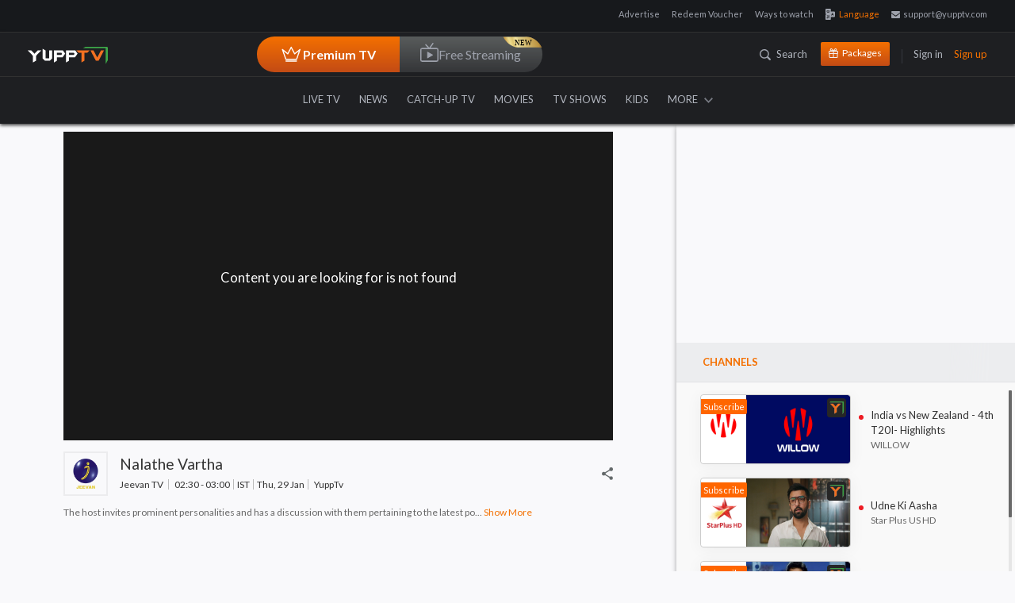

--- FILE ---
content_type: text/html; charset=utf-8
request_url: https://www.yupptv.com/channels/jeevan-tv/chiri-cheppu/70484473/16-jan-2022
body_size: 73433
content:
<!DOCTYPE html>
<html xmlns="http://www.w3.org/1999/xhtml" xmlns:og="http://opengraphprotocol.org/schema/" xmlns:fb="https://www.facebook.com/2008/fbml" lang="en" prefix="og: http://ogp.me/ns#" itemscope="" itemtype="http://schema.org/WebPage">
<head>
    <meta charset="utf-8">
    <meta name="viewport" content="width=device-width, initial-scale=1">
    <title>Jeevan TV – Watch  16-jan-2022 Full Episode @00:00</title>


    <!-- Start Google Analytics -->
    <!-- Google tag (gtag.js) -->
    <script async src="https://www.googletagmanager.com/gtag/js?id=G-06SYNBB45M"></script>
    <script>window.dataLayer = window.dataLayer || []; function gtag() { dataLayer.push(arguments); } gtag('js', new Date()); gtag('config', 'G-06SYNBB45M');</script>
    <!--  End Google Analytics -->
    
        <link rel="amphtml" href="https://www.yupptv.com/amp/channels/jeevan-tv/live" />
        <meta name="description" content="Enjoy 16-jan-2022, @ 00:00 episode of your favorite program  on Jeevan TV at any time through YuppTV." />
        <meta name="keywords" content="" />

        

                <meta property="og:video:tag" content=" 16-jan-2022 Full Episode">
                <meta property="og:video:tag" content="Watch  Online">
                <meta property="og:video:tag" content=" Malayalam Live">
                <meta name="twitter:player" content="https://www.yupptv.com/channels/jeevan-tv/chiri-cheppu/70484473/16-jan-2022">
                <meta name="twitter:player:width" content="650">
                <meta name="twitter:player:height" content="360">
                <meta name="robots" content="noindex, nofollow">
                <meta name="viewport" content="width=device-width, initial-scale=1">
                <meta name="author" content="YuppTV">
                <meta name="googlebot-news" content="snippet">
                <meta property="fb:app_id" content="148295565314550">
                <meta name="apple-itunes-app" content="app-id665805393">
                <meta name="google-play-app" content="app-id=com.tru">
                <meta property="og:site_name" content="YuppTV">
                <meta name="twitter:card" content="summary_large_image">
                <meta name="twitter:site" content="@YuppTV">
                <meta name="twitter:creator" content="@YuppTV">
                <meta property="fb:page_id" content="158012714262916">
                <meta name="thumbnail" content="https://d13v5ue6svgdmz.cloudfront.net/images/facebook-post.jpg">
                <meta name="subject" content="Jeevan TV – Watch  16-jan-2022 Full Episode @00:00">
                <link rel="canonical" href="https://www.yupptv.com/channels/jeevan-tv/chiri-cheppu/70484473/16-jan-2022" />
                <meta property="og:title" content="Jeevan TV – Watch  16-jan-2022 Full Episode @00:00">
                <meta property="og:description" content="Enjoy 16-jan-2022, @ 00:00 episode of your favorite program  on Jeevan TV at any time through YuppTV.">
                <meta property="og:url" content="https://www.yupptv.com/channels/jeevan-tv/chiri-cheppu/70484473/16-jan-2022">
                <meta property="og:image" content="https://d13v5ue6svgdmz.cloudfront.net/images/facebook-post.jpg">
                <meta name="twitter:title" content="Jeevan TV – Watch  16-jan-2022 Full Episode @00:00">
                <meta name="twitter:description" content="Enjoy 16-jan-2022, @ 00:00 episode of your favorite program  on Jeevan TV at any time through YuppTV.">
                <meta name="twitter:image" content="https://d13v5ue6svgdmz.cloudfront.net/images/facebook-post.jpg">
                <meta name="twitter:url" content="https://www.yupptv.com/channels/jeevan-tv/chiri-cheppu/70484473/16-jan-2022">
                <meta property="og:video" content="https://www.yupptv.com/channels/jeevan-tv/chiri-cheppu/70484473/16-jan-2022">
                <meta property="og:video:secure_url" content="https://www.yupptv.com/channels/jeevan-tv/chiri-cheppu/70484473/16-jan-2022">
                <meta property="og:video:width" content="650">
                <meta property="og:video:height" content="360">
                <meta property="og:video:type" content="application/x-shockwave-flash">


                    <!-- START of structured-data -->
                    <script type="application/ld+json">
                        {
                        "@context": "http://schema.org",
                        "@type": "VideoObject",
                        "mainEntityOfPage": "canonical",
                        "name": "Jeevan TV – Watch  16-jan-2022 Full Episode @00:00",
                        "url":"https://www.yupptv.com/channels/jeevan-tv/chiri-cheppu/70484473/16-jan-2022",
                        "description": "Enjoy 16-jan-2022, @ 00:00 episode of your favorite program  on Jeevan TV at any time through YuppTV.",
                        "thumbnailUrl": "https://d13v5ue6svgdmz.cloudfront.net/images/facebook-post.jpg",
                        "uploadDate":"25 Oct 2017, 09:41:26+05:30",
                        "contenturl":"https://www.yupptv.com/channels/jeevan-tv/chiri-cheppu/70484473/16-jan-2022",
                             "dateModified":"25 Oct 2017, 09:41:26+05:30",

                        "keywords":"",
                        "headline":"Jeevan TV – Watch  16-jan-2022 Full Episode @00:00",
                        "videoQuality" : "HD",
                        "height":"600",
                        "width": "300",
                        "playerType" : "JWplayer",
                        "isFamilyFriendly" : "True",
                        "disambiguatingDescription":"Enjoy 16-jan-2022, @ 00:00 episode of your favorite program  on Jeevan TV at any time through YuppTV.",
                        "publisher": {
                        "@type": "Organization",
                        "name": "YuppTV",
                        "logo": {
                        "@type": "ImageObject",
                        "url": "https://yuppstatic.akamaized.net/yupptv/roku/images/YuppTV_Black.png",
                        "width": "300",
                        "height": "63"
                        }
                        }

                        }
                    </script>
                    <!-- END of structured-data -->

    
    <link async href="https://yuppstatic.akamaized.net/yupptv/yupptv_new/Web/minified/Content/css/bootstrap.css?1" rel="stylesheet" type="text/css" />
    <link async href="https://yuppstatic.akamaized.net/yupptv/yupptv_new/Web/minified/Content/css/font-awesome.min.css?1" rel="stylesheet" type="text/css" />
    <link async href="https://yuppstatic.akamaized.net/yupptv/yupptv_new/Web/minified/Content/css/styles.css?1" rel="stylesheet" type="text/css" />
    <link async rel="stylesheet" href="https://yuppstatic.akamaized.net/yupptv/yupptv_new/Web/minified/Content/css/responsive.css?1" type="text/css">
    <link async rel="stylesheet" href="https://yuppstatic.akamaized.net/yupptv/yupptv_new/Web/minified/Content/css/accounts.css?1" type="text/css">
    <link async href="https://yuppstatic.akamaized.net/yupptv/yupptv_new/Web/minified/Content/css/flag-styles.css?1" rel="stylesheet" type="text/css">
    <!-- <link href="https://fonts.googleapis.com/css?family=Lato:400,400i,700,700i,900,900i" rel="stylesheet"> -->
    <link rel="manifest" href="/manifest.json"> <!-- link for clever tap push notification -->
    
    <!-- Order of scripts matters! -->
    <!-- Peer5 library -->
    
    <!-- Peer5 plugin for Theo Player -->
    
    <style>
        html > div[style] {
            display: none !important;
        }

        .epom-79327170-layout-customInt.epom-79327170-layout-window {
            width: 1000px;
            height: 600px;
        }
    </style>

    
    <link href="https://yuppstatic.akamaized.net/yupptv/yupptv_new/Web/minified/Content/css/player-new.css" rel="stylesheet" type="text/css" />
    <link href="https://yuppstatic.akamaized.net/yupptv/yupptv_new/Web/minified/Content/css/jquery.mCustomScrollbar.css" rel="stylesheet" />
    
    
    
    

    <script src="https://yuppstatic.akamaized.net/yupptv/yupptv_new/Web/minified/Scripts/js/jquery.min.js" type="text/javascript"></script>
    

    

    <script type="text/javascript" src="https://yuppstatic.akamaized.net/yupptv/yupptv_new/Web/minified/Scripts/js/CommonPlayer.js?v=1"></script>



    <!-- Begin comScore Tag -->
    
    <!-- End comScore Tag -->
    <!-- Google Tag Manager -->
    <script>
        (function (w, d, s, l, i) {
            w[l] = w[l] || []; w[l].push({
                'gtm.start':
                    new Date().getTime(), event: 'gtm.js'
            }); var f = d.getElementsByTagName(s)[0],
                j = d.createElement(s), dl = l != 'dataLayer' ? '&l=' + l : ''; j.async = true; j.src =
                    'https://www.googletagmanager.com/gtm.js?id=' + i + dl; f.parentNode.insertBefore(j, f);
        })(window, document, 'script', 'dataLayer', 'GTM-KHGQ2D');</script>
    <!-- End Google Tag Manager -->
    <meta http-equiv="X-UA-Compatible" content="IE=edge"><script type="text/javascript">window.NREUM||(NREUM={});NREUM.info = {"beacon":"bam.nr-data.net","errorBeacon":"bam.nr-data.net","licenseKey":"8b63cb3591","applicationID":"694095600","transactionName":"NQZVZ0MCV0AAAkwNWwxMemVyTElfABhdFncNDUNBXg9VVhNOUQpQBxs=","queueTime":0,"applicationTime":669,"agent":"","atts":""}</script><script type="text/javascript">(window.NREUM||(NREUM={})).init={privacy:{cookies_enabled:true},ajax:{deny_list:["bam.nr-data.net"]},feature_flags:["soft_nav"],distributed_tracing:{enabled:true}};(window.NREUM||(NREUM={})).loader_config={agentID:"718326328",accountID:"1265629",trustKey:"1265629",xpid:"VQQBVFBRARAGXVVSDgQBVlQ=",licenseKey:"8b63cb3591",applicationID:"694095600",browserID:"718326328"};window.NREUM||(NREUM={}),__nr_require=function(t,e,n){function r(n){if(!e[n]){var o=e[n]={exports:{}};t[n][0].call(o.exports,function(e){var o=t[n][1][e];return r(o||e)},o,o.exports)}return e[n].exports}if("function"==typeof __nr_require)return __nr_require;for(var o=0;o<n.length;o++)r(n[o]);return r}({1:[function(t,e,n){function r(t){try{s.console&&console.log(t)}catch(e){}}var o,i=t("ee"),a=t(31),s={};try{o=localStorage.getItem("__nr_flags").split(","),console&&"function"==typeof console.log&&(s.console=!0,o.indexOf("dev")!==-1&&(s.dev=!0),o.indexOf("nr_dev")!==-1&&(s.nrDev=!0))}catch(c){}s.nrDev&&i.on("internal-error",function(t){r(t.stack)}),s.dev&&i.on("fn-err",function(t,e,n){r(n.stack)}),s.dev&&(r("NR AGENT IN DEVELOPMENT MODE"),r("flags: "+a(s,function(t,e){return t}).join(", ")))},{}],2:[function(t,e,n){function r(t,e,n,r,s){try{l?l-=1:o(s||new UncaughtException(t,e,n),!0)}catch(f){try{i("ierr",[f,c.now(),!0])}catch(d){}}return"function"==typeof u&&u.apply(this,a(arguments))}function UncaughtException(t,e,n){this.message=t||"Uncaught error with no additional information",this.sourceURL=e,this.line=n}function o(t,e){var n=e?null:c.now();i("err",[t,n])}var i=t("handle"),a=t(32),s=t("ee"),c=t("loader"),f=t("gos"),u=window.onerror,d=!1,p="nr@seenError";if(!c.disabled){var l=0;c.features.err=!0,t(1),window.onerror=r;try{throw new Error}catch(h){"stack"in h&&(t(14),t(13),"addEventListener"in window&&t(7),c.xhrWrappable&&t(15),d=!0)}s.on("fn-start",function(t,e,n){d&&(l+=1)}),s.on("fn-err",function(t,e,n){d&&!n[p]&&(f(n,p,function(){return!0}),this.thrown=!0,o(n))}),s.on("fn-end",function(){d&&!this.thrown&&l>0&&(l-=1)}),s.on("internal-error",function(t){i("ierr",[t,c.now(),!0])})}},{}],3:[function(t,e,n){var r=t("loader");r.disabled||(r.features.ins=!0)},{}],4:[function(t,e,n){function r(){U++,L=g.hash,this[u]=y.now()}function o(){U--,g.hash!==L&&i(0,!0);var t=y.now();this[h]=~~this[h]+t-this[u],this[d]=t}function i(t,e){E.emit("newURL",[""+g,e])}function a(t,e){t.on(e,function(){this[e]=y.now()})}var s="-start",c="-end",f="-body",u="fn"+s,d="fn"+c,p="cb"+s,l="cb"+c,h="jsTime",m="fetch",v="addEventListener",w=window,g=w.location,y=t("loader");if(w[v]&&y.xhrWrappable&&!y.disabled){var x=t(11),b=t(12),E=t(9),R=t(7),O=t(14),T=t(8),S=t(15),P=t(10),M=t("ee"),C=M.get("tracer"),N=t(23);t(17),y.features.spa=!0;var L,U=0;M.on(u,r),b.on(p,r),P.on(p,r),M.on(d,o),b.on(l,o),P.on(l,o),M.buffer([u,d,"xhr-resolved"]),R.buffer([u]),O.buffer(["setTimeout"+c,"clearTimeout"+s,u]),S.buffer([u,"new-xhr","send-xhr"+s]),T.buffer([m+s,m+"-done",m+f+s,m+f+c]),E.buffer(["newURL"]),x.buffer([u]),b.buffer(["propagate",p,l,"executor-err","resolve"+s]),C.buffer([u,"no-"+u]),P.buffer(["new-jsonp","cb-start","jsonp-error","jsonp-end"]),a(T,m+s),a(T,m+"-done"),a(P,"new-jsonp"),a(P,"jsonp-end"),a(P,"cb-start"),E.on("pushState-end",i),E.on("replaceState-end",i),w[v]("hashchange",i,N(!0)),w[v]("load",i,N(!0)),w[v]("popstate",function(){i(0,U>1)},N(!0))}},{}],5:[function(t,e,n){function r(){var t=new PerformanceObserver(function(t,e){var n=t.getEntries();s(v,[n])});try{t.observe({entryTypes:["resource"]})}catch(e){}}function o(t){if(s(v,[window.performance.getEntriesByType(w)]),window.performance["c"+p])try{window.performance[h](m,o,!1)}catch(t){}else try{window.performance[h]("webkit"+m,o,!1)}catch(t){}}function i(t){}if(window.performance&&window.performance.timing&&window.performance.getEntriesByType){var a=t("ee"),s=t("handle"),c=t(14),f=t(13),u=t(6),d=t(23),p="learResourceTimings",l="addEventListener",h="removeEventListener",m="resourcetimingbufferfull",v="bstResource",w="resource",g="-start",y="-end",x="fn"+g,b="fn"+y,E="bstTimer",R="pushState",O=t("loader");if(!O.disabled){O.features.stn=!0,t(9),"addEventListener"in window&&t(7);var T=NREUM.o.EV;a.on(x,function(t,e){var n=t[0];n instanceof T&&(this.bstStart=O.now())}),a.on(b,function(t,e){var n=t[0];n instanceof T&&s("bst",[n,e,this.bstStart,O.now()])}),c.on(x,function(t,e,n){this.bstStart=O.now(),this.bstType=n}),c.on(b,function(t,e){s(E,[e,this.bstStart,O.now(),this.bstType])}),f.on(x,function(){this.bstStart=O.now()}),f.on(b,function(t,e){s(E,[e,this.bstStart,O.now(),"requestAnimationFrame"])}),a.on(R+g,function(t){this.time=O.now(),this.startPath=location.pathname+location.hash}),a.on(R+y,function(t){s("bstHist",[location.pathname+location.hash,this.startPath,this.time])}),u()?(s(v,[window.performance.getEntriesByType("resource")]),r()):l in window.performance&&(window.performance["c"+p]?window.performance[l](m,o,d(!1)):window.performance[l]("webkit"+m,o,d(!1))),document[l]("scroll",i,d(!1)),document[l]("keypress",i,d(!1)),document[l]("click",i,d(!1))}}},{}],6:[function(t,e,n){e.exports=function(){return"PerformanceObserver"in window&&"function"==typeof window.PerformanceObserver}},{}],7:[function(t,e,n){function r(t){for(var e=t;e&&!e.hasOwnProperty(u);)e=Object.getPrototypeOf(e);e&&o(e)}function o(t){s.inPlace(t,[u,d],"-",i)}function i(t,e){return t[1]}var a=t("ee").get("events"),s=t("wrap-function")(a,!0),c=t("gos"),f=XMLHttpRequest,u="addEventListener",d="removeEventListener";e.exports=a,"getPrototypeOf"in Object?(r(document),r(window),r(f.prototype)):f.prototype.hasOwnProperty(u)&&(o(window),o(f.prototype)),a.on(u+"-start",function(t,e){var n=t[1];if(null!==n&&("function"==typeof n||"object"==typeof n)){var r=c(n,"nr@wrapped",function(){function t(){if("function"==typeof n.handleEvent)return n.handleEvent.apply(n,arguments)}var e={object:t,"function":n}[typeof n];return e?s(e,"fn-",null,e.name||"anonymous"):n});this.wrapped=t[1]=r}}),a.on(d+"-start",function(t){t[1]=this.wrapped||t[1]})},{}],8:[function(t,e,n){function r(t,e,n){var r=t[e];"function"==typeof r&&(t[e]=function(){var t=i(arguments),e={};o.emit(n+"before-start",[t],e);var a;e[m]&&e[m].dt&&(a=e[m].dt);var s=r.apply(this,t);return o.emit(n+"start",[t,a],s),s.then(function(t){return o.emit(n+"end",[null,t],s),t},function(t){throw o.emit(n+"end",[t],s),t})})}var o=t("ee").get("fetch"),i=t(32),a=t(31);e.exports=o;var s=window,c="fetch-",f=c+"body-",u=["arrayBuffer","blob","json","text","formData"],d=s.Request,p=s.Response,l=s.fetch,h="prototype",m="nr@context";d&&p&&l&&(a(u,function(t,e){r(d[h],e,f),r(p[h],e,f)}),r(s,"fetch",c),o.on(c+"end",function(t,e){var n=this;if(e){var r=e.headers.get("content-length");null!==r&&(n.rxSize=r),o.emit(c+"done",[null,e],n)}else o.emit(c+"done",[t],n)}))},{}],9:[function(t,e,n){var r=t("ee").get("history"),o=t("wrap-function")(r);e.exports=r;var i=window.history&&window.history.constructor&&window.history.constructor.prototype,a=window.history;i&&i.pushState&&i.replaceState&&(a=i),o.inPlace(a,["pushState","replaceState"],"-")},{}],10:[function(t,e,n){function r(t){function e(){f.emit("jsonp-end",[],l),t.removeEventListener("load",e,c(!1)),t.removeEventListener("error",n,c(!1))}function n(){f.emit("jsonp-error",[],l),f.emit("jsonp-end",[],l),t.removeEventListener("load",e,c(!1)),t.removeEventListener("error",n,c(!1))}var r=t&&"string"==typeof t.nodeName&&"script"===t.nodeName.toLowerCase();if(r){var o="function"==typeof t.addEventListener;if(o){var a=i(t.src);if(a){var d=s(a),p="function"==typeof d.parent[d.key];if(p){var l={};u.inPlace(d.parent,[d.key],"cb-",l),t.addEventListener("load",e,c(!1)),t.addEventListener("error",n,c(!1)),f.emit("new-jsonp",[t.src],l)}}}}}function o(){return"addEventListener"in window}function i(t){var e=t.match(d);return e?e[1]:null}function a(t,e){var n=t.match(l),r=n[1],o=n[3];return o?a(o,e[r]):e[r]}function s(t){var e=t.match(p);return e&&e.length>=3?{key:e[2],parent:a(e[1],window)}:{key:t,parent:window}}var c=t(23),f=t("ee").get("jsonp"),u=t("wrap-function")(f);if(e.exports=f,o()){var d=/[?&](?:callback|cb)=([^&#]+)/,p=/(.*)\.([^.]+)/,l=/^(\w+)(\.|$)(.*)$/,h=["appendChild","insertBefore","replaceChild"];Node&&Node.prototype&&Node.prototype.appendChild?u.inPlace(Node.prototype,h,"dom-"):(u.inPlace(HTMLElement.prototype,h,"dom-"),u.inPlace(HTMLHeadElement.prototype,h,"dom-"),u.inPlace(HTMLBodyElement.prototype,h,"dom-")),f.on("dom-start",function(t){r(t[0])})}},{}],11:[function(t,e,n){var r=t("ee").get("mutation"),o=t("wrap-function")(r),i=NREUM.o.MO;e.exports=r,i&&(window.MutationObserver=function(t){return this instanceof i?new i(o(t,"fn-")):i.apply(this,arguments)},MutationObserver.prototype=i.prototype)},{}],12:[function(t,e,n){function r(t){var e=i.context(),n=s(t,"executor-",e,null,!1),r=new f(n);return i.context(r).getCtx=function(){return e},r}var o=t("wrap-function"),i=t("ee").get("promise"),a=t("ee").getOrSetContext,s=o(i),c=t(31),f=NREUM.o.PR;e.exports=i,f&&(window.Promise=r,["all","race"].forEach(function(t){var e=f[t];f[t]=function(n){function r(t){return function(){i.emit("propagate",[null,!o],a,!1,!1),o=o||!t}}var o=!1;c(n,function(e,n){Promise.resolve(n).then(r("all"===t),r(!1))});var a=e.apply(f,arguments),s=f.resolve(a);return s}}),["resolve","reject"].forEach(function(t){var e=f[t];f[t]=function(t){var n=e.apply(f,arguments);return t!==n&&i.emit("propagate",[t,!0],n,!1,!1),n}}),f.prototype["catch"]=function(t){return this.then(null,t)},f.prototype=Object.create(f.prototype,{constructor:{value:r}}),c(Object.getOwnPropertyNames(f),function(t,e){try{r[e]=f[e]}catch(n){}}),o.wrapInPlace(f.prototype,"then",function(t){return function(){var e=this,n=o.argsToArray.apply(this,arguments),r=a(e);r.promise=e,n[0]=s(n[0],"cb-",r,null,!1),n[1]=s(n[1],"cb-",r,null,!1);var c=t.apply(this,n);return r.nextPromise=c,i.emit("propagate",[e,!0],c,!1,!1),c}}),i.on("executor-start",function(t){t[0]=s(t[0],"resolve-",this,null,!1),t[1]=s(t[1],"resolve-",this,null,!1)}),i.on("executor-err",function(t,e,n){t[1](n)}),i.on("cb-end",function(t,e,n){i.emit("propagate",[n,!0],this.nextPromise,!1,!1)}),i.on("propagate",function(t,e,n){this.getCtx&&!e||(this.getCtx=function(){if(t instanceof Promise)var e=i.context(t);return e&&e.getCtx?e.getCtx():this})}),r.toString=function(){return""+f})},{}],13:[function(t,e,n){var r=t("ee").get("raf"),o=t("wrap-function")(r),i="equestAnimationFrame";e.exports=r,o.inPlace(window,["r"+i,"mozR"+i,"webkitR"+i,"msR"+i],"raf-"),r.on("raf-start",function(t){t[0]=o(t[0],"fn-")})},{}],14:[function(t,e,n){function r(t,e,n){t[0]=a(t[0],"fn-",null,n)}function o(t,e,n){this.method=n,this.timerDuration=isNaN(t[1])?0:+t[1],t[0]=a(t[0],"fn-",this,n)}var i=t("ee").get("timer"),a=t("wrap-function")(i),s="setTimeout",c="setInterval",f="clearTimeout",u="-start",d="-";e.exports=i,a.inPlace(window,[s,"setImmediate"],s+d),a.inPlace(window,[c],c+d),a.inPlace(window,[f,"clearImmediate"],f+d),i.on(c+u,r),i.on(s+u,o)},{}],15:[function(t,e,n){function r(t,e){d.inPlace(e,["onreadystatechange"],"fn-",s)}function o(){var t=this,e=u.context(t);t.readyState>3&&!e.resolved&&(e.resolved=!0,u.emit("xhr-resolved",[],t)),d.inPlace(t,y,"fn-",s)}function i(t){x.push(t),m&&(E?E.then(a):w?w(a):(R=-R,O.data=R))}function a(){for(var t=0;t<x.length;t++)r([],x[t]);x.length&&(x=[])}function s(t,e){return e}function c(t,e){for(var n in t)e[n]=t[n];return e}t(7);var f=t("ee"),u=f.get("xhr"),d=t("wrap-function")(u),p=t(23),l=NREUM.o,h=l.XHR,m=l.MO,v=l.PR,w=l.SI,g="readystatechange",y=["onload","onerror","onabort","onloadstart","onloadend","onprogress","ontimeout"],x=[];e.exports=u;var b=window.XMLHttpRequest=function(t){var e=new h(t);try{u.emit("new-xhr",[e],e),e.addEventListener(g,o,p(!1))}catch(n){try{u.emit("internal-error",[n])}catch(r){}}return e};if(c(h,b),b.prototype=h.prototype,d.inPlace(b.prototype,["open","send"],"-xhr-",s),u.on("send-xhr-start",function(t,e){r(t,e),i(e)}),u.on("open-xhr-start",r),m){var E=v&&v.resolve();if(!w&&!v){var R=1,O=document.createTextNode(R);new m(a).observe(O,{characterData:!0})}}else f.on("fn-end",function(t){t[0]&&t[0].type===g||a()})},{}],16:[function(t,e,n){function r(t){if(!s(t))return null;var e=window.NREUM;if(!e.loader_config)return null;var n=(e.loader_config.accountID||"").toString()||null,r=(e.loader_config.agentID||"").toString()||null,f=(e.loader_config.trustKey||"").toString()||null;if(!n||!r)return null;var h=l.generateSpanId(),m=l.generateTraceId(),v=Date.now(),w={spanId:h,traceId:m,timestamp:v};return(t.sameOrigin||c(t)&&p())&&(w.traceContextParentHeader=o(h,m),w.traceContextStateHeader=i(h,v,n,r,f)),(t.sameOrigin&&!u()||!t.sameOrigin&&c(t)&&d())&&(w.newrelicHeader=a(h,m,v,n,r,f)),w}function o(t,e){return"00-"+e+"-"+t+"-01"}function i(t,e,n,r,o){var i=0,a="",s=1,c="",f="";return o+"@nr="+i+"-"+s+"-"+n+"-"+r+"-"+t+"-"+a+"-"+c+"-"+f+"-"+e}function a(t,e,n,r,o,i){var a="btoa"in window&&"function"==typeof window.btoa;if(!a)return null;var s={v:[0,1],d:{ty:"Browser",ac:r,ap:o,id:t,tr:e,ti:n}};return i&&r!==i&&(s.d.tk=i),btoa(JSON.stringify(s))}function s(t){return f()&&c(t)}function c(t){var e=!1,n={};if("init"in NREUM&&"distributed_tracing"in NREUM.init&&(n=NREUM.init.distributed_tracing),t.sameOrigin)e=!0;else if(n.allowed_origins instanceof Array)for(var r=0;r<n.allowed_origins.length;r++){var o=h(n.allowed_origins[r]);if(t.hostname===o.hostname&&t.protocol===o.protocol&&t.port===o.port){e=!0;break}}return e}function f(){return"init"in NREUM&&"distributed_tracing"in NREUM.init&&!!NREUM.init.distributed_tracing.enabled}function u(){return"init"in NREUM&&"distributed_tracing"in NREUM.init&&!!NREUM.init.distributed_tracing.exclude_newrelic_header}function d(){return"init"in NREUM&&"distributed_tracing"in NREUM.init&&NREUM.init.distributed_tracing.cors_use_newrelic_header!==!1}function p(){return"init"in NREUM&&"distributed_tracing"in NREUM.init&&!!NREUM.init.distributed_tracing.cors_use_tracecontext_headers}var l=t(28),h=t(18);e.exports={generateTracePayload:r,shouldGenerateTrace:s}},{}],17:[function(t,e,n){function r(t){var e=this.params,n=this.metrics;if(!this.ended){this.ended=!0;for(var r=0;r<p;r++)t.removeEventListener(d[r],this.listener,!1);return e.protocol&&"data"===e.protocol?void g("Ajax/DataUrl/Excluded"):void(e.aborted||(n.duration=a.now()-this.startTime,this.loadCaptureCalled||4!==t.readyState?null==e.status&&(e.status=0):i(this,t),n.cbTime=this.cbTime,s("xhr",[e,n,this.startTime,this.endTime,"xhr"],this)))}}function o(t,e){var n=c(e),r=t.params;r.hostname=n.hostname,r.port=n.port,r.protocol=n.protocol,r.host=n.hostname+":"+n.port,r.pathname=n.pathname,t.parsedOrigin=n,t.sameOrigin=n.sameOrigin}function i(t,e){t.params.status=e.status;var n=v(e,t.lastSize);if(n&&(t.metrics.rxSize=n),t.sameOrigin){var r=e.getResponseHeader("X-NewRelic-App-Data");r&&(t.params.cat=r.split(", ").pop())}t.loadCaptureCalled=!0}var a=t("loader");if(a.xhrWrappable&&!a.disabled){var s=t("handle"),c=t(18),f=t(16).generateTracePayload,u=t("ee"),d=["load","error","abort","timeout"],p=d.length,l=t("id"),h=t(24),m=t(22),v=t(19),w=t(23),g=t(25).recordSupportability,y=NREUM.o.REQ,x=window.XMLHttpRequest;a.features.xhr=!0,t(15),t(8),u.on("new-xhr",function(t){var e=this;e.totalCbs=0,e.called=0,e.cbTime=0,e.end=r,e.ended=!1,e.xhrGuids={},e.lastSize=null,e.loadCaptureCalled=!1,e.params=this.params||{},e.metrics=this.metrics||{},t.addEventListener("load",function(n){i(e,t)},w(!1)),h&&(h>34||h<10)||t.addEventListener("progress",function(t){e.lastSize=t.loaded},w(!1))}),u.on("open-xhr-start",function(t){this.params={method:t[0]},o(this,t[1]),this.metrics={}}),u.on("open-xhr-end",function(t,e){"loader_config"in NREUM&&"xpid"in NREUM.loader_config&&this.sameOrigin&&e.setRequestHeader("X-NewRelic-ID",NREUM.loader_config.xpid);var n=f(this.parsedOrigin);if(n){var r=!1;n.newrelicHeader&&(e.setRequestHeader("newrelic",n.newrelicHeader),r=!0),n.traceContextParentHeader&&(e.setRequestHeader("traceparent",n.traceContextParentHeader),n.traceContextStateHeader&&e.setRequestHeader("tracestate",n.traceContextStateHeader),r=!0),r&&(this.dt=n)}}),u.on("send-xhr-start",function(t,e){var n=this.metrics,r=t[0],o=this;if(n&&r){var i=m(r);i&&(n.txSize=i)}this.startTime=a.now(),this.listener=function(t){try{"abort"!==t.type||o.loadCaptureCalled||(o.params.aborted=!0),("load"!==t.type||o.called===o.totalCbs&&(o.onloadCalled||"function"!=typeof e.onload))&&o.end(e)}catch(n){try{u.emit("internal-error",[n])}catch(r){}}};for(var s=0;s<p;s++)e.addEventListener(d[s],this.listener,w(!1))}),u.on("xhr-cb-time",function(t,e,n){this.cbTime+=t,e?this.onloadCalled=!0:this.called+=1,this.called!==this.totalCbs||!this.onloadCalled&&"function"==typeof n.onload||this.end(n)}),u.on("xhr-load-added",function(t,e){var n=""+l(t)+!!e;this.xhrGuids&&!this.xhrGuids[n]&&(this.xhrGuids[n]=!0,this.totalCbs+=1)}),u.on("xhr-load-removed",function(t,e){var n=""+l(t)+!!e;this.xhrGuids&&this.xhrGuids[n]&&(delete this.xhrGuids[n],this.totalCbs-=1)}),u.on("xhr-resolved",function(){this.endTime=a.now()}),u.on("addEventListener-end",function(t,e){e instanceof x&&"load"===t[0]&&u.emit("xhr-load-added",[t[1],t[2]],e)}),u.on("removeEventListener-end",function(t,e){e instanceof x&&"load"===t[0]&&u.emit("xhr-load-removed",[t[1],t[2]],e)}),u.on("fn-start",function(t,e,n){e instanceof x&&("onload"===n&&(this.onload=!0),("load"===(t[0]&&t[0].type)||this.onload)&&(this.xhrCbStart=a.now()))}),u.on("fn-end",function(t,e){this.xhrCbStart&&u.emit("xhr-cb-time",[a.now()-this.xhrCbStart,this.onload,e],e)}),u.on("fetch-before-start",function(t){function e(t,e){var n=!1;return e.newrelicHeader&&(t.set("newrelic",e.newrelicHeader),n=!0),e.traceContextParentHeader&&(t.set("traceparent",e.traceContextParentHeader),e.traceContextStateHeader&&t.set("tracestate",e.traceContextStateHeader),n=!0),n}var n,r=t[1]||{};"string"==typeof t[0]?n=t[0]:t[0]&&t[0].url?n=t[0].url:window.URL&&t[0]&&t[0]instanceof URL&&(n=t[0].href),n&&(this.parsedOrigin=c(n),this.sameOrigin=this.parsedOrigin.sameOrigin);var o=f(this.parsedOrigin);if(o&&(o.newrelicHeader||o.traceContextParentHeader))if("string"==typeof t[0]||window.URL&&t[0]&&t[0]instanceof URL){var i={};for(var a in r)i[a]=r[a];i.headers=new Headers(r.headers||{}),e(i.headers,o)&&(this.dt=o),t.length>1?t[1]=i:t.push(i)}else t[0]&&t[0].headers&&e(t[0].headers,o)&&(this.dt=o)}),u.on("fetch-start",function(t,e){this.params={},this.metrics={},this.startTime=a.now(),this.dt=e,t.length>=1&&(this.target=t[0]),t.length>=2&&(this.opts=t[1]);var n,r=this.opts||{},i=this.target;if("string"==typeof i?n=i:"object"==typeof i&&i instanceof y?n=i.url:window.URL&&"object"==typeof i&&i instanceof URL&&(n=i.href),o(this,n),"data"!==this.params.protocol){var s=(""+(i&&i instanceof y&&i.method||r.method||"GET")).toUpperCase();this.params.method=s,this.txSize=m(r.body)||0}}),u.on("fetch-done",function(t,e){if(this.endTime=a.now(),this.params||(this.params={}),"data"===this.params.protocol)return void g("Ajax/DataUrl/Excluded");this.params.status=e?e.status:0;var n;"string"==typeof this.rxSize&&this.rxSize.length>0&&(n=+this.rxSize);var r={txSize:this.txSize,rxSize:n,duration:a.now()-this.startTime};s("xhr",[this.params,r,this.startTime,this.endTime,"fetch"],this)})}},{}],18:[function(t,e,n){var r={};e.exports=function(t){if(t in r)return r[t];if(0===(t||"").indexOf("data:"))return{protocol:"data"};var e=document.createElement("a"),n=window.location,o={};e.href=t,o.port=e.port;var i=e.href.split("://");!o.port&&i[1]&&(o.port=i[1].split("/")[0].split("@").pop().split(":")[1]),o.port&&"0"!==o.port||(o.port="https"===i[0]?"443":"80"),o.hostname=e.hostname||n.hostname,o.pathname=e.pathname,o.protocol=i[0],"/"!==o.pathname.charAt(0)&&(o.pathname="/"+o.pathname);var a=!e.protocol||":"===e.protocol||e.protocol===n.protocol,s=e.hostname===document.domain&&e.port===n.port;return o.sameOrigin=a&&(!e.hostname||s),"/"===o.pathname&&(r[t]=o),o}},{}],19:[function(t,e,n){function r(t,e){var n=t.responseType;return"json"===n&&null!==e?e:"arraybuffer"===n||"blob"===n||"json"===n?o(t.response):"text"===n||""===n||void 0===n?o(t.responseText):void 0}var o=t(22);e.exports=r},{}],20:[function(t,e,n){function r(){}function o(t,e,n,r){return function(){return u.recordSupportability("API/"+e+"/called"),i(t+e,[f.now()].concat(s(arguments)),n?null:this,r),n?void 0:this}}var i=t("handle"),a=t(31),s=t(32),c=t("ee").get("tracer"),f=t("loader"),u=t(25),d=NREUM;"undefined"==typeof window.newrelic&&(newrelic=d);var p=["setPageViewName","setCustomAttribute","setErrorHandler","finished","addToTrace","inlineHit","addRelease"],l="api-",h=l+"ixn-";a(p,function(t,e){d[e]=o(l,e,!0,"api")}),d.addPageAction=o(l,"addPageAction",!0),d.setCurrentRouteName=o(l,"routeName",!0),e.exports=newrelic,d.interaction=function(){return(new r).get()};var m=r.prototype={createTracer:function(t,e){var n={},r=this,o="function"==typeof e;return i(h+"tracer",[f.now(),t,n],r),function(){if(c.emit((o?"":"no-")+"fn-start",[f.now(),r,o],n),o)try{return e.apply(this,arguments)}catch(t){throw c.emit("fn-err",[arguments,this,t],n),t}finally{c.emit("fn-end",[f.now()],n)}}}};a("actionText,setName,setAttribute,save,ignore,onEnd,getContext,end,get".split(","),function(t,e){m[e]=o(h,e)}),newrelic.noticeError=function(t,e){"string"==typeof t&&(t=new Error(t)),u.recordSupportability("API/noticeError/called"),i("err",[t,f.now(),!1,e])}},{}],21:[function(t,e,n){function r(t){if(NREUM.init){for(var e=NREUM.init,n=t.split("."),r=0;r<n.length-1;r++)if(e=e[n[r]],"object"!=typeof e)return;return e=e[n[n.length-1]]}}e.exports={getConfiguration:r}},{}],22:[function(t,e,n){e.exports=function(t){if("string"==typeof t&&t.length)return t.length;if("object"==typeof t){if("undefined"!=typeof ArrayBuffer&&t instanceof ArrayBuffer&&t.byteLength)return t.byteLength;if("undefined"!=typeof Blob&&t instanceof Blob&&t.size)return t.size;if(!("undefined"!=typeof FormData&&t instanceof FormData))try{return JSON.stringify(t).length}catch(e){return}}}},{}],23:[function(t,e,n){var r=!1;try{var o=Object.defineProperty({},"passive",{get:function(){r=!0}});window.addEventListener("testPassive",null,o),window.removeEventListener("testPassive",null,o)}catch(i){}e.exports=function(t){return r?{passive:!0,capture:!!t}:!!t}},{}],24:[function(t,e,n){var r=0,o=navigator.userAgent.match(/Firefox[\/\s](\d+\.\d+)/);o&&(r=+o[1]),e.exports=r},{}],25:[function(t,e,n){function r(t,e){var n=[a,t,{name:t},e];return i("storeMetric",n,null,"api"),n}function o(t,e){var n=[s,t,{name:t},e];return i("storeEventMetrics",n,null,"api"),n}var i=t("handle"),a="sm",s="cm";e.exports={constants:{SUPPORTABILITY_METRIC:a,CUSTOM_METRIC:s},recordSupportability:r,recordCustom:o}},{}],26:[function(t,e,n){function r(){return s.exists&&performance.now?Math.round(performance.now()):(i=Math.max((new Date).getTime(),i))-a}function o(){return i}var i=(new Date).getTime(),a=i,s=t(33);e.exports=r,e.exports.offset=a,e.exports.getLastTimestamp=o},{}],27:[function(t,e,n){function r(t,e){var n=t.getEntries();n.forEach(function(t){"first-paint"===t.name?l("timing",["fp",Math.floor(t.startTime)]):"first-contentful-paint"===t.name&&l("timing",["fcp",Math.floor(t.startTime)])})}function o(t,e){var n=t.getEntries();if(n.length>0){var r=n[n.length-1];if(f&&f<r.startTime)return;var o=[r],i=a({});i&&o.push(i),l("lcp",o)}}function i(t){t.getEntries().forEach(function(t){t.hadRecentInput||l("cls",[t])})}function a(t){var e=navigator.connection||navigator.mozConnection||navigator.webkitConnection;if(e)return e.type&&(t["net-type"]=e.type),e.effectiveType&&(t["net-etype"]=e.effectiveType),e.rtt&&(t["net-rtt"]=e.rtt),e.downlink&&(t["net-dlink"]=e.downlink),t}function s(t){if(t instanceof w&&!y){var e=Math.round(t.timeStamp),n={type:t.type};a(n),e<=h.now()?n.fid=h.now()-e:e>h.offset&&e<=Date.now()?(e-=h.offset,n.fid=h.now()-e):e=h.now(),y=!0,l("timing",["fi",e,n])}}function c(t){"hidden"===t&&(f=h.now(),l("pageHide",[f]))}if(!("init"in NREUM&&"page_view_timing"in NREUM.init&&"enabled"in NREUM.init.page_view_timing&&NREUM.init.page_view_timing.enabled===!1)){var f,u,d,p,l=t("handle"),h=t("loader"),m=t(30),v=t(23),w=NREUM.o.EV;if("PerformanceObserver"in window&&"function"==typeof window.PerformanceObserver){u=new PerformanceObserver(r);try{u.observe({entryTypes:["paint"]})}catch(g){}d=new PerformanceObserver(o);try{d.observe({entryTypes:["largest-contentful-paint"]})}catch(g){}p=new PerformanceObserver(i);try{p.observe({type:"layout-shift",buffered:!0})}catch(g){}}if("addEventListener"in document){var y=!1,x=["click","keydown","mousedown","pointerdown","touchstart"];x.forEach(function(t){document.addEventListener(t,s,v(!1))})}m(c)}},{}],28:[function(t,e,n){function r(){function t(){return e?15&e[n++]:16*Math.random()|0}var e=null,n=0,r=window.crypto||window.msCrypto;r&&r.getRandomValues&&(e=r.getRandomValues(new Uint8Array(31)));for(var o,i="xxxxxxxx-xxxx-4xxx-yxxx-xxxxxxxxxxxx",a="",s=0;s<i.length;s++)o=i[s],"x"===o?a+=t().toString(16):"y"===o?(o=3&t()|8,a+=o.toString(16)):a+=o;return a}function o(){return a(16)}function i(){return a(32)}function a(t){function e(){return n?15&n[r++]:16*Math.random()|0}var n=null,r=0,o=window.crypto||window.msCrypto;o&&o.getRandomValues&&Uint8Array&&(n=o.getRandomValues(new Uint8Array(t)));for(var i=[],a=0;a<t;a++)i.push(e().toString(16));return i.join("")}e.exports={generateUuid:r,generateSpanId:o,generateTraceId:i}},{}],29:[function(t,e,n){function r(t,e){if(!o)return!1;if(t!==o)return!1;if(!e)return!0;if(!i)return!1;for(var n=i.split("."),r=e.split("."),a=0;a<r.length;a++)if(r[a]!==n[a])return!1;return!0}var o=null,i=null,a=/Version\/(\S+)\s+Safari/;if(navigator.userAgent){var s=navigator.userAgent,c=s.match(a);c&&s.indexOf("Chrome")===-1&&s.indexOf("Chromium")===-1&&(o="Safari",i=c[1])}e.exports={agent:o,version:i,match:r}},{}],30:[function(t,e,n){function r(t){function e(){t(s&&document[s]?document[s]:document[i]?"hidden":"visible")}"addEventListener"in document&&a&&document.addEventListener(a,e,o(!1))}var o=t(23);e.exports=r;var i,a,s;"undefined"!=typeof document.hidden?(i="hidden",a="visibilitychange",s="visibilityState"):"undefined"!=typeof document.msHidden?(i="msHidden",a="msvisibilitychange"):"undefined"!=typeof document.webkitHidden&&(i="webkitHidden",a="webkitvisibilitychange",s="webkitVisibilityState")},{}],31:[function(t,e,n){function r(t,e){var n=[],r="",i=0;for(r in t)o.call(t,r)&&(n[i]=e(r,t[r]),i+=1);return n}var o=Object.prototype.hasOwnProperty;e.exports=r},{}],32:[function(t,e,n){function r(t,e,n){e||(e=0),"undefined"==typeof n&&(n=t?t.length:0);for(var r=-1,o=n-e||0,i=Array(o<0?0:o);++r<o;)i[r]=t[e+r];return i}e.exports=r},{}],33:[function(t,e,n){e.exports={exists:"undefined"!=typeof window.performance&&window.performance.timing&&"undefined"!=typeof window.performance.timing.navigationStart}},{}],ee:[function(t,e,n){function r(){}function o(t){function e(t){return t&&t instanceof r?t:t?f(t,c,a):a()}function n(n,r,o,i,a){if(a!==!1&&(a=!0),!l.aborted||i){t&&a&&t(n,r,o);for(var s=e(o),c=m(n),f=c.length,u=0;u<f;u++)c[u].apply(s,r);var p=d[y[n]];return p&&p.push([x,n,r,s]),s}}function i(t,e){g[t]=m(t).concat(e)}function h(t,e){var n=g[t];if(n)for(var r=0;r<n.length;r++)n[r]===e&&n.splice(r,1)}function m(t){return g[t]||[]}function v(t){return p[t]=p[t]||o(n)}function w(t,e){l.aborted||u(t,function(t,n){e=e||"feature",y[n]=e,e in d||(d[e]=[])})}var g={},y={},x={on:i,addEventListener:i,removeEventListener:h,emit:n,get:v,listeners:m,context:e,buffer:w,abort:s,aborted:!1};return x}function i(t){return f(t,c,a)}function a(){return new r}function s(){(d.api||d.feature)&&(l.aborted=!0,d=l.backlog={})}var c="nr@context",f=t("gos"),u=t(31),d={},p={},l=e.exports=o();e.exports.getOrSetContext=i,l.backlog=d},{}],gos:[function(t,e,n){function r(t,e,n){if(o.call(t,e))return t[e];var r=n();if(Object.defineProperty&&Object.keys)try{return Object.defineProperty(t,e,{value:r,writable:!0,enumerable:!1}),r}catch(i){}return t[e]=r,r}var o=Object.prototype.hasOwnProperty;e.exports=r},{}],handle:[function(t,e,n){function r(t,e,n,r){o.buffer([t],r),o.emit(t,e,n)}var o=t("ee").get("handle");e.exports=r,r.ee=o},{}],id:[function(t,e,n){function r(t){var e=typeof t;return!t||"object"!==e&&"function"!==e?-1:t===window?0:a(t,i,function(){return o++})}var o=1,i="nr@id",a=t("gos");e.exports=r},{}],loader:[function(t,e,n){function r(){if(!T++){var t=O.info=NREUM.info,e=m.getElementsByTagName("script")[0];if(setTimeout(f.abort,3e4),!(t&&t.licenseKey&&t.applicationID&&e))return f.abort();c(E,function(e,n){t[e]||(t[e]=n)});var n=a();s("mark",["onload",n+O.offset],null,"api"),s("timing",["load",n]);var r=m.createElement("script");0===t.agent.indexOf("http://")||0===t.agent.indexOf("https://")?r.src=t.agent:r.src=l+"://"+t.agent,e.parentNode.insertBefore(r,e)}}function o(){"complete"===m.readyState&&i()}function i(){s("mark",["domContent",a()+O.offset],null,"api")}var a=t(26),s=t("handle"),c=t(31),f=t("ee"),u=t(29),d=t(21),p=t(23),l=d.getConfiguration("ssl")===!1?"http":"https",h=window,m=h.document,v="addEventListener",w="attachEvent",g=h.XMLHttpRequest,y=g&&g.prototype,x=!1;NREUM.o={ST:setTimeout,SI:h.setImmediate,CT:clearTimeout,XHR:g,REQ:h.Request,EV:h.Event,PR:h.Promise,MO:h.MutationObserver};var b=""+location,E={beacon:"bam.nr-data.net",errorBeacon:"bam.nr-data.net",agent:"js-agent.newrelic.com/nr-spa-1216.min.js"},R=g&&y&&y[v]&&!/CriOS/.test(navigator.userAgent),O=e.exports={offset:a.getLastTimestamp(),now:a,origin:b,features:{},xhrWrappable:R,userAgent:u,disabled:x};if(!x){t(20),t(27),m[v]?(m[v]("DOMContentLoaded",i,p(!1)),h[v]("load",r,p(!1))):(m[w]("onreadystatechange",o),h[w]("onload",r)),s("mark",["firstbyte",a.getLastTimestamp()],null,"api");var T=0}},{}],"wrap-function":[function(t,e,n){function r(t,e){function n(e,n,r,c,f){function nrWrapper(){var i,a,u,p;try{a=this,i=d(arguments),u="function"==typeof r?r(i,a):r||{}}catch(l){o([l,"",[i,a,c],u],t)}s(n+"start",[i,a,c],u,f);try{return p=e.apply(a,i)}catch(h){throw s(n+"err",[i,a,h],u,f),h}finally{s(n+"end",[i,a,p],u,f)}}return a(e)?e:(n||(n=""),nrWrapper[p]=e,i(e,nrWrapper,t),nrWrapper)}function r(t,e,r,o,i){r||(r="");var s,c,f,u="-"===r.charAt(0);for(f=0;f<e.length;f++)c=e[f],s=t[c],a(s)||(t[c]=n(s,u?c+r:r,o,c,i))}function s(n,r,i,a){if(!h||e){var s=h;h=!0;try{t.emit(n,r,i,e,a)}catch(c){o([c,n,r,i],t)}h=s}}return t||(t=u),n.inPlace=r,n.flag=p,n}function o(t,e){e||(e=u);try{e.emit("internal-error",t)}catch(n){}}function i(t,e,n){if(Object.defineProperty&&Object.keys)try{var r=Object.keys(t);return r.forEach(function(n){Object.defineProperty(e,n,{get:function(){return t[n]},set:function(e){return t[n]=e,e}})}),e}catch(i){o([i],n)}for(var a in t)l.call(t,a)&&(e[a]=t[a]);return e}function a(t){return!(t&&t instanceof Function&&t.apply&&!t[p])}function s(t,e){var n=e(t);return n[p]=t,i(t,n,u),n}function c(t,e,n){var r=t[e];t[e]=s(r,n)}function f(){for(var t=arguments.length,e=new Array(t),n=0;n<t;++n)e[n]=arguments[n];return e}var u=t("ee"),d=t(32),p="nr@original",l=Object.prototype.hasOwnProperty,h=!1;e.exports=r,e.exports.wrapFunction=s,e.exports.wrapInPlace=c,e.exports.argsToArray=f},{}]},{},["loader",2,17,5,3,4]);</script>

    <script src="https://yuppstatic.akamaized.net/yupptv/yupptv_new/Web/minified/Scripts/js/plugins.js"></script>

    <!-- Start Alexa Certify Javascript -->
    
    <!-- End Alexa Certify Javascript -->
    <!-- Facebook Pixel Code -->
    <script>
        !function (f, b, e, v, n, t, s) {
            if (f.fbq) return; n = f.fbq = function () {
                n.callMethod ?
                    n.callMethod.apply(n, arguments) : n.queue.push(arguments)
            }; if (!f._fbq) f._fbq = n;
            n.push = n; n.loaded = !0; n.version = '2.0'; n.queue = []; t = b.createElement(e); t.async = !0;
            t.src = v; s = b.getElementsByTagName(e)[0]; s.parentNode.insertBefore(t, s)
        }(window,
            document, 'script', 'https://connect.facebook.net/en_US/fbevents.js');
        fbq('init', '242716032603945');
        fbq('track', 'PageView');
    </script>
    <noscript>
        <img height="1" width="1" style="display:none"
             src="https://www.facebook.com/tr?id=242716032603945&ev=PageView&noscript=1" />
    </noscript>
    <!-- DO NOT MODIFY -->
    <!-- End Facebook Pixel Code -->
    <!-- Hotjar Tracking Code for http://www.yupptv.com -->
    <script>
        (function (h, o, t, j, a, r) {
            h.hj = h.hj || function () { (h.hj.q = h.hj.q || []).push(arguments) };
            h._hjSettings = { hjid: 178945, hjsv: 6 };
            a = o.getElementsByTagName('head')[0];
            r = o.createElement('script'); r.async = 1;
            r.src = t + h._hjSettings.hjid + j + h._hjSettings.hjsv;
            a.appendChild(r);
        })(window, document, 'https://static.hotjar.com/c/hotjar-', '.js?sv=');
    </script>
    <!-- Global site tag (gtag.js) - Google Ads: 1007853834 -->
    <script async src="https://www.googletagmanager.com/gtag/js?id=AW-1007853834"></script>

    <script>
        window.dataLayer = window.dataLayer || [];
        function gtag() { dataLayer.push(arguments); }
        gtag('js', new Date());
        gtag('config', 'AW-1007853834', { 'allow_enhanced_conversions': true });
    </script>
    <!-- header ad script -->
    <style>
        @media screen and (min-width: 1200px) {
          #div-gpt-ad-1488270374804-6 { display: none !important; }
          #div-gpt-ad-1488270374804-7 { display: none !important; }
        }
        @media screen and (min-width: 500px) and (max-width: 1200px){
          #div-gpt-ad-1488270374804-5 { display: none !important; }
          #div-gpt-ad-1488270374804-7 { display: none !important; }
        }
        @media screen and (max-width: 500px){
          #div-gpt-ad-1488270374804-5 { display: none !important; }
          #div-gpt-ad-1488270374804-6 { display: none !important; }
        }
    </style>
    <script async='async' src='https://www.googletagservices.com/tag/js/gpt.js'></script>

    <script>
        var googletag = googletag || {};
        googletag.cmd = googletag.cmd || [];
    </script>
    <script>
        var lang_code = '';
        if (''!= null)
        {
            lang_code ='';
        }
        //below code added in common.js
        //googletag.cmd.push(function () {
        //    var width = window.innerWidth || document.documentElement.clientWidth;
        //    googletag.defineSlot('/28418187/Yupptv.com_Display/Yupptv.com_300x250_BP_1', [300, 250], 'div-gpt-ad-1488270374804-0').addService(googletag.pubads());
        //    if (width >= 1200) {
        //        googletag.defineSlot('/28418187/Yupptv.com_Display/Yupptv.com_728x90_FT_4', [728, 90], 'div-gpt-ad-1488270374804-5').addService(googletag.pubads());
        //    }
        //    else if ((width >= 500) && (width < 1200)) {
        //        googletag.defineSlot('/28418187/Yupptv.com_Display/Yupptv.com_468x60_FT_4', [468, 60], 'div-gpt-ad-1488270374804-6').addService(googletag.pubads());
        //    }
        //    else if (width < 500) {
        //        googletag.defineSlot('/28418187/Yupptv.com_Display/Yupptv.com_300x250_FT_4', [300, 250], 'div-gpt-ad-1488270374804-7').addService(googletag.pubads());
        //    }
        //    googletag.pubads().enableSingleRequest();
        //    googletag.pubads().setTargeting('lang_code', [lang_code]);
        //    setInterval(function () { googletag.pubads().refresh(); }, 180000);
        //    googletag.enableServices();
        //});

    </script>
    <!-- End header ad script -->
    <!-- cleverTap code starts here -->
    <script>
        //$.cookie("navigationFrom","", { expires: 1 });
        //$.cookie("sectionName", "", { expires: 1 });

        if ('serviceWorker' in navigator) {
            navigator.serviceWorker.register('/clevertap_sw.js', { scope: '/' })
                .then(function (reg) {
                    // registration worked
                    //console.log('Registration succeeded. Scope is ' + reg.scope);
                }).catch(function (error) {
                    // registration failed
                    //console.log('Registration failed with ' + error);
                });
        }
    </script>
    <script type="text/javascript">
        var isMobile = /iPhone|iPad|iPod|Android/i.test(navigator.userAgent);
        var platform;
        if (isMobile) {
            platform = "mobileweb";
        }
        else {
            platform = "web";
        }
        var os = "unknown";
        var nAgt = navigator.userAgent;
        var clientStrings = [
            { s: 'Windows 10', r: /(Windows 10.0|Windows NT 10.0)/ },
            { s: 'Windows 8.1', r: /(Windows 8.1|Windows NT 6.3)/ },
            { s: 'Windows 8', r: /(Windows 8|Windows NT 6.2)/ },
            { s: 'Windows 7', r: /(Windows 7|Windows NT 6.1)/ },
            { s: 'Windows Vista', r: /Windows NT 6.0/ },
            { s: 'Windows Server 2003', r: /Windows NT 5.2/ },
            { s: 'Windows XP', r: /(Windows NT 5.1|Windows XP)/ },
            { s: 'Windows 2000', r: /(Windows NT 5.0|Windows 2000)/ },
            { s: 'Windows ME', r: /(Win 9x 4.90|Windows ME)/ },
            { s: 'Windows 98', r: /(Windows 98|Win98)/ },
            { s: 'Windows 95', r: /(Windows 95|Win95|Windows_95)/ },
            { s: 'Windows NT 4.0', r: /(Windows NT 4.0|WinNT4.0|WinNT|Windows NT)/ },
            { s: 'Windows CE', r: /Windows CE/ },
            { s: 'Windows 3.11', r: /Win16/ },
            { s: 'Android', r: /Android/ },
            { s: 'Open BSD', r: /OpenBSD/ },
            { s: 'Sun OS', r: /SunOS/ },
            { s: 'Chrome OS', r: /CrOS/ },
            { s: 'Linux', r: /(Linux|X11(?!.*CrOS))/ },
            { s: 'iOS', r: /(iPhone|iPad|iPod)/ },
            { s: 'Mac OS X', r: /Mac OS X/ },
            { s: 'Mac OS', r: /(Mac OS|MacPPC|MacIntel|Mac_PowerPC|Macintosh)/ },
            { s: 'QNX', r: /QNX/ },
            { s: 'UNIX', r: /UNIX/ },
            { s: 'BeOS', r: /BeOS/ },
            { s: 'OS/2', r: /OS\/2/ },
            { s: 'Search Bot', r: /(nuhk|Googlebot|Yammybot|Openbot|Slurp|MSNBot|Ask Jeeves\/Teoma|ia_archiver)/ }
        ];
        for (var id in clientStrings) {
            var cs = clientStrings[id];
            if (cs.r.test(nAgt)) {
                os = cs.s;
                break;
            }
        }
	    var clevertap = {event:[], profile:[], account:[], onUserLogin:[], notifications:[], privacy:[]};
	    clevertap.account.push({ "id": 'W84-R96-455Z' });

	    clevertap.privacy.push({optOut: false}); //set the flag to true, if the user of the device opts out of sharing their data
	    clevertap.privacy.push({useIP: true}); //set the flag to true, if the user agrees to share their IP data
	    (function () {
		     var wzrk = document.createElement('script');
		     wzrk.type = 'text/javascript';
		     wzrk.async = true;
		     wzrk.src = ('https:' == document.location.protocol ? 'https://d2r1yp2w7bby2u.cloudfront.net' : 'http://static.clevertap.com') + '/js/clevertap.min.js';
		     var s = document.getElementsByTagName('script')[0];
		     s.parentNode.insertBefore(wzrk, s);
	    })();

		clevertap.notifications.push({
            "titleText": "Would you like to receive Push Notifications?",
            "bodyText": "We promise to only send you relevant content and give you updates on your transactions",
            "okButtonText": "Sign me up!",
            "rejectButtonText": "No thanks",
            "okButtonColor": "#f28046"
        });
    </script>
    <script type="text/javascript">

        var prevObj;
        String.prototype.capitalize = function () {
            return this.charAt(0).toUpperCase() + this.slice(1).toLowerCase();
        }
        $(document).ready(function () {
            $(".banner a").click(function () {
                if (localStorage.getItem("bannerClicked") != "true") {
                    localStorage.setItem("bannerClicked", "true");
                    var parms = this.id.split("~");
                    bannerClicked(parms[0], parms[1])
                    //localStorage.setItem("bannerClicked", "false");
                }
            });

        });

       function dateFromEpoch(epoch, id)
        {
            var monthNames = ["Jan", "Feb", "Mar", "Apr", "May", "June", "July", "Aug", "Sep", "Oct", "Nov", "Dec"];
            var f = new Date(epoch);
            var s = prefix((f.getHours())) + ":";
            s += prefix((f.getMinutes())) + " | ";
            s += prefix(f.getDate()) + nth(f.getDate()) +  " ";
            s += monthNames[f.getMonth()];
            //return s;
            document.getElementById(id).innerHTML = s;
        }

        const nth = function (d) {
            if (d > 3 && d < 21) return 'th';
            switch (d % 10) {
                case 1: return "st";
                case 2: return "nd";
                case 3: return "rd";
                default: return "th";
            }
        }


    function prefix(n) {
        return n > 9 ? "" + n : "0" + n;
    }

	    function stringToDate(_date) {
            var datetime = _date.split(" ");
            var date = datetime[0].split("/");
            var formatDate = date[2] + "-" + date[1] + "-" + date[0] + " " + datetime[1];
            var formatedDate = new Date(formatDate);
            return formatedDate;
        }

        if ("False" == "True") {
            var ped = new Date("");
            var d;
            if ("" != "") {
                d = stringToDate("");
            }
            var rdn = d;
            var pd = new Date("");

            var obj = {}
            if ("" != "") {
                obj["Identity"] = ""
            }
            if ("" != "") {
                obj["Name"] = ""
            }
            if ("" != "") {
                obj["Email"] = ""
            }
            if ("ALL" != "") {
                obj["selected languages"] = "ALL"
            }
            if ("" != "") {
                obj["partner id"] = ""
            }
            if ("" != "") {
                obj["subscriptionstatus"] = ""
            }
            if ("" != "") {
                var tmp = "".split('-')
                var phone = ""
                if (tmp.length > 1) {
                    phone = "+" + tmp[0] + tmp[1]
                }
                obj["Phone"] = phone
            }
            if ("" != "") {
                obj["mobileverfication"] = ""
            }
            if ("" != "") {
                obj["State"] = ""
            }
            if ("" != "") {
                obj["Country"] = ""
            }

                obj["subscribedPacks"] = ""

            if (pd != "") {
                obj["purchaseDate"] = pd
            }
            if (ped != "") {
                obj["packageExpiryDate"] = ped
            }
            if ("" != "") {
                obj["customerStatus"] = ""
            }
            if (rdn != "") {
                obj["registrationDateNew"] = rdn
            }
            if ("" != "") {
                obj["promotionalStatus"] = ""
            }
           // console.log("Site " + JSON.stringify(obj));
		      clevertap.onUserLogin.push({ "Site": obj });
            clevertap.profile.push({"Site": obj });
        }



        function contentBrowse(page) {
            localStorage.setItem("bannerClicked", "false");
            var Obj = {
                "Platform": platform,
            }

            if (page != "") {
                Obj["Content Page"] = (page == "home" ? "Home" : page)
            }
            if (window.location.href.includes("online-tv") == true) {
                Obj["Tab"] = "Free Live TV";
            }
            else { Obj["Tab"] = "Premium TV"; }
            //Obj["OS"] = os;
            preContentPlayed();
            //console.log("content Browse " + JSON.stringify(Obj));
            //clevertap.event.push("Content Browse", Obj);
            setTimeout(function () {
                clevertap.event.push("Content Browse", Obj);
            }, 5000);

        }

        function contentBrowseDetail(page, cid, cname) {
            localStorage.setItem("bannerClicked", "false");
            var Obj = {
                "Platform": platform,
            }

            if (page != "") {
                Obj["Content Page"] = (page == "home" ? "Home" : page)
            }
            if (cid != "") {
                Obj["Content Id"] = cid
            }
            if (cname != "") {
                Obj["Content Name"] = cname
            }
            if (window.location.href.includes("online-tv") == true) {
                Obj["Tab"] = "Free Live TV";
            }
            else { Obj["Tab"] = "Premium TV"; }
            preContentPlayed();
            //console.log("content Browse Detail Page " + JSON.stringify(Obj));

            //clevertap.event.push("Content Browse Detail Page", Obj);
            setTimeout(function () {
                clevertap.event.push("Content Browse Detail Page", Obj);
            }, 5000);
        }

        function setContentType() {
            var localurl = $(location).attr('href');
            //localurl = localurl.split("/");
            //localurl = $(localurl).last()[0];
            if (localurl.toLowerCase().indexOf("live") > -1)
                return "live";
            else if(localurl.toLowerCase().indexOf("movies") > -1)
                return "movie";
            else if (localurl.toLowerCase().indexOf("tvshows") > -1)
                return "show";
            else
                return "catchup";
        }

        function contentViewed(programName, progGenre, progId, channelName, channelId, language, page) {

            localStorage.setItem("bannerClicked", "false");
            //if (localStorage.getItem("page").toLowerCase().indexOf("player") > -1)
            //{
            //    if (window.location.href.includes("online-tv") == true) {
            //        page = "FreeTV Player"
            //    }
            //    else if (page.toLowerCase().indexOf("freetv") > -1)
            //    { page = "LiveTV Player" }
            //}
            var Obj = {
                "Platform": platform,
            }

            if (localStorage.getItem("sectionNameNew") != "")
                Obj["Content Section"] = decodeURIComponent(localStorage.getItem("sectionNameNew"))
            else
                Obj["Content Section"] = localStorage.getItem("navigationFrom").toLowerCase() == "banner" ? "deeplink" : decodeURIComponent(localStorage.getItem("sectionName"))
            if (Obj["Content Section"] == "")
            {
                if (window.location.href.includes("online-tv") == true) {
                    Obj["Content Section"] = "Free Live TV";
                }
            }
            if (localStorage.getItem("headertabclicked") == "true") {
                if (window.location.href.includes("online-tv") == true) {
                    Obj["Content Section"] = "Free Live TV";
                }
            }

            if (localStorage.getItem("navigationFrom") != "" || localStorage.getItem("navigationFrom") != undefined) {
                Obj["Navigation From"] = decodeURIComponent(localStorage.getItem("navigationFrom"))
            }

            if (programName != "") {
                Obj["Content Name"] = programName
            }

            //Obj["Content Type"] = ((page == "live") ? "live" : ((page == "yuppflix" || page == "yuppflix-movies") ? "movie" : ((page == "tvshows" || page == "yuppflix-tvshows" || page.toLowerCase() == "tvshow player") ? "show" : ((page == "minitheatre") ? "movie" : "catchup"))))
            //if (page.toLowerCase() == "home" || localStorage.getItem("navigationFrom").toLowerCase().indexOf("search") > -1)
                Obj["Content Type"] = setContentType();

            if (progGenre != "") {
                Obj["Content Category"] = progGenre.capitalize()
            }
            if (progId != "") {
                Obj["Content Id"] = progId
            }
            if (language != "") {
                Obj["Content Language"] = language.capitalize()
            }
            if (page != "") {
                Obj["Content Page"] = (page == "home" ? "Home" : page)
            }

            if (Obj["Content Type"] == "live" || Obj["Content Type"] == "catchup" || Obj["Content Type"] == "catchuplatest" ) {
                if (channelId != "") {
                    Obj["Channel Id"] = channelId
                }
                if (channelName != "") {
                    Obj["Channel Name"] = channelName
                }
            }
            else if (Obj["Content Type"].toLowerCase() == "show") {
                if (channelId != "") {
                    Obj["TV Show Id"] = channelId
                }
                if (channelName != "") {
                    Obj["TV Show Name"] = channelName
                }
            }
            if (window.location.href.includes("online-tv") == true) {
                Obj["Tab"] = "Free Live TV";
            }
            else
            { Obj["Tab"] = "Premium TV"; }
            prevObj = Obj;
            //$.cookie("ContentViewed", "true", { expires: 1 });
            localStorage.setItem("ContentViewed", "true");
            localStorage.setItem("headertabclicked", "false");
            localStorage.setItem("prevObj", JSON.stringify(prevObj));
            localStorage.setItem("ContentTab", Obj["Tab"].toString());
            //console.log("content Viewed " + JSON.stringify(Obj));
            // debugger;
            clevertap.event.push("Content Viewed", Obj);

        }

        function contentPlayed(programName, progGenre, progId, channelName, channelId, language, duration, page) {
            localStorage.setItem("bannerClicked", "false");
            var Obj = {
                "Platform": platform,
            }
            //console.log("content played navigation from "+ localStorage.getItem("navigationFrom"))

            if (localStorage.getItem("sectionNameNew") != "")
                Obj["Content Section"] = decodeURIComponent(localStorage.getItem("sectionNameNew"))
            else
                Obj["Content Section"] = decodeURIComponent(localStorage.getItem("sectionName"))
            //console.log("content played navigation from " + localStorage.getItem("navigationFrom"))
            if (Obj["Content Section"] == "") {
                if (window.location.href.includes("online-tv") == true) {
                    Obj["Content Section"] = "Free Live TV";
                }
            }
            if (localStorage.getItem("navigationFrom") != "") {
                Obj["Navigation From"] = decodeURIComponent(localStorage.getItem("navigationFrom"))
            }
            if (programName != "") {
                Obj["Content Name"] = programName
            }
           // Obj["Content Type"] = ((page == "live") ? "live" : ((page == "yuppflix" || page == "yuppflix-movies") ? "movie" : ((page == "tvshows" || page == "yuppflix-tvshows") ? "show" : ((page == "minitheatre") ? "movie" : "catchup"))))
            //if (page.toLowerCase() == "home")
                Obj["Content Type"] = setContentType();
            if (progGenre != "") {
                Obj["Content Category"] = progGenre.capitalize()
            }
            if (progId != "") {
                Obj["Content Id"] = progId
            }
            if (language != "") {
                Obj["Content Language"] = language.capitalize()
            }
            if (page != "") {
                Obj["Content Page"] = (page  == "home" ? "Home" : page)
            }
            //if (duration != "") {
            var dur = localStorage.getItem("plydur");
            dur = ~~dur;
            var durSec = dur % 60;
            dur = ((dur - durSec) / 60);
            dur = dur + ":" + durSec;
            Obj["Duration Minutes"] = dur
            //}

            if (Obj["Content Type"] == "live" || Obj["Content Type"] == "catchup" || Obj["Content Type"] == "catchuplatest") {
                if (channelId != "") {
                    Obj["Channel Id"] = channelId
                }
                if (channelName != "") {
                    Obj["Channel Name"] = channelName
                }
            }
            else if (Obj["Content Type"].toLowerCase() == "show") {
                if (channelId != "") {
                    Obj["TV Show Id"] = channelId
                }
                if (channelName != "") {
                    Obj["TV Show Name"] = channelName
                }
            }
            if (window.location.href.includes("online-tv") == true) {
                Obj["Tab"] = "Free Live TV";
            }
            else { Obj["Tab"] = "Premium TV"; }
            //console.log("content played " + JSON.stringify(Obj));
            localStorage.setItem("ContentViewed", "false");
            clevertap.event.push("Content Played", Obj);
            //clevertap.event.push(+, {
            //    "Content Name": programName,
            //    "Content Type": "channel",
            //    "Content Category": progGenre,
            //    "Navigation From": $.cookie('navigationFrom'),
            //    "Content Id": progId,
            //    "Content Language": language,
            //    "Content Section": $.cookie('sectionName'),
            //    "Content Page": page,
            //    "Platform": "web",
            //    "Duration Minutes": duration,
            //    "Channel Name": channelName,
            //    "Channel Id": channelId,
            //    "TV Show Id": "",
            //    "TV Show Name": "",
            //});
        }

        function bannerClicked(id, name) {
            var Obj = {
                "Platform": platform,
            }

            if (id != "") {
                Obj["Banner Id"] = id
            }
            if (name != "") {
                Obj["Banner Name"] = name
            }
            //console.log("Banner Click " + JSON.stringify(Obj));
            clevertap.event.push("Banner Click", Obj);
        }
        function setNavigation(name)
        {
            localStorage.setItem("date", replaceWildChars(name));
        }
        function appendChars(name)
        {
            if ((name == "" || name == undefined))
                return "";
            else
                return replaceWildChars(name) + " > ";
        }
        function sendData(page, sectionName, channelName, catagoryName, date, showName) {
            //debugger;
            page = (page == "home" ? "Home" : page.toLowerCase().trim())

            if (page  == "scope"  || page == "devices")
                return;

            if ((page.toLowerCase() == 'movies' || page.toLowerCase() == 'yuppflix-movies') && sectionName == '' && channelName.toLowerCase() == 'view more')
            {
                sectionName = localStorage.getItem("sectionName")
            }

            if ((page.toLowerCase() == "tvshows" || page.toLowerCase() == 'yuppflix-tvshows') && sectionName == '' && channelName.toLowerCase() == 'view more') {
                sectionName = localStorage.getItem("sectionName")
            }


            if (page.toUpperCase() == "CATCH-UP TV" && channelName == "" && localStorage.getItem("channelName") == "view more") {
                localStorage.setItem("navigationFrom", appendChars(page) + appendChars(sectionName) + appendChars(localStorage.getItem("channelName")) + appendChars(date));
            }
            else if(date == "Suggested Channels")
            {
                localStorage.setItem("navigationFrom", appendChars(page) + appendChars(localStorage.getItem("sectionName")) + appendChars(channelName) + appendChars(date));
                sectionName = localStorage.getItem("sectionName");
            }
            else {
                localStorage.setItem("navigationFrom", appendChars(page) + appendChars(sectionName) + appendChars(channelName) + appendChars(date));
                localStorage.setItem("channelName", replaceWildChars(channelName));
            }
            localStorage.setItem("navigationFrom", localStorage.getItem("navigationFrom").toString().substring(0, localStorage.getItem("navigationFrom").toString().length - 3));

            //console.log("navigation from " + localStorage.getItem("navigationFrom") + " > : " + localStorage.getItem("navigationFrom").indexOf(">"))
            if (localStorage.getItem("navigationFrom").indexOf(">") > -1) {
                var naviagaiontsplit = localStorage.getItem("navigationFrom").toString().split(">");
                if (naviagaiontsplit[naviagaiontsplit.length - 1].trim().toLowerCase() != "view more")
                    localStorage.setItem("sectionNameNew", naviagaiontsplit[naviagaiontsplit.length - 1].trim());
                else
                    localStorage.setItem("sectionNameNew", "");

            }
            else
                localStorage.setItem("sectionNameNew", "");
            localStorage.setItem("sectionName", replaceWildChars(sectionName));
            if (sectionName != '' || sectionName != undefined || sectionName != null)
                localStorage.setItem("sectionNameBack", replaceWildChars(sectionName));
            //if(page.toLowerCase() != 'search')
            localStorage.setItem("page", replaceWildChars(page));
            localStorage.setItem("catagoryName", replaceWildChars(catagoryName));
            localStorage.setItem("date", replaceWildChars(date));
            localStorage.setItem("showName", replaceWildChars(showName));
            //console.log("auto play cookie : " + $.cookie('autoplay'));
        }

        function sendDataPlayer(page, sectionName, channelName, catagoryName, date, showName) {
            page = (page == "home" ? "Home" : page.toLowerCase())
            if (page.toLowerCase() == 'movies' && sectionName == '' && channelName.toLowerCase() == 'view more') {
                sectionName = localStorage.getItem("sectionName")
            }

            if ((page.toLowerCase() == "tvshows" || page.toLowerCase() == 'yuppflix-tvshows') && sectionName == '' && channelName.toLowerCase() == 'view more') {
                sectionName = localStorage.getItem("sectionName")
            }

            if (sectionName == date) {
                date = "";
            }
            //console.log("section1 " + sectionName);
            //console.log("date1 " + date);
            localStorage.setItem("navigationFrom", appendChars(page) + appendChars(sectionName) + appendChars(date));
            var str = localStorage.getItem("navigationFrom").toString();
            localStorage.setItem("navigationFrom", str.substring(0, str.length - 3));
            if (localStorage.getItem("navigationFrom").indexOf(">") > -1) {
                var naviagaiontsplit = localStorage.getItem("navigationFrom").toString().split(">");
                if (naviagaiontsplit[naviagaiontsplit.length - 1].trim().toLowerCase() != "view more")
                    localStorage.setItem("sectionNameNew", naviagaiontsplit[naviagaiontsplit.length - 1].trim());
                else
                    localStorage.setItem("sectionNameNew", "");

            }
            else
                localStorage.setItem("sectionNameNew", "");
            localStorage.setItem("sectionName", replaceWildChars(sectionName));
            //console.log("sectionname " + replaceWildChars(sectionName) + " local " + localStorage.getItem("sectionName"));
           // if (page.toLowerCase() != 'search')
            localStorage.setItem("page", replaceWildChars(page));
            localStorage.setItem("channelName", replaceWildChars(channelName));
            localStorage.setItem("catagoryName", replaceWildChars(catagoryName));
            localStorage.setItem("date", replaceWildChars(date));
            localStorage.setItem("showName", replaceWildChars(showName));
            SuggestedContentClicked(showName, sectionName);
           	preContentPlayed();
        }

        function webSubscribeClick(id,source,type,name,amount,currency)
        {
            var Obj = {
                "Package ID": id,
            }

            if (source != "") {
                Obj["Source"] = replaceWildChars(source)
            }
            if (type != "") {
                Obj["Package Type"] = replaceWildChars(type)
            }
            if (name != "") {
                Obj["Package Name"] = replaceWildChars(name)
            }
            if (amount != "") {
                Obj["Package Amount"] = amount
            }
            if (currency != "") {
                Obj["Package Currency"] = replaceWildChars(currency)
            }
            //console.log("web Package Subscribe Click " + JSON.stringify(Obj));
            //debugger;

            clevertap.event.push("Web Package Subscribe Click", Obj);
        }

        function siginClick(source) {
            source = ((source == "" || source == undefined) ? "sign in" : source);
            var Obj = {
                "Platform": platform,
            }

            if (source != "") {
                Obj["Source"] = replaceWildChars(source)
            }
            //console.log("Signin Click " + JSON.stringify(Obj));
            //debugger;
            localStorage.setItem("siginSource", source);
            localStorage.setItem("signupSource", '');
            localStorage.setItem("ContentViewed", "false");
            clevertap.event.push("Signin Click", Obj);
        }

        function signupClick(source) {
            var Obj = {
                "Platform": platform,
            }

            if (source != "") {
                Obj["Source"] = source
            }
            //console.log("Signup Click " + JSON.stringify(Obj));
            localStorage.setItem("signupSource", source);
            localStorage.setItem("signinSource", '');
            localStorage.setItem("ContentViewed", "false");
            clevertap.event.push("Signup Click", Obj);
        }

        function siginSuccess(source) {
            source = ((source == "" || source == undefined) ? "sign in" : source);
            var Obj = {
                "Platform": platform,
            }

            if (source != "") {
                Obj["Source"] = replaceWildChars(source)
            }
            //console.log("Signin Success " + JSON.stringify(Obj));
            clevertap.event.push("Signin Success", Obj);
            profilePush();
        }

        function siginFailure(reason, source) {
            source = ((source == "" || source == undefined) ? "sign in" : source);
            var Obj = {
                "Platform": platform,
            }

			if (source != "") {
                Obj["Source"] = replaceWildChars(source)
            }

            if (reason != "") {
                Obj["Reason"] = reason
            }
            //console.log("Signin Failure " + JSON.stringify(Obj));
            clevertap.event.push("Signin Failure", Obj);
        }

        function preContentPlayed() {
            //var cv = $.cookie('ContentViewed');

            var cv = localStorage.getItem("ContentViewed");
            var prevObj = JSON.parse(localStorage.getItem("prevObj"));
            if (cv == "true") {
                //$.cookie("ContentViewed", "false", { expires: 1 });
                localStorage.setItem("ContentViewed", "false");
                if (prevObj) {
                    //var dur = Math.round(($.cookie('plydur') / 4) / 60);
                    //var dur = Math.round((localStorage.getItem("plydur")) / 60);
                    //console.log(dur);
                    var dur = localStorage.getItem("plydur");
                    dur = ~~dur;
                    //console.log(dur);
                    var durSec = dur % 60;
                    dur = ((dur - durSec) / 60);
                    dur = dur + ":" + durSec;
                    contentPlayedNew(dur);

                    //contentPlayed(prevObj["Content Name"], prevObj["Content Category"], prevObj["Content Id"], prevObj["Channel Name"], prevObj["Channel Id"], prevObj["Content Language"], dur, prevObj["Content Page"])
                }
			}
        }

        function contentPlayedNew(duration) {
            var cvObject = JSON.parse(localStorage.getItem("prevObj"));
            var page = cvObject["Content Page"];
            var Obj = {
                "Platform": platform,
            }

            if (cvObject["Content Section"] != "") {
                Obj["Content Section"] = decodeURIComponent(cvObject["Content Section"])
            }

            if (cvObject["Navigation From"] != "") {
                Obj["Navigation From"] = decodeURIComponent(cvObject["Navigation From"])
            }
            if (cvObject["Content Name"] != "") {
                Obj["Content Name"] = cvObject["Content Name"]
            }
           // Obj["Content Type"] = ((page == "live") ? "live" : ((page == "yuppflix" || page == "yuppflix-movies") ? "movie" : ((page == "yuppflix-tvshows" || page == "tvshows") ? "show" : ((page == "minitheatre") ? "movie" : "catchup"))))
            //if (page.toLowerCase() == "home")
             Obj["Content Type"] = cvObject["Content Type"];


             if (cvObject["Content Category"] != "" && cvObject["Content Category"] !=undefined) {
                Obj["Content Category"] = cvObject["Content Category"].capitalize();
            }
            if (cvObject["Content Id"] != "") {
                Obj["Content Id"] = cvObject["Content Id"]
            }
            if (cvObject["Content Language"] != "" && cvObject["Content Language"] != undefined) {
                Obj["Content Language"] = cvObject["Content Language"].capitalize();
            }
            if (cvObject["Content Page"] != "") {
                Obj["Content Page"] = cvObject["Content Page"]
            }
            if (duration != "") {
                Obj["Duration Minutes"] = duration
            }

            if (cvObject["Content Type"] == "live" || cvObject["Content Type"] == "catchup" || cvObject["Content Type"] == "catchuplatest") {
                if (cvObject["Channel Id"] != "") {
                    Obj["Channel Id"] = cvObject["Channel Id"]
                }
                if (cvObject["Channel Name"] != "") {
                    Obj["Channel Name"] = cvObject["Channel Name"]
                }
            }
            else if (cvObject["Content Type"].toLowerCase() == "show") {
                if (cvObject["TV Show Id"] != "") {
                    Obj["TV Show Id"] = cvObject["TV Show Id"]
                }
                if (cvObject["TV Show Name"] != "") {
                    Obj["TV Show Name"] = cvObject["TV Show Name"]
                }
            }
            if (window.location.href.includes("online-tv") == true) {
                Obj["Tab"] = "Free Live TV";
            }
            else { Obj["Tab"] = "Premium TV"; }
            //console.log("content played new " + JSON.stringify(Obj));
            if (localStorage.getItem("ContentTab") != "")
                Obj["Tab"] = decodeURIComponent(localStorage.getItem("ContentTab"))
            localStorage.setItem("ContentViewed", "false");
            clevertap.event.push("Content Played", Obj);
        }

		function otpVerification(source) {
            var Obj = {
                "Platform": platform,
            }

            if (source != "") {
                Obj["Source"] = replaceWildChars(source)
            }
            //console.log("OTP Verification " + JSON.stringify(Obj));
            clevertap.event.push("OTP Verification", Obj);
        }

        function otpVerificationSuccess(source) {
            var Obj = {
                "Platform": platform,
            }

            if (source != "") {
                Obj["Source"] = replaceWildChars(source)
            }
            //console.log("OTP Verification Success " + JSON.stringify(Obj));
            clevertap.event.push("OTP Verification Success", Obj);
        }

        function otpVerificationFailure(reason, source) {
            var Obj = {
                "Platform": platform,
            }

            if (source != "") {
                Obj["Source"] = replaceWildChars(source)
            }

            if (reason != "") {
                Obj["Reason"] = reason
            }
            //console.log("OTP Verification Failure " + JSON.stringify(Obj));
            clevertap.event.push("OTP Verification Failure", Obj);
        }

        function replaceWildChars(str) {
            var newstrg = "";
    	    if (str != undefined) {
    	        var newstr = str.includes("%20") ? str.replace("%20", " ") : str;
    	        newstrg = newstr.includes("%25") ? newstr.replace("%25", "") : newstr;
    	    }
    	    return newstrg
        }

        function webProceedToPaymentClick(id, name, cur, amt) {
            if(name == undefined)
                name = "";
            var packageType = name.toLowerCase().indexOf("yuppflix") > -1 ? "moviepack_purchase" :  "premier_purchase"
            var Obj = {
                "Platform": platform,
                "Source" : localStorage.getItem('navigationFrom'),       //"player",
                "PackageType": packageType,
                "paymentType" : "reference_transaction",
            }

            if (id != "") {
                Obj["packageId"] = id;
            }

            if (name != "") {
                Obj["packagename"] = name;
            }

            if (cur != "") {
                Obj["packageCurrency"] = cur;
            }

            if (amt != "") {
                Obj["packageAmount"] = amt;
            }
            webSubscribeClick(id, localStorage.getItem('navigationFrom'), packageType, name, amt, cur)
            clevertap.event.push("Web_Proceed to Payment Click", Obj);


        }

        function webPackagePayment(id, name, cur, amt, status, reason) {
            if (name == undefined)
                name = "";
            var packageType = name.toLowerCase().indexOf("yuppflix") > -1 ? "moviepack_purchase" :  "premier_purchase"
            var Obj = {
                "Platform": platform,
                "Source" : "player",
                "PackageType": packageType,
                "paymentType" : "reference_transaction",
            }

            if (id != "") {
                Obj["packageId"] = id;
            }

            if (name != "") {
                Obj["packagename"] = name;
            }

            if (cur != "") {
                Obj["packageCurrency"] = cur;
            }

            if (amt != "") {
                Obj["packageAmount"] = amt;
            }

            if (status != "") {
                Obj["paymentStatus"] = status;
            }

            if (reason != "") {
                Obj["reason"] = reason;
            }
            setTimeout(function () {
                clevertap.event.push("Web Package Payment", Obj);
            }, 1000);
        }
        function sendlangData(page) {

            localStorage.setItem("langtabclick", replaceWildChars(page));
            if ("ALL" != "") {
                localStorage.setItem("oldlang", "ALL");
            }
            else
            {
                localStorage.setItem("oldlang", "All");
            }
            var Obj = {
                "Platform": platform,
            }

            if (page != "") {
                Obj["Source"] = (page == "home" ? "Home" : page)
            }
            Obj["OS"] = os;//window.navigator.platform;
            if ("" != "") {
                Obj["user type"] = ("" == "true" ? "paid" : "free");
            }
            else
            {
                Obj["user type"] = "free";
            }

                clevertap.event.push("Language Selection Page Appeared", Obj);

        }
        function savelangData(newlang) {

            var page = localStorage.getItem("langtabclick");
            var Obj = {
                "Platform": platform,
            }
            Obj["old language"] = localStorage.getItem("oldlang");
            Obj["new language"] = newlang; // $.cookie('languages');
            if (page != "") {
                Obj["Source"] = (page == "home" ? "Home" : page)
            }
            Obj["OS"] = os;//window.navigator.platform;
            //Obj["select all clicked"] = "No";
            if ("" != "") {
                Obj["user type"] = ("" == "true" ? "paid" : "free");
            }
            else {
                Obj["user type"] = "free";
            }

            clevertap.event.push("Languages Selected", Obj);

        }
        function headertab(tab) {
            var Obj = {
                "Platform": platform,
            }
            if (tab != "") {
                Obj["Tab Name"] = (tab == "home" ? "Home" : tab)
            }
            Obj["OS"] = os;//window.navigator.platform;

            if ("" != "") {
                Obj["user type"] = ("" == "true" ? "paid" : "free");
            }
            else {
                Obj["user type"] = "free";
            }
            localStorage.setItem("sectionNameNew", "");
            localStorage.setItem("headertabclicked", "true");
            if (localStorage.getItem("ismovieplayer") == "true") {
                if (localStorage.getItem("navigationFrom").toLowerCase().indexOf("tvshow") > -1)
                { localStorage.setItem("navigationFrom", "TVShow Player"); }
                if (localStorage.getItem("navigationFrom").toLowerCase().indexOf("movie") > -1)
                { localStorage.setItem("navigationFrom", "Movie Player"); }
            }
            localStorage.setItem("ismovieplayer", "false");
            if (tab.toLowerCase().indexOf("free") > -1) {
                localStorage.setItem("islangpopshow", "true");
            }
            clevertap.event.push("Header Tab Clicked", Obj);
        }
        function SuggestedContentClicked(showName, sectionName) {
            var cvObject = JSON.parse(localStorage.getItem("prevObj"));
            var page = cvObject["Content Page"];
            var Obj = {
                "Platform": platform,
            }

            if (cvObject["Content Section"] != "") {
                Obj["Content Section"] = decodeURIComponent(cvObject["Content Section"])
            }
            if (sectionName != "") {
                Obj["Content Section"] = sectionName;
            }

            //if (cvObject["Content Name"] != "") {
            //    Obj["Content Name"] = cvObject["Content Name"]
            //}
            if (showName != "") {
                Obj["Content Name"] = showName;
            }
            Obj["Content Type"] = cvObject["Content Type"];

            if (cvObject["Content Language"] != "" && cvObject["Content Language"] != undefined) {
                Obj["Content Language"] = cvObject["Content Language"].capitalize();
            }
            if (cvObject["Content Page"] != "") {
                Obj["Content Page"] = cvObject["Content Page"]
            }
            Obj["OS"] = os;//window.navigator.platform;

            if ("" != "") {
                Obj["user type"] = ("" == "true" ? "paid" : "free");
            }
            else {
                Obj["user type"] = "free";
            }
            if (window.location.href.includes("online-tv") == true) {
                Obj["Tab"] = "Free Live TV";
            }
            else { Obj["Tab"] = "Premium TV"; }
            clevertap.event.push("Suggested Content Clicked", Obj);
        }
        function playeractions(action) {
            var Obj = {
                "Platform": platform,
            }
            if (action != "") {
                Obj["action"] = action
            }
            Obj["OS"] = os;//window.navigator.platform;

            if ("" != "") {
                Obj["user type"] = ("" == "true" ? "paid" : "free");
            }
            else {
                Obj["user type"] = "free";
            }
            clevertap.event.push("video player actions", Obj);
        }
        function Favourite(type) {
            var cvObject = JSON.parse(localStorage.getItem("prevObj"));
            if (cvObject) {
                var page = cvObject["Content Page"];
                var Obj = {
                    "Platform": platform,
                }

                if (cvObject["Content Section"] != "") {
                    Obj["Content Section"] = decodeURIComponent(cvObject["Content Section"])
                }


                if (cvObject["Content Name"] != "") {
                    Obj["Content Name"] = cvObject["Content Name"]
                }

                Obj["Content Type"] = cvObject["Content Type"];

                if (cvObject["Content Language"] != "" && cvObject["Content Language"] != undefined) {
                    Obj["Content Language"] = cvObject["Content Language"].capitalize();
                }
                if (cvObject["Content Page"] != "") {
                    Obj["Content Page"] = cvObject["Content Page"]
                }
                Obj["OS"] = os;//window.navigator.platform;
                if (type == "add") { Obj["action"] = "removed"; }
                else
                { Obj["action"] = "added"; }

                if ("" != "") {
                    Obj["user type"] = ("" == "true" ? "paid" : "free");
                }
                else {
                    Obj["user type"] = "free";
                }
                if (window.location.href.includes("online-tv") == true) {
                    Obj["Tab"] = "Free Live TV";
                }
                else { Obj["Tab"] = "Premium TV"; }
                clevertap.event.push("Favourites", Obj);
            }
        }
        function SearchResults(page, sectionName, channelName, showName,partner,provider,type) {
            var Obj = {
                "Platform": platform,
            }
            Obj["OS"] = os;//window.navigator.platform;
            //Obj["page"] = page;
            Obj["Content Type"] = sectionName;
            //Obj["channel Name"] = channelName;
            Obj["Content Name"] = channelName;
            Obj["Partners"] = partner;
            if (provider == "online-tv" && type=="LIVE") {
                Obj["Tab"] = "Free Live TV";
            }
            else { Obj["Tab"] = "Premium TV"; }

            clevertap.event.push("Search Results", Obj);
        }
        function ContentSearched(Keyword) {
            var Obj = {
                "Platform": platform,
            }
            Obj["OS"] = os;//window.navigator.platform;
            //Obj["page"] = "search";
            Obj["Keyword"] = Keyword;

            //if (window.location.href.includes("online-tv") == true) {
            //    Obj["Tab"] = "Free Live TV";
            //}
            //else { Obj["Tab"] = "Premium TV"; }
            Obj["Tab"] = "Premium TV/Free Live TV";
            clevertap.event.push("Content Searched", Obj);
        }
    </script>
    <!-- cleverTap code ends here -->
    <script>
		var windowmode='notprivate';
    var iOSbrowserVersion= 11 ;
	var DRMbrowserName="";


	 if (''=='Safari')
    {
	    var nAgt = navigator.userAgent;
	     DRMbrowserName  = navigator.appName;
	    var objOffsetVersion  = nAgt.indexOf("Safari")
	    var fullVersion =  nAgt.substring(objOffsetVersion+7);

	    if ((objOffsetVersion=nAgt.indexOf("Version"))!=-1)
		    fullVersion = nAgt.substring(objOffsetVersion+8);
        var fv = fullVersion.split('/')
	    var fv0= fv[0].split('.');
	    iOSbrowserVersion = parseInt(fv0[0]);

       var navAgt= (nAgt.split("/")[2]).split(')')[1];

	  // alert(nAgt);
	  // alert(navAgt);
       if ((navAgt.toString().toLowerCase().trim())=="version")
	   {
		 DRMbrowserName ="safari";
	   }
	   else
	   {
			DRMbrowserName ="other";
	   }
    }


		function retry(isDone, next) {
  var current_trial = 0,
    max_retry = 50,
    interval = 10,
    is_timeout = false;
  var id = window.setInterval(
    function() {
      if (isDone()) {
        window.clearInterval(id);
        next(is_timeout);
      }
      if (current_trial++ > max_retry) {
        window.clearInterval(id);
        is_timeout = true;
        next(is_timeout);
      }
    },
    10
  );
}

function isIE10OrLater(user_agent) {
  var ua = user_agent.toLowerCase();
  if (ua.indexOf('msie') === 0 && ua.indexOf('trident') === 0) {
    return false;
  }
  var match = /(?:msie|rv:)\s?([\d\.]+)/.exec(ua);
  if (match && parseInt(match[1], 10) >= 10) {
    return true;
  }
  return false;
}

function detectPrivateMode(callback) {
  var is_private;

  if (window.webkitRequestFileSystem) {
    window.webkitRequestFileSystem(
      window.TEMPORARY, 1,
      function() {
        is_private = false;
      },
      function(e) {
        //console.log(e);
        is_private = true;
      }
    );
  } else if (window.indexedDB && /Firefox/.test(window.navigator.userAgent)) {
    var db;
    try {
      db = window.indexedDB.open('test');
    } catch (e) {
      is_private = true;
    }

    if (typeof is_private === 'undefined') {
      retry(
        function isDone() {
          return db.readyState === 'done' ? true : false;
        },
        function next(is_timeout) {
          if (!is_timeout) {
            is_private = db.result ? false : true;
          }
        }
      );
    }
  } else if (isIE10OrLater(window.navigator.userAgent)) {
    is_private = false;
    try {
      if (!window.indexedDB) {
        is_private = true;
      }
    } catch (e) {
      is_private = true;
    }
  } else if (window.localStorage && /Safari/.test(window.navigator.userAgent)) {
    try {
      window.localStorage.setItem('test', 1);
    } catch (e) {
      is_private = true;
    }

    if (typeof is_private === 'undefined') {
      is_private = false;
      window.localStorage.removeItem('test');
    }
  }

  retry(
    function isDone() {
      return typeof is_private !== 'undefined' ? true : false;
    },
    function next(is_timeout) {
      callback(is_private);
    }
  );
}



detectPrivateMode(
  function(is_private) {

    var a = typeof is_private === 'undefined' ? 'cannotdetect' : is_private ? 'private' : 'notprivate';
   if (a!='notprivate' &&  mobilecheck()==true )
	{
          windowmode = 'private';

	}


  }
 );
  window.mobilecheck = function() {
  var check = false;
  (function(a){if(/(android|bb\d+|meego).+mobile|avantgo|bada\/|blackberry|blazer|compal|elaine|fennec|hiptop|iemobile|ip(hone|od)|iris|kindle|lge |maemo|midp|mmp|mobile.+firefox|netfront|opera m(ob|in)i|palm( os)?|phone|p(ixi|re)\/|plucker|pocket|psp|series(4|6)0|symbian|treo|up\.(browser|link)|vodafone|wap|windows ce|xda|xiino/i.test(a)||/1207|6310|6590|3gso|4thp|50[1-6]i|770s|802s|a wa|abac|ac(er|oo|s\-)|ai(ko|rn)|al(av|ca|co)|amoi|an(ex|ny|yw)|aptu|ar(ch|go)|as(te|us)|attw|au(di|\-m|r |s )|avan|be(ck|ll|nq)|bi(lb|rd)|bl(ac|az)|br(e|v)w|bumb|bw\-(n|u)|c55\/|capi|ccwa|cdm\-|cell|chtm|cldc|cmd\-|co(mp|nd)|craw|da(it|ll|ng)|dbte|dc\-s|devi|dica|dmob|do(c|p)o|ds(12|\-d)|el(49|ai)|em(l2|ul)|er(ic|k0)|esl8|ez([4-7]0|os|wa|ze)|fetc|fly(\-|_)|g1 u|g560|gene|gf\-5|g\-mo|go(\.w|od)|gr(ad|un)|haie|hcit|hd\-(m|p|t)|hei\-|hi(pt|ta)|hp( i|ip)|hs\-c|ht(c(\-| |_|a|g|p|s|t)|tp)|hu(aw|tc)|i\-(20|go|ma)|i230|iac( |\-|\/)|ibro|idea|ig01|ikom|im1k|inno|ipaq|iris|ja(t|v)a|jbro|jemu|jigs|kddi|keji|kgt( |\/)|klon|kpt |kwc\-|kyo(c|k)|le(no|xi)|lg( g|\/(k|l|u)|50|54|\-[a-w])|libw|lynx|m1\-w|m3ga|m50\/|ma(te|ui|xo)|mc(01|21|ca)|m\-cr|me(rc|ri)|mi(o8|oa|ts)|mmef|mo(01|02|bi|de|do|t(\-| |o|v)|zz)|mt(50|p1|v )|mwbp|mywa|n10[0-2]|n20[2-3]|n30(0|2)|n50(0|2|5)|n7(0(0|1)|10)|ne((c|m)\-|on|tf|wf|wg|wt)|nok(6|i)|nzph|o2im|op(ti|wv)|oran|owg1|p800|pan(a|d|t)|pdxg|pg(13|\-([1-8]|c))|phil|pire|pl(ay|uc)|pn\-2|po(ck|rt|se)|prox|psio|pt\-g|qa\-a|qc(07|12|21|32|60|\-[2-7]|i\-)|qtek|r380|r600|raks|rim9|ro(ve|zo)|s55\/|sa(ge|ma|mm|ms|ny|va)|sc(01|h\-|oo|p\-)|sdk\/|se(c(\-|0|1)|47|mc|nd|ri)|sgh\-|shar|sie(\-|m)|sk\-0|sl(45|id)|sm(al|ar|b3|it|t5)|so(ft|ny)|sp(01|h\-|v\-|v )|sy(01|mb)|t2(18|50)|t6(00|10|18)|ta(gt|lk)|tcl\-|tdg\-|tel(i|m)|tim\-|t\-mo|to(pl|sh)|ts(70|m\-|m3|m5)|tx\-9|up(\.b|g1|si)|utst|v400|v750|veri|vi(rg|te)|vk(40|5[0-3]|\-v)|vm40|voda|vulc|vx(52|53|60|61|70|80|81|83|85|98)|w3c(\-| )|webc|whit|wi(g |nc|nw)|wmlb|wonu|x700|yas\-|your|zeto|zte\-/i.test(a.substr(0,4))) check = true;})(navigator.userAgent||navigator.vendor||window.opera);
  return check;
};

    </script>
    <!-- Facebook Pixel Code YuppTV Originals Latest -->
    <script>
        !function (f, b, e, v, n, t, s) {
            if (f.fbq) return; n = f.fbq = function () {
                n.callMethod ?
                n.callMethod.apply(n, arguments) : n.queue.push(arguments)
            };
            if (!f._fbq) f._fbq = n; n.push = n; n.loaded = !0; n.version = '2.0';
            n.queue = []; t = b.createElement(e); t.async = !0;
            t.src = v; s = b.getElementsByTagName(e)[0];
            s.parentNode.insertBefore(t, s)
        }(window, document, 'script',
            'https://connect.facebook.net/en_US/fbevents.js');
        fbq('init', '855647891853537');
        fbq('track', 'PageView');
    </script>
    <noscript>
        <img height="1" width="1" style="display:none"
             src="https://www.facebook.com/tr?id=855647891853537&ev=PageView&noscript=1" />
    </noscript>
    <!-- End Facebook Pixel Code  YuppTV Originals Latest -->
    <!-- Facebook Pixel Code -->
    <script>
        !function (f, b, e, v, n, t, s) {
            if (f.fbq) return; n = f.fbq = function () {
                n.callMethod ?
                n.callMethod.apply(n, arguments) : n.queue.push(arguments)
            };
            if (!f._fbq) f._fbq = n; n.push = n; n.loaded = !0; n.version = '2.0';
            n.queue = []; t = b.createElement(e); t.async = !0;
            t.src = v; s = b.getElementsByTagName(e)[0];
            s.parentNode.insertBefore(t, s)
        }(window, document, 'script',
            'https://connect.facebook.net/en_US/fbevents.js');
        fbq('init', '235459591308036');
        fbq('track', 'PageView');
    </script>
    <noscript>
        <img height="1" width="1" style="display:none"
             src=https://www.facebook.com/tr?id =235459591308036&ev =PageView&noscript =1 />
    </noscript>
    <!-- End Facebook Pixel Code -->
    <!-- Microsoft Clarity tracking code -->
    <script type="text/javascript">
        (function (c, l, a, r, i, t, y) {
            c[a] = c[a] || function () { (c[a].q = c[a].q || []).push(arguments) };
            t = l.createElement(r); t.async = 1; t.src = 'https://www.clarity.ms/tag/+i';
            y = l.getElementsByTagName(r)[0]; y.parentNode.insertBefore(t, y);
        })(window, document, "clarity", "script", "imoet7couf");
    </script>
    <!-- End Microsoft Clarity tracking code -->
    <script>
        function analyticsTimeStamp() {
            localStorage.setItem('timestamp', new Date().getTime());
        }
    </script>
</head>
<body>
    <!-- Google Tag Manager (noscript) -->
    <noscript>
        <iframe src="https://www.googletagmanager.com/ns.html?id=GTM-KHGQ2D"
                height="0" width="0" style="display:none;visibility:hidden"></iframe>
    </noscript>
    <!-- End Google Tag Manager (noscript) -->
    
    <div class="wrapper">
        <script type="text/javascript">
    $(document).ready(function () {
        if ($.cookie('renewstripclose') == "false") {
            $(".renew-close-btn").hide();
        }
    });

</script>
<div class="mobile-menu-wrap" id="sidebar">
    <div class="mob-menu-text">MENU</div>
    <span class="closebtn"><i class="icon-error"></i></span>
    <ul class="">
            <li><a onclick="siginClick('header_signin');" href='https://www.yupptv.com/signin'> Sign in </a></li>
            <li><a class="orange-color" onclick="signupClick('header_signup');" href='https://www.yupptv.com/signup'>Sign up</a></li>
        <li id="lidpack" class="orange-btn-menu" style="display:none;"><a href="https://www.yupptv.com/allpackages" class="orange-btn"><i class="icon-gift mr-10"></i>Packages</a></li>
        <li id="liIndpack" class="orange-btn-menu withoutadpackages" style="display:none;"><a href="https://www.yupptv.com/allpackages" id="btnGoPremium"><img src="https://yuppstatic.akamaized.net/yupptv/yupptv_new/Web/minified/Content/images/withoutadd-rank.svg" alt="withoutadd" /><span>Go Premium without ads</span> <img src="https://yuppstatic.akamaized.net/yupptv/yupptv_new/Web/minified/Content/images/withoutadd-cross.svg" alt="withoutadd-cross" /></a></li>

        
        <!-- <li class="yuppflix-menu"><a href="https://www.yupptv.com/movies"><img src="https://d2zub9v50g8scn.cloudfront.net/staticstorage/yuppflix_files/yuppflix.svg" alt="yuppflix"></a></li> -->
        <li><a href="https://www.yupptv.com/advertise">Advertise</a></li>
        <li><a href="https://www.yupptv.com/redeemVoucher">Redeem Voucher</a></li>
        <li><a href="https://www.yupptv.com/help/ways-to-watch"> Ways To Watch</a></li>
        <li><a href="https://www.yupptv.com/help/why-us"> Why Us</a></li>

        
        <li><div class="humber-devider"></div></li>
        <li><a href="mailto:support@yupptv.com" class="support-phone">support@yupptv.com</a></li>
        <li><a data-toggle="modal" data-target="#languageModal" data-backdrop="static" data-keyboard="false" href="javascript:;" class="langauge-popup" onclick="sendlangData('header language button');"><i class="icon-language mr-10"></i> Language</a></li>
    </ul>
</div>
<div class="body-overlay"></div>

                <div class="header">
                    <div class="header-top">
                        <div class="container-fluid">
                            <a href="javascript:;" class="d-lg-none" data-toggle=".wrapper" id="sidebar-toggle">
                                <span class="bar"></span>
                                <span class="bar"></span>
                                <span class="bar"></span>
                            </a>
                            <div class="logo d-lg-none d-sm-block"><a href="https://www.yupptv.com"><img src="https://yuppstatic.akamaized.net/yupptv/roku/images/yupptv_white.svg" alt="YuppTV" /></a></div>
                            <div class="mob-search d-lg-none d-sm-block float-right"><a href="#" class="search-text" data-toggle="modal" data-target="#searchModal"><i class="icon-search"></i></a></div>
                            <div class="top-nav hidden-md-down float-right">
                                <ul class="list-inline">
                                    <li><a href="https://www.yupptv.com/advertise">Advertise</a></li>
                                    <li><a href="https://www.yupptv.com/redeemVoucher">Redeem Voucher</a></li>
                                    <!-- <li class="yuppflix-menu"><a href="https://www.yupptv.com/movies"><img src="https://d2zub9v50g8scn.cloudfront.net/staticstorage/yuppflix_files/yuppflix.svg" alt="yuppflix"></a></li> -->
                                    
                                    <li><a href="https://www.yupptv.com/help/ways-to-watch">Ways to watch</a></li>
                                    
                                    <li><a href="javascript:;" data-toggle="modal" data-target="#languageModal" data-backdrop="static" data-keyboard="false" class="langauge-popup" onclick="sendlangData('header language button');"><i class="icon-language mr-10"></i>Language</a></li>
                                    <li><a href="mailto:support@yupptv.com" class="support-phone"><span class="fa fa-envelope phone-icon"></span>support@yupptv.com</a></li>
                                </ul>
                            </div>
                        </div>
                    </div>
                    <div class="header-middle">
                        <div class="border_y">
                            <div class="container-fluid mobile_container_freetv">
                                <div class="row mx-0">
                                    <div class="col-sm-1 hidden-md-down  px-0">
                                        <div class="logo float-left">
                                            <a href="https://www.yupptv.com"><img src="https://yuppstatic.akamaized.net/yupptv/roku/images/yupptv_white.svg" alt="logo" /></a>
                                        </div>
                                    </div>

                                    <div class="col-lg-6 col-md-12">
                                        <div class="fasttv_btns ">
                                                        <a class="btn_premium" onclick="return headertab('Premium TV')" href="https://www.yupptv.com">
                                                            <div class="premium_btn">
                                                                <img src="https://yuppstatic.akamaized.net/yupptv/yupptv_new/Web/Content/images/premiumtv_icon.svg" alt="Premium" /> Premium TV
                                                            </div>
                                                        </a>
                                                        <div class="label_freetv" onclick="return headertab('Free Streaming')">
                                                            <a onclick="redirectto();">
                                                                <div class="freelive_btn ">
                                                                    <img src="https://yuppstatic.akamaized.net/yupptv/yupptv_new/Web/Content/images/freetv_icon.svg" alt="FreeLiveTV" />Free Streaming
                                                                </div>
                                                                <div class="freetv_label_img"><img class="desktop_view" src="https://yuppstatic.akamaized.net/yupptv/yupptv_new/Web/Content/images/newlabel.svg" alt="" /><img class="mobile_view" src="https://yuppstatic.akamaized.net/yupptv/yupptv_new/Web/Content/images/mobile_newlive_label.svg" alt="" /></div>
                                                            </a>
                                                        </div>
                                        </div>
                                    </div>


                                    <div class="col-sm-5 hidden-md-down  pr-0">
                                        <div class="top-links-right float-right">
                                            <ul class="list-inline float-right righticons_align">
                                                <li class="freesreambtn" style="display:none"><a onclick="redirectto();"><img src="https://yuppstatic.akamaized.net/yupptv/roku/images/freestremlogo.png"></a></li>
                                                <li><a href="#" class="search-text" data-toggle="modal" data-target="#searchModal" onclick="sendData('Search');"><i class="icon-search mr-10"></i>Search</a></li>

                                                <li id="lidpack1" class="orange-btn-menu" style="display:none;"><a href="https://www.yupptv.com/allpackages" class="orange-btn"><i class="icon-gift mr-10"></i>Packages</a></li>
                                                <li id="liIndpack1" class="orange-btn-menu withoutadpackages" style="display:none;"><a href="https://www.yupptv.com/allpackages" id="btnGoPremium"><img src="https://yuppstatic.akamaized.net/yupptv/yupptv_new/Web/minified/Content/images/withoutadd-rank.svg" alt="withoutadd" /><span>Go Premium without ads</span> <img src="https://yuppstatic.akamaized.net/yupptv/yupptv_new/Web/minified/Content/images/withoutadd-cross.svg" alt="withoutadd-cross" /></a></li>
                                                
                                                    <li class="line-bar"><a onclick="siginClick('header_signin');" href='https://www.yupptv.com/signin'> Sign in </a></li>
                                                    <li><a class="orange-color" onclick="signupClick('header_signup');" href='https://www.yupptv.com/signup'>Sign up</a></li>
                                            </ul>
                                        </div>
                                    </div>
                                </div>
                            </div>
                        </div>
                                <div class="">
                                    <div class="container-fluid">
                                        <div class="row text-center">
                                            <div class="col-lg-12 d-flex justify-content-center">
                                                <ul class="nav navbar-nav float-left">
                                                                        <li itemprop="url" class="nav-item"><a onclick="sendData('live');" itemprop="name" class="nav-link yupptv-link" href="https://www.yupptv.com/livetv">LIVE TV</a></li>
                                                                        <li itemprop="url" class="nav-item"><a onclick="sendData('news');" itemprop="name" class="nav-link yupptv-link" href="https://www.yupptv.com/news">NEWS</a></li>
                                                                        <li itemprop="url" class="nav-item"><a onclick="sendData('catchup');" itemprop="name" class="nav-link yupptv-link" href="https://www.yupptv.com/catchup">CATCH-UP TV</a></li>
                                                                        <li itemprop="url" class="nav-item"><a onclick="sendData('yuppflix-movies');" itemprop="name" class="nav-link yupptv-link" href="https://www.yupptv.com/movies">MOVIES</a></li>
                                                                        <li itemprop="url" class="nav-item"><a onclick="sendData('tvshows');" itemprop="name" class="nav-link yupptv-link" href="https://www.yupptv.com/tvshows">TV SHOWS</a></li>
                                                                        <li itemprop="url" class="nav-item"><a onclick="sendData('kids');" itemprop="name" class="nav-link yupptv-link" href="https://www.yupptv.com/kids">KIDS</a></li>
                                                                        <li itemprop="url" class="nav-item hidden-nav"><a onclick="sendData('charsur');" itemprop="name" class="nav-link yupptv-link box-package" style="display:none;" href="https://www.yupptv.com/carnatic-music">MUSIC</a></li>
                                                                        <li itemprop="url" class="nav-item hidden-nav"><a onclick="sendData('devices');" itemprop="name" class="nav-link yupptv-link box-package" style="display:none;" href="https://www.yupptv.com/help/ways-to-watch">DEVICES</a></li>
                                                            <li itemprop="url" class="dropdown nav-item">
                                                                <a class="nav-link dropbtn">
                                                                    MORE
                                                                    <i class="icon-caret"></i>
                                                                </a>
                                                                <div class="dropdown-content">
                                                                                    <div itemprop="url" class="nav-item">
                                                                                        <a onclick="sendData('charsur');" itemprop="name" class="nav-link yupptv-link" href="https://www.yupptv.com/carnatic-music">MUSIC</a>
                                                                                    </div>
                                                                                    <div itemprop="url" class="nav-item">
                                                                                        <a onclick="sendData('devices');" itemprop="name" class="nav-link yupptv-link" href="https://www.yupptv.com/help/ways-to-watch">DEVICES</a>
                                                                                    </div>

                                                                </div>
                                                            </li>


                                                </ul>
                                            </div>
                                        </div>
                                    </div>
                                </div>

                    </div>

                            <div class="lan-bar-head search-link ng-hide"><div class="container-fluid"><span>Choose your preferred language</span> <a href="javascript:;" data-toggle="modal" data-target="#languageModal" data-backdrop="static" data-keyboard="false" class="orange-btn btn-sm select-lan-button ml-30" onclick="sendlangData('languagebanner');">Select&nbsp;Language</a></div></div>
                            <div class="renew-strip" style="display:none">  <a href='https://www.yupptv.com/allpackages'><span class="renew-btn"></span></a><span class="renew-close-btn" id="spnrenew"></span></div>

                </div>
<div id="searchModal" class="modal fade" role="dialog">
    <div class="modal-dialog">

        <!-- Modal content-->
        <div class="modal-content">
            <div class="modal-body">
                <div class="color-bg">
                    <div class="search-area">
                        <div class="morphsearch-form ng-valid ng-dirty">
                            <input class="morphsearch-input ng-valid ng-touched ng-dirty" id="morphsearch-auto" autofocus name="morphsearch" placeholder="Search for Channel, TV Show, Movie &amp; more..." type="text" />
                            <button aria-hidden="true" class="search-close" type="button" data-dismiss="modal" onclick='javascript: document.getElementById("morphsearch-auto").value = ""; getSuggestions();'></button>
                            <ul class="searchSuggestionsBox ng-hide">
                                <li class="search-sug-text">Suggestions</li>
                            </ul>
                        </div>
                    </div>
                </div>
                <div class="loging-container">
                    <div class="row search-not-found loading yupp-loader ng-hide">
                    </div>
                </div>
                <div class="search-result">
                </div>
            </div>
        </div>
    </div>
</div>

<!-- IE model  -->
<div id="userIEModal" class="modal fade ie-support-modal popup-dialog" role="dialog" style="display:none">
    <div class="modal-dialog modal-md">
        <div class="modal-content">
            <div class="modal-body text-center">
                <div>
                    <div>
                        <h1 class="main-heading">YuppTV no longer supports Internet Explorer</h1>
                        <p>To continue using YuppTV, please use one of the supported browsers as mentioned below.</p>
                        <ul class="clearfix">
                            <li class="browser-ch">Chrome 37+</li>
                            <li class="browser-fi">Firefox 31+</li>
                            <li class="browser-sa">Safari 7+</li>
                            <li class="browser-op">Opera</li>
                            <li class="browser-me">Microsoft Edge</li>
                        </ul>
                        <div class="btn-wrap text-center CloseButton"><a class="btn orange-btn" id="btnClose" style="min-width:150px" onClick="CloseButton();">Okay</a></div>
                    </div>
                </div>
            </div>
            <div class="clearfix"></div>
        </div>
    </div>
</div>
<!-- Languages model  -->

<div id="languageModal" class="modal fade" role="dialog" data-keyboard="false" data-backdrop="static">
    <div class="modal-dialog modal-lg">
        <!-- Search Modal content-->
        <div class="modal-content">
            <button type="button" class="close close-btn" data-dismiss="modal"><i class="icon-error"></i></button>
            <!-- <div class="full-section modal-header web-hide mobile-modal-header">
                <div class="mobile-pop-arrow">

                </div>
                <div class="preferred-language">Languages</div>
            </div> -->
            <!-- <div class="pop-btn-section mobile-hide">
                <button type="button" class="close close-btn" data-dismiss="modal">
                    <i class="fa fa-times" aria-hidden="true"></i>
                </button>
            </div> -->
            <h2 class="main-heading text-center">Choose your preferred languages</h2>
            <h4 class="sub-title  text-center">We can get easy access to content you want</h4>
            <div class="errormsg text-center ng-binding" ng-bind="languageSaveError"></div>
            <div class="modal-body">
                <div class="loging-container">
                    <div id="loader-wrapper" class="loading ng-hide">
                        <div id="loader"></div>
                    </div>
                </div>
                <div class="select-language">
                    
                    <ul class="languages row"></ul>
                </div>
            </div>
            <div class="errormsg text-center ng-binding">
                All language content will be displayed, if no language is selected
            </div>
            <div class="select-genre-next text-center">
                <button class="btn orange-btn next-btn  save-lang" data-target=".languages-modal-lg" type="button" style="margin-left:0px;">Save</button>
            </div>
        </div>

    </div>
</div>
<div id="userAcceptanceModal" class="modal fade vc-modal" role="dialog" data-backdrop="static" data-keyboard="false">
    <div class="modal-dialog modal-lg vc-modal-dialog">
        <div class="modal-content">
            <div class="modal-body">
                <div class="gdpr-txt">
                    <div>
                        
                        
                        
                    </div>
                    <div class="iagree-text">
                        <input type="checkbox" id="userAcceptance" onclick="toggleButton()" />
                        <label for="userAcceptance">I agree </label>
                        
                    </div>
                    <div class="select-genre-btn">
                        <button id="btnAgree" class="gdpr-disabled" data-target=".languages-modal-lg" type="button" style="margin-left:0px;" onclick="updateUserConsent()">Continue watching</button>
                    </div>
                </div>

            </div>
            <div class="clearfix"></div>
        </div>
    </div>
</div>



<script type="text/javascript">
    //$(document).ready(function () {

    //    if ($.cookie('renewstripclose') == "true") {
    //        $(".renew-close-btn").hide();
    //    }
    //});
    $(document).ready(function () {

        var addressbarurl = $(location).attr('href');
        if (addressbarurl.toLowerCase().indexOf("online-tv") > -1) {
            $('.premium_btn').removeClass('freetv_active');
            $('.freelive_btn').addClass('freetv_active');
        }
        else
        {
           if (addressbarurl.toLowerCase().indexOf("search") > -1) {
                $('.premium_btn').removeClass('freetv_active');
                $('.freelive_btn').removeClass('freetv_active');
            }
            else {
                $('.freelive_btn ').removeClass('freetv_active');
                $('.premium_btn').addClass('freetv_active');
            }
        }
    });

    $(".renew-close-btn").click(function () {
        $(".renew-strip").hide();
        var date = new Date();
        var days = 1;
        var minutes = 5;
        //date.setTime(date.getTime() + (minutes * 60 * 1000));//5 mins cookie expiry
        date.setTime(date.getTime() + (days * 24 * 60 * 60 * 1000));//1 day
        // var expires = "; expires=" + date.toGMTString();
        $.cookie('renewstrip', 'Close', { expires: date, path: '/' });
        //$.cookie('renewstrip', null);

    });

</script>

<script type="text/javascript">


    var nAgt = navigator.userAgent;
    var browserName = navigator.appName;
    var majorVersion = parseInt(navigator.appVersion, 10);
    var nameOffset, verOffset, ix;

    if ((nAgt.indexOf("MSIE") != -1) || nAgt.indexOf(".NET") != -1) {
        var isshow = $.cookie('showPopup');
        if (isshow != 1) {
            isshowcookie = true;
            $.cookie("showPopup", 1);
        }
        else {
            isshowcookie = false;
        }
        if (isshowcookie) {
            $('#userIEModal').modal('show');
        }
    }

    function CloseButton() {
        $('#userIEModal').modal('hide');
    }


    function toggleButton() {
        if (document.getElementById("userAcceptance").checked == true) {
            var current = document.getElementById("btnAgree");
            current.className = current.className.replace("gdpr-disabled", "gdpr-enable");
            this.className = "gdpr-enable";
        }
        else {
            var current = document.getElementById("btnAgree");
            current.className = current.className.replace("gdpr-enable", "gdpr-disabled");
            this.className = "gdpr-disabled";
        }
    }
</script>
<script type="text/javascript">
    var userConsent =1

    window.addEventListener('load', function () {
   //  setTimeout(function() {
        //$('#userAcceptanceModal').modal('hide');
        //  $('#userAcceptanceModal').modal({backdrop: 'static', keyboard: false});

        if (window.location.href.includes("terms-and-conditions") == false) {
            if (userConsent != 1) {
                $('#userAcceptanceModal').modal('show');

            }
            else{
                $('#userAcceptanceModal').modal('hide');

            }
        }
        else {
            $('#userAcceptanceModal').modal('hide');
        }
   //  },5000);

            //$('#userAcceptanceModal').modal('show');
    });
</script>
<script type="text/javascript">
    function updateUserConsent() {
        if (document.getElementById("userAcceptance").checked == true) {
            $.ajax({
                url: 'https://www.yupptv.com/Base/userConsent',
                type: 'GET',
                success: function (result) {
                    $('#userAcceptanceModal').modal('hide');
                },
                error: function (e) {
                    console.log("error - userAcceptanceCookie - " + e.statusText);
                }
            });
        }
    }
    function redirectto() {
        if ('True' == 'True') {

            if ('YVS_SDK' == 'YVS_SDK')
            {
                window.location.href = 'https://www.yupptv.com/fast-tv/';
            }
            else
            {
               // window.location.href = 'https://www.yupptv.com/online-tv';
                window.location.href = 'https://www.yupptv.com/channels';
            }

        }
        else {
            // window.location.href = 'https://www.yupptv.com/online-tv';
            window.location.href = 'https://www.yupptv.com/channels';
        }
    }
</script>
<!--ShareAsale Tracking Code -->
<script src=https://www.dwin1.com/19038.js type="text/javascript" defer="defer"></script>
        <div class="main-content">
            
<!-- body part  -->
<script type="text/javascript">
    $(document).ready(function () {
        if ("False" == "True") {
            if (localStorage.getItem("hasCodeRunBefore") == null || localStorage.getItem("hasCodeRunBefore") == 'null') {
                $('#languageModal').modal('show');
                localStorage.setItem("hasCodeRunBefore", true);
                sendlangData("freetvplayer");
            }
        }
    });
    function setLocalUrlnew()
    {
        var localurl = $(location).attr('href');
        var localurl1 = $(location).attr('href');
        localurl = localurl.split("/");
        localurl = $(localurl).last()[0];
        if(localurl.toLowerCase() == "live")
            if(localurl1.indexOf('online-tv') > -1)
                return "FreeTV Player";
            else

                return "LiveTV Player";
        else
            return "CatchUpTV Player";
    }
    var localurl = setLocalUrlnew();
    preContentPlayed();
    localStorage.setItem("plydur",0);
    if(localStorage.getItem("page").toLowerCase().indexOf("player") > -1)
        localStorage.setItem("pagePlayer", localStorage.getItem("page"));
    if(localStorage.getItem("page").toLowerCase().indexOf("freetv") > -1)
        localStorage.setItem("pagePlayer", localStorage.getItem("page"));
    localStorage.setItem("pagePlayer", localurl);

</script>
<div class="row m-0 player-page">
    <div class="player-left col-md-8 p-0">
        <div class="container-fluid">
            <div class="player-section">


                    <div id="mediaspace" class="video-js vjs-fluid theoplayer theoplayer-skin theo-seekbar-above-controls"> </div>
                    <img src="https://yuppstatic.akamaized.net/yupptv/yupptv_new/Web/Content/images/player-bg-min-1.jpg" class="img-responsive" id="backgroundImgPlayer" />
                
                

                <div class="preview-message" id="preview-message" style="display:none;">
                                    <div>You are watching a preview. Please Register to continue</div>                                 <button id="btnsignup" class="btn orange-btn yupp-player-btn-width" onclick="signupClick(localStorage.getItem('navigationFrom'));location.href = 'https://www.yupptv.com/signup';" tabindex="0">Sign up</button>                 </div>
                <div id="divoverlay" style="display:none;" class="yupptv-player-overlay">
                    <div class="yupptv-player-overlay-text">
                        <div id="divmsg"></div>
                        <div align="center" class="yupptv-signin-box-margin">
                        </div>
                    </div>
                </div>
                <div class="theoplayer-playlist-holder" id="playlistcontrol" style="display:none">
                    <div id="playlistmenu" class="theoplayer-playlist-menu" style="display:none"></div>
                    <div class="theoplayer-playlist-button-holder"><i class="icon-previous-icn" onclick="goPrevious()">&nbsp;</i> <i class="icon-next-icn" onclick="goNext()">&nbsp;</i></div>
                </div>
                <div class="withoutadd-premium" style="display:none"><a href="https://www.yupptv.com/allpackages" id="btnGoPremium"><img src="https://yuppstatic.akamaized.net/yupptv/yupptv_new/Web/minified/Content/images/withoutadd-rank.svg" alt="withoutadd" /><span>Go Premium without ads</span> <img src="https://yuppstatic.akamaized.net/yupptv/yupptv_new/Web/minified/Content/images/withoutadd-cross.svg" alt="withoutadd-cross" /></a></div>
                
            </div>
            <div id="userDemoModal" class="modal fade vc-modaldemo popup-dialog" role="dialog" style="display:none">
                <div class="modal-dialog modal-md vc-modal-dialog">
                    <div class="modal-content">
                        <div class="mobile-pop-arrow">
                            <button type="button" class="close close-btn" data-dismiss="modal"></button>
                        </div>
                        <div class="modal-body">
                            <h3 class="main-heading">Subscription is not available </h3>
                        </div>
                        <div class="clearfix"></div>
                    </div>
                </div>
            </div>
            <div class="player-content">
                <div class="player-detail-inner display-table">
                    <div class="player-channel-icon display-middle">
                        <div class="player-channel-icon-inner">
                            <a href="https://www.yupptv.com/channels/jeevan-tv">
                                <img class="vertical-center" src="https://d229kpbsb5jevy.cloudfront.net/tv/150/150/bnw/jeevan-tv-black.png">
                            </a>
                        </div>
                    </div>
                    <div class="player-channel-content channels-fav display-middle">
                        <div class="player-channel-info clearfix">
                                <h1 class="player-channel-name float-left" id="progName"><a href="">Nalathe Vartha</a></h1>

                            <div class="program-features">
                                    <h2 class="">
                                        <span class="line-bar">
                                            <a href="https://www.yupptv.com/channels/jeevan-tv/live">
                                                Jeevan TV
                                            </a>
                                        </span>
                                        <span class="line-bar">02:30 - 03:00</span><span class="line-bar">IST</span><span class="line-bar">Thu, 29 Jan</span>
                                        <span class="line-bar">YuppTv</span>
                                    </h2>
                            </div>
                        </div>
                    </div>
                    <div class="display-top text-right  player-social-icon">
                        <iframe src="https://www.facebook.com/plugins/like.php?href=https%3A%2F%2Fwww.facebook.com%2Fyupptv&width=61&layout=button&action=like&size=small&share=false&height=65&appId=148295565314550" width="61" height="20" marginheight="10" style="border:none;overflow:hidden" scrolling="no" frameborder="0" allowTransparency="true" allow="encrypted-media"></iframe>
                        <div class="sharecontainer" id="sharecontainerId"><img src="https://yuppstatic.akamaized.net/yupptv/yupptv_new/Web/minified/Content/images/social-share-icon.svg" alt="share" /></div>
                        <div class="socialtooltip" id="socialtooltipId">
                            <div class="share-icons desk-ver">
                                Share:
                                <div class="addthis_inline_share_toolbox"></div>
                            </div>
                        </div>
                        <div class="mobile-share-icons-wrap">
                            <button type="button" class="btn player-share-ico" data-toggle="modal" data-target="#mobile-share"></button>
                            <!-- The Modal -->
                            <div class="modal mobile-share-icons" id="mobile-share">
                                <div class="modal-dialog">
                                    <div class="modal-content">
                                        <!-- Modal Header -->
                                        <div class="modal-header">
                                            <h4 class="modal-title">Share this video:</h4>
                                            <button type="button" class="close" data-dismiss="modal"></button>
                                        </div>
                                        <!-- Modal body -->
                                        <div class="modal-body">
                                            <div class="addthis_inline_share_toolbox"></div>
                                        </div>
                                    </div>
                                </div>
                            </div>
                        </div>

                    </div>

                </div>
                <div class="mobile-desc"></div>
                <div class="desc more desc-content" id="content">
                    The host invites prominent personalities and has a discussion with them pertaining to the latest political developments in the state.
                </div>
                
                <!-- Below Player Ad -->
                <!--below script code added in common.js*-->
                <div id='div-gpt-ad-1488270374804-5'>
                    
                </div>
                <div id='div-gpt-ad-1488270374804-6'>
                    
                </div>
                <div id='div-gpt-ad-1488270374804-7'>
                    
                </div>
                <div id="belowJioplayerDisplayads"></div>
                    <ins class="0ff20918" data-key="c0720d1dd22512dc5fb99e66c0d9f5bd" data-cp-lang="MAL"></ins>
                    <script async defer src="https://aj2031.online/00fbc63a.js"></script>
                <!-- End Below Player Ad -->
            </div>
        </div>
    </div>
    <div class="player-right col-md-4  p-0">
        <div class="player-add">
            <!-- Right Side Player - Ad 1 -->
            <div id='div-gpt-ad-1488270374804-0'>
                <!--below script code added in common.js-->
                
            </div>
            <!-- End Right Side Player - Ad 1 -->

        </div>
            <div class="player-right-details">
                <div class="player-bar">
                    <div class="filter-days pt-20 tabs">
                        <div class="day-name tab-link channels" data-tab="suggested-channels" data-id="Suggested Channels"><a href="javascript:;">Channels</a></div>
                    </div>
                </div>
                <div class="player-related-shows content  nested" id="content2">
                    <ul class="catchup-dates-tab tab-content channels" id="suggested-channels">
                            <li class="player-related-items display-table pl-30 dummy-cards">
                                <a>
                                    <div class="display-middle player-right-livecard">
                                        <div class="shows-image row mx-0 dummy">
                                            <img src='https://yuppstatic.akamaized.net/yupptv/yupptv_new/Web/Content/images/default-live-player.jpg' />
                                        </div>
                                    </div>
                                    <div class="display-middle  player-related-item-content pl-20">
                                        <div class="show-name name-bar"><span class="bar-progress"></span></div>
                                        <div class="show-time name-bar"><span class="bar-progress"></span></div>
                                    </div>
                                </a>
                            </li>
                            <li class="player-related-items display-table pl-30 dummy-cards">
                                <a>
                                    <div class="display-middle player-right-livecard">
                                        <div class="shows-image row mx-0 dummy">
                                            <img src='https://yuppstatic.akamaized.net/yupptv/yupptv_new/Web/Content/images/default-live-player.jpg' />
                                        </div>
                                    </div>
                                    <div class="display-middle  player-related-item-content pl-20">
                                        <div class="show-name name-bar"><span class="bar-progress"></span></div>
                                        <div class="show-time name-bar"><span class="bar-progress"></span></div>
                                    </div>
                                </a>
                            </li>
                            <li class="player-related-items display-table pl-30 dummy-cards">
                                <a>
                                    <div class="display-middle player-right-livecard">
                                        <div class="shows-image row mx-0 dummy">
                                            <img src='https://yuppstatic.akamaized.net/yupptv/yupptv_new/Web/Content/images/default-live-player.jpg' />
                                        </div>
                                    </div>
                                    <div class="display-middle  player-related-item-content pl-20">
                                        <div class="show-name name-bar"><span class="bar-progress"></span></div>
                                        <div class="show-time name-bar"><span class="bar-progress"></span></div>
                                    </div>
                                </a>
                            </li>
                            <li class="player-related-items display-table pl-30 dummy-cards">
                                <a>
                                    <div class="display-middle player-right-livecard">
                                        <div class="shows-image row mx-0 dummy">
                                            <img src='https://yuppstatic.akamaized.net/yupptv/yupptv_new/Web/Content/images/default-live-player.jpg' />
                                        </div>
                                    </div>
                                    <div class="display-middle  player-related-item-content pl-20">
                                        <div class="show-name name-bar"><span class="bar-progress"></span></div>
                                        <div class="show-time name-bar"><span class="bar-progress"></span></div>
                                    </div>
                                </a>
                            </li>
                            <li class="player-related-items display-table pl-30 dummy-cards">
                                <a>
                                    <div class="display-middle player-right-livecard">
                                        <div class="shows-image row mx-0 dummy">
                                            <img src='https://yuppstatic.akamaized.net/yupptv/yupptv_new/Web/Content/images/default-live-player.jpg' />
                                        </div>
                                    </div>
                                    <div class="display-middle  player-related-item-content pl-20">
                                        <div class="show-name name-bar"><span class="bar-progress"></span></div>
                                        <div class="show-time name-bar"><span class="bar-progress"></span></div>
                                    </div>
                                </a>
                            </li>
                        
    <li class="player-related-items display-table pl-30">
            <a href='https://www.yupptv.com/channels/willow/live' class="mobile-scroll" onclick="sendDataPlayer(localStorage.getItem('page'), '', '', '', localStorage.getItem('date'),'India vs New Zealand - 4th T20I- Highlights'); analyticsTimeStamp();">
                    <div class="display-middle player-right-livecard">
                        <div class="shows-image equal-columns-wrap row mx-0">
                                            <span class="search-tag  img-res img-res-sug"> <img src="https://d229kpbsb5jevy.cloudfront.net/st-ak/yupptv/yupptv-logo.png" alt="YuppTv" /></span>
                            <div class="col-xs-4 col-sm-4 col-md-4 col-lg-4 col-xl-4  remove-padding ">
                                    <div class="premiumicon ng-hide">
                                        Subscribe
                                    </div>
                                
                                <img class="img-responsive vert-horz-center" alt="WILLOW Online" title="WILLOW Online" data-src="https://d229kpbsb5jevy.cloudfront.net/tv/150/150/bnw/WILLOW_black.png" onerror="this.src = 'https://yuppstatic.akamaized.net/yupptv/yupptv_new/Web/Content/images/default-yupptv-logo.svg'" src='https://yuppstatic.akamaized.net/yupptv/yupptv_new/Web/Content/images/default-live-card-left.png'>
                            </div>
                            <div class="col-xs-8 col-sm-8 col-md-8 col-lg-8 col-xl-8 remove-padding live-card-yupptv-overflow " style="width:73%;">
                                <img class="img-responsive" alt="India vs New Zealand - 4th T20I- Highlights Online" title="India vs New Zealand - 4th T20I- Highlights Online" data-src="https://d2ia67d5502thg.cloudfront.net/images/movies/Willow_epg.jpg" onerror="this.src = 'https://yuppstatic.akamaized.net/yupptv/yupptv_new/Web/Content/images/default-live-card.jpg'" src='https://yuppstatic.akamaized.net/yupptv/yupptv_new/Web/Content/images/default-live-card-new.png'>
                            </div>
                        </div>
                    </div>
                    <div class="display-middle  player-related-item-content pl-20">
                        <div class="show-name card-subtitle-font"><div class="yupptv-red-circle"></div>India vs New Zealand - 4th T20I- Highlights</div>
                        <div class="show-time card-subtitle-font">WILLOW</div>
                            <div class="premiumicon premium-tab-disp ng-hide">
                                Subscribe
                            </div>
                    </div>
                </a>

</li>
    <li class="player-related-items display-table pl-30">
            <a href='https://www.yupptv.com/channels/star-plus-us-hd/live' class="mobile-scroll" onclick="sendDataPlayer(localStorage.getItem('page'), '', '', '', localStorage.getItem('date'),'Udne Ki Aasha'); analyticsTimeStamp();">
                    <div class="display-middle player-right-livecard">
                        <div class="shows-image equal-columns-wrap row mx-0">
                                            <span class="search-tag  img-res img-res-sug"> <img src="https://d229kpbsb5jevy.cloudfront.net/st-ak/yupptv/yupptv-logo.png" alt="YuppTv" /></span>
                            <div class="col-xs-4 col-sm-4 col-md-4 col-lg-4 col-xl-4  remove-padding ">
                                    <div class="premiumicon ng-hide">
                                        Subscribe
                                    </div>
                                
                                <img class="img-responsive vert-horz-center" alt="Star Plus US HD Online" title="Star Plus US HD Online" data-src="https://d229kpbsb5jevy.cloudfront.net/tv/150/150/bnw/Star-Plus-HD_TV_black.png" onerror="this.src = 'https://yuppstatic.akamaized.net/yupptv/yupptv_new/Web/Content/images/default-yupptv-logo.svg'" src='https://yuppstatic.akamaized.net/yupptv/yupptv_new/Web/Content/images/default-live-card-left.png'>
                            </div>
                            <div class="col-xs-8 col-sm-8 col-md-8 col-lg-8 col-xl-8 remove-padding live-card-yupptv-overflow " style="width:73%;">
                                <img class="img-responsive" alt="Udne Ki Aasha Online" title="Udne Ki Aasha Online" data-src="https://yupptv.tmsimg.com/assets/p31984121_e_h10_aa.jpg" onerror="this.src = 'https://yuppstatic.akamaized.net/yupptv/yupptv_new/Web/Content/images/default-live-card.jpg'" src='https://yuppstatic.akamaized.net/yupptv/yupptv_new/Web/Content/images/default-live-card-new.png'>
                            </div>
                        </div>
                    </div>
                    <div class="display-middle  player-related-item-content pl-20">
                        <div class="show-name card-subtitle-font"><div class="yupptv-red-circle"></div>Udne Ki Aasha</div>
                        <div class="show-time card-subtitle-font">Star Plus US HD</div>
                            <div class="premiumicon premium-tab-disp ng-hide">
                                Subscribe
                            </div>
                    </div>
                </a>

</li>
    <li class="player-related-items display-table pl-30">
            <a href='https://www.yupptv.com/channels/star-maa-us-hd/live' class="mobile-scroll" onclick="sendDataPlayer(localStorage.getItem('page'), '', '', '', localStorage.getItem('date'),'Intlo Illalu Vantintlo Priyuralu'); analyticsTimeStamp();">
                    <div class="display-middle player-right-livecard">
                        <div class="shows-image equal-columns-wrap row mx-0">
                                            <span class="search-tag  img-res img-res-sug"> <img src="https://d229kpbsb5jevy.cloudfront.net/st-ak/yupptv/yupptv-logo.png" alt="YuppTv" /></span>
                            <div class="col-xs-4 col-sm-4 col-md-4 col-lg-4 col-xl-4  remove-padding ">
                                    <div class="premiumicon ng-hide">
                                        Subscribe
                                    </div>
                                
                                <img class="img-responsive vert-horz-center" alt="Star Maa US HD Online" title="Star Maa US HD Online" data-src="https://d229kpbsb5jevy.cloudfront.net/tv/150/150/bnw/Star-Maa-HD_TV_black.png" onerror="this.src = 'https://yuppstatic.akamaized.net/yupptv/yupptv_new/Web/Content/images/default-yupptv-logo.svg'" src='https://yuppstatic.akamaized.net/yupptv/yupptv_new/Web/Content/images/default-live-card-left.png'>
                            </div>
                            <div class="col-xs-8 col-sm-8 col-md-8 col-lg-8 col-xl-8 remove-padding live-card-yupptv-overflow " style="width:73%;">
                                <img class="img-responsive" alt="Intlo Illalu Vantintlo Priyuralu Online" title="Intlo Illalu Vantintlo Priyuralu Online" data-src="https://yupptv.tmsimg.com/assets/p12350784_i_h10_aa.jpg" onerror="this.src = 'https://yuppstatic.akamaized.net/yupptv/yupptv_new/Web/Content/images/default-live-card.jpg'" src='https://yuppstatic.akamaized.net/yupptv/yupptv_new/Web/Content/images/default-live-card-new.png'>
                            </div>
                        </div>
                    </div>
                    <div class="display-middle  player-related-item-content pl-20">
                        <div class="show-name card-subtitle-font"><div class="yupptv-red-circle"></div>Intlo Illalu Vantintlo Priyuralu</div>
                        <div class="show-time card-subtitle-font">Star Maa US HD</div>
                            <div class="premiumicon premium-tab-disp ng-hide">
                                Subscribe
                            </div>
                    </div>
                </a>

</li>
    <li class="player-related-items display-table pl-30">
            <a href='https://www.yupptv.com/channels/star-vijay-us-hd/live' class="mobile-scroll" onclick="sendDataPlayer(localStorage.getItem('page'), '', '', '', localStorage.getItem('date'),'Thendrale Mella Pesu'); analyticsTimeStamp();">
                    <div class="display-middle player-right-livecard">
                        <div class="shows-image equal-columns-wrap row mx-0">
                                            <span class="search-tag  img-res img-res-sug"> <img src="https://d229kpbsb5jevy.cloudfront.net/st-ak/yupptv/yupptv-logo.png" alt="YuppTv" /></span>
                            <div class="col-xs-4 col-sm-4 col-md-4 col-lg-4 col-xl-4  remove-padding ">
                                    <div class="premiumicon ng-hide">
                                        Subscribe
                                    </div>
                                
                                <img class="img-responsive vert-horz-center" alt="Star Vijay US HD Online" title="Star Vijay US HD Online" data-src="https://d229kpbsb5jevy.cloudfront.net/tv/150/150/bnw/Star-Vijay-HD_TV_black.png" onerror="this.src = 'https://yuppstatic.akamaized.net/yupptv/yupptv_new/Web/Content/images/default-yupptv-logo.svg'" src='https://yuppstatic.akamaized.net/yupptv/yupptv_new/Web/Content/images/default-live-card-left.png'>
                            </div>
                            <div class="col-xs-8 col-sm-8 col-md-8 col-lg-8 col-xl-8 remove-padding live-card-yupptv-overflow " style="width:73%;">
                                <img class="img-responsive" alt="Thendrale Mella Pesu Online" title="Thendrale Mella Pesu Online" data-src="https://yupptv.tmsimg.com/assets/p30417437_i_h8_aa.jpg" onerror="this.src = 'https://yuppstatic.akamaized.net/yupptv/yupptv_new/Web/Content/images/default-live-card.jpg'" src='https://yuppstatic.akamaized.net/yupptv/yupptv_new/Web/Content/images/default-live-card-new.png'>
                            </div>
                        </div>
                    </div>
                    <div class="display-middle  player-related-item-content pl-20">
                        <div class="show-name card-subtitle-font"><div class="yupptv-red-circle"></div>Thendrale Mella Pesu</div>
                        <div class="show-time card-subtitle-font">Star Vijay US HD</div>
                            <div class="premiumicon premium-tab-disp ng-hide">
                                Subscribe
                            </div>
                    </div>
                </a>

</li>
    <li class="player-related-items display-table pl-30">
            <a href='https://www.yupptv.com/channels/asianet-us/live' class="mobile-scroll" onclick="sendDataPlayer(localStorage.getItem('page'), '', '', '', localStorage.getItem('date'),'Mazha Thorum Munpe'); analyticsTimeStamp();">
                    <div class="display-middle player-right-livecard">
                        <div class="shows-image equal-columns-wrap row mx-0">
                                            <span class="search-tag  img-res img-res-sug"> <img src="https://d229kpbsb5jevy.cloudfront.net/st-ak/yupptv/yupptv-logo.png" alt="YuppTv" /></span>
                            <div class="col-xs-4 col-sm-4 col-md-4 col-lg-4 col-xl-4  remove-padding ">
                                    <div class="premiumicon ng-hide">
                                        Subscribe
                                    </div>
                                
                                <img class="img-responsive vert-horz-center" alt="Asianet US Online" title="Asianet US Online" data-src="https://d229kpbsb5jevy.cloudfront.net/tv/150/150/bnw/Asianet_TV_black.png" onerror="this.src = 'https://yuppstatic.akamaized.net/yupptv/yupptv_new/Web/Content/images/default-yupptv-logo.svg'" src='https://yuppstatic.akamaized.net/yupptv/yupptv_new/Web/Content/images/default-live-card-left.png'>
                            </div>
                            <div class="col-xs-8 col-sm-8 col-md-8 col-lg-8 col-xl-8 remove-padding live-card-yupptv-overflow " style="width:73%;">
                                <img class="img-responsive" alt="Mazha Thorum Munpe Online" title="Mazha Thorum Munpe Online" data-src="https://yupptv.tmsimg.com/assets/p30645322_i_h8_aa.jpg" onerror="this.src = 'https://yuppstatic.akamaized.net/yupptv/yupptv_new/Web/Content/images/default-live-card.jpg'" src='https://yuppstatic.akamaized.net/yupptv/yupptv_new/Web/Content/images/default-live-card-new.png'>
                            </div>
                        </div>
                    </div>
                    <div class="display-middle  player-related-item-content pl-20">
                        <div class="show-name card-subtitle-font"><div class="yupptv-red-circle"></div>Mazha Thorum Munpe</div>
                        <div class="show-time card-subtitle-font">Asianet US</div>
                            <div class="premiumicon premium-tab-disp ng-hide">
                                Subscribe
                            </div>
                    </div>
                </a>

</li>
    <li class="player-related-items display-table pl-30">
            <a href='https://www.yupptv.com/channels/colors-tv/live' class="mobile-scroll" onclick="sendDataPlayer(localStorage.getItem('page'), '', '', '', localStorage.getItem('date'),'DR. Aarambhi'); analyticsTimeStamp();">
                    <div class="display-middle player-right-livecard">
                        <div class="shows-image equal-columns-wrap row mx-0">
                                            <span class="search-tag  img-res img-res-sug"> <img src="https://d229kpbsb5jevy.cloudfront.net/st-ak/yupptv/yupptv-logo.png" alt="YuppTv" /></span>
                            <div class="col-xs-4 col-sm-4 col-md-4 col-lg-4 col-xl-4  remove-padding ">
                                    <div class="premiumicon ng-hide">
                                        Subscribe
                                    </div>
                                
                                <img class="img-responsive vert-horz-center" alt="Colors TV Online" title="Colors TV Online" data-src="https://d229kpbsb5jevy.cloudfront.net/tv/150/150/bnw/Colors-TV_black.png" onerror="this.src = 'https://yuppstatic.akamaized.net/yupptv/yupptv_new/Web/Content/images/default-yupptv-logo.svg'" src='https://yuppstatic.akamaized.net/yupptv/yupptv_new/Web/Content/images/default-live-card-left.png'>
                            </div>
                            <div class="col-xs-8 col-sm-8 col-md-8 col-lg-8 col-xl-8 remove-padding live-card-yupptv-overflow " style="width:73%;">
                                <img class="img-responsive" alt="DR. Aarambhi Online" title="DR. Aarambhi Online" data-src="https://yupptv.tmsimg.com/assets/p32231631_e_h10_aa.jpg" onerror="this.src = 'https://yuppstatic.akamaized.net/yupptv/yupptv_new/Web/Content/images/default-live-card.jpg'" src='https://yuppstatic.akamaized.net/yupptv/yupptv_new/Web/Content/images/default-live-card-new.png'>
                            </div>
                        </div>
                    </div>
                    <div class="display-middle  player-related-item-content pl-20">
                        <div class="show-name card-subtitle-font"><div class="yupptv-red-circle"></div>DR. Aarambhi</div>
                        <div class="show-time card-subtitle-font">Colors TV</div>
                            <div class="premiumicon premium-tab-disp ng-hide">
                                Subscribe
                            </div>
                    </div>
                </a>

</li>
    <li class="player-related-items display-table pl-30">
            <a href='https://www.yupptv.com/channels/colors-kannada-us/live' class="mobile-scroll" onclick="sendDataPlayer(localStorage.getItem('page'), '', '', '', localStorage.getItem('date'),'Anubandha Awards 2025'); analyticsTimeStamp();">
                    <div class="display-middle player-right-livecard">
                        <div class="shows-image equal-columns-wrap row mx-0">
                                            <span class="search-tag  img-res img-res-sug"> <img src="https://d229kpbsb5jevy.cloudfront.net/st-ak/yupptv/yupptv-logo.png" alt="YuppTv" /></span>
                            <div class="col-xs-4 col-sm-4 col-md-4 col-lg-4 col-xl-4  remove-padding ">
                                    <div class="premiumicon ng-hide">
                                        Subscribe
                                    </div>
                                
                                <img class="img-responsive vert-horz-center" alt="Colors Kannada US Online" title="Colors Kannada US Online" data-src="https://d229kpbsb5jevy.cloudfront.net/tv/150/150/bnw/Colors-kannada_TV_black.png" onerror="this.src = 'https://yuppstatic.akamaized.net/yupptv/yupptv_new/Web/Content/images/default-yupptv-logo.svg'" src='https://yuppstatic.akamaized.net/yupptv/yupptv_new/Web/Content/images/default-live-card-left.png'>
                            </div>
                            <div class="col-xs-8 col-sm-8 col-md-8 col-lg-8 col-xl-8 remove-padding live-card-yupptv-overflow " style="width:73%;">
                                <img class="img-responsive" alt="Anubandha Awards 2025 Online" title="Anubandha Awards 2025 Online" data-src="https://yupptv.tmsimg.com/assets/p32235004_i_h8_aa.jpg" onerror="this.src = 'https://yuppstatic.akamaized.net/yupptv/yupptv_new/Web/Content/images/default-live-card.jpg'" src='https://yuppstatic.akamaized.net/yupptv/yupptv_new/Web/Content/images/default-live-card-new.png'>
                            </div>
                        </div>
                    </div>
                    <div class="display-middle  player-related-item-content pl-20">
                        <div class="show-name card-subtitle-font"><div class="yupptv-red-circle"></div>Anubandha Awards 2025</div>
                        <div class="show-time card-subtitle-font">Colors Kannada US</div>
                            <div class="premiumicon premium-tab-disp ng-hide">
                                Subscribe
                            </div>
                    </div>
                </a>

</li>
    <li class="player-related-items display-table pl-30">
            <a href='https://www.yupptv.com/channels/colors-marathi-us/live' class="mobile-scroll" onclick="sendDataPlayer(localStorage.getItem('page'), '', '', '', localStorage.getItem('date'),'Jai Jai Swami Samarth'); analyticsTimeStamp();">
                    <div class="display-middle player-right-livecard">
                        <div class="shows-image equal-columns-wrap row mx-0">
                                            <span class="search-tag  img-res img-res-sug"> <img src="https://d229kpbsb5jevy.cloudfront.net/st-ak/yupptv/yupptv-logo.png" alt="YuppTv" /></span>
                            <div class="col-xs-4 col-sm-4 col-md-4 col-lg-4 col-xl-4  remove-padding ">
                                    <div class="premiumicon ng-hide">
                                        Subscribe
                                    </div>
                                
                                <img class="img-responsive vert-horz-center" alt="Colors Marathi US Online" title="Colors Marathi US Online" data-src="https://d229kpbsb5jevy.cloudfront.net/tv/150/150/bnw/COLORS MARATHI_TV_BLACK.png" onerror="this.src = 'https://yuppstatic.akamaized.net/yupptv/yupptv_new/Web/Content/images/default-yupptv-logo.svg'" src='https://yuppstatic.akamaized.net/yupptv/yupptv_new/Web/Content/images/default-live-card-left.png'>
                            </div>
                            <div class="col-xs-8 col-sm-8 col-md-8 col-lg-8 col-xl-8 remove-padding live-card-yupptv-overflow " style="width:73%;">
                                <img class="img-responsive" alt="Jai Jai Swami Samarth Online" title="Jai Jai Swami Samarth Online" data-src="https://yupptv.tmsimg.com/assets/p32189375_e_h10_aa.jpg" onerror="this.src = 'https://yuppstatic.akamaized.net/yupptv/yupptv_new/Web/Content/images/default-live-card.jpg'" src='https://yuppstatic.akamaized.net/yupptv/yupptv_new/Web/Content/images/default-live-card-new.png'>
                            </div>
                        </div>
                    </div>
                    <div class="display-middle  player-related-item-content pl-20">
                        <div class="show-name card-subtitle-font"><div class="yupptv-red-circle"></div>Jai Jai Swami Samarth</div>
                        <div class="show-time card-subtitle-font">Colors Marathi US</div>
                            <div class="premiumicon premium-tab-disp ng-hide">
                                Subscribe
                            </div>
                    </div>
                </a>

</li>
    <li class="player-related-items display-table pl-30">
            <a href='https://www.yupptv.com/channels/colors-gujarati-us/live' class="mobile-scroll" onclick="sendDataPlayer(localStorage.getItem('page'), '', '', '', localStorage.getItem('date'),'Bhagyalaxmi'); analyticsTimeStamp();">
                    <div class="display-middle player-right-livecard">
                        <div class="shows-image equal-columns-wrap row mx-0">
                                            <span class="search-tag  img-res img-res-sug"> <img src="https://d229kpbsb5jevy.cloudfront.net/st-ak/yupptv/yupptv-logo.png" alt="YuppTv" /></span>
                            <div class="col-xs-4 col-sm-4 col-md-4 col-lg-4 col-xl-4  remove-padding ">
                                    <div class="premiumicon ng-hide">
                                        Subscribe
                                    </div>
                                
                                <img class="img-responsive vert-horz-center" alt="Colors Gujarati US Online" title="Colors Gujarati US Online" data-src="https://d229kpbsb5jevy.cloudfront.net/tv/150/150/bnw/Colors-gujarati_TV_black.png" onerror="this.src = 'https://yuppstatic.akamaized.net/yupptv/yupptv_new/Web/Content/images/default-yupptv-logo.svg'" src='https://yuppstatic.akamaized.net/yupptv/yupptv_new/Web/Content/images/default-live-card-left.png'>
                            </div>
                            <div class="col-xs-8 col-sm-8 col-md-8 col-lg-8 col-xl-8 remove-padding live-card-yupptv-overflow " style="width:73%;">
                                <img class="img-responsive" alt="Bhagyalaxmi Online" title="Bhagyalaxmi Online" data-src="https://yupptv.tmsimg.com/assets/p31968590_e_h10_aa.jpg" onerror="this.src = 'https://yuppstatic.akamaized.net/yupptv/yupptv_new/Web/Content/images/default-live-card.jpg'" src='https://yuppstatic.akamaized.net/yupptv/yupptv_new/Web/Content/images/default-live-card-new.png'>
                            </div>
                        </div>
                    </div>
                    <div class="display-middle  player-related-item-content pl-20">
                        <div class="show-name card-subtitle-font"><div class="yupptv-red-circle"></div>Bhagyalaxmi</div>
                        <div class="show-time card-subtitle-font">Colors Gujarati US</div>
                            <div class="premiumicon premium-tab-disp ng-hide">
                                Subscribe
                            </div>
                    </div>
                </a>

</li>
    <li class="player-related-items display-table pl-30">
            <a href='https://www.yupptv.com/channels/mtv-india-international/live' class="mobile-scroll" onclick="sendDataPlayer(localStorage.getItem('page'), '', '', '', localStorage.getItem('date'),'Smash Hours'); analyticsTimeStamp();">
                    <div class="display-middle player-right-livecard">
                        <div class="shows-image equal-columns-wrap row mx-0">
                                            <span class="search-tag  img-res img-res-sug"> <img src="https://d229kpbsb5jevy.cloudfront.net/st-ak/yupptv/yupptv-logo.png" alt="YuppTv" /></span>
                            <div class="col-xs-4 col-sm-4 col-md-4 col-lg-4 col-xl-4  remove-padding ">
                                    <div class="premiumicon ng-hide">
                                        Subscribe
                                    </div>
                                
                                <img class="img-responsive vert-horz-center" alt="MTV India International Online" title="MTV India International Online" data-src="https://d229kpbsb5jevy.cloudfront.net/tv/150/150/bnw/MTV-India_TV_black.png" onerror="this.src = 'https://yuppstatic.akamaized.net/yupptv/yupptv_new/Web/Content/images/default-yupptv-logo.svg'" src='https://yuppstatic.akamaized.net/yupptv/yupptv_new/Web/Content/images/default-live-card-left.png'>
                            </div>
                            <div class="col-xs-8 col-sm-8 col-md-8 col-lg-8 col-xl-8 remove-padding live-card-yupptv-overflow " style="width:73%;">
                                <img class="img-responsive" alt="Smash Hours Online" title="Smash Hours Online" data-src="https://yupptv.tmsimg.com/assets/p13798838_i_h8_aa.jpg" onerror="this.src = 'https://yuppstatic.akamaized.net/yupptv/yupptv_new/Web/Content/images/default-live-card.jpg'" src='https://yuppstatic.akamaized.net/yupptv/yupptv_new/Web/Content/images/default-live-card-new.png'>
                            </div>
                        </div>
                    </div>
                    <div class="display-middle  player-related-item-content pl-20">
                        <div class="show-name card-subtitle-font"><div class="yupptv-red-circle"></div>Smash Hours</div>
                        <div class="show-time card-subtitle-font">MTV India International</div>
                            <div class="premiumicon premium-tab-disp ng-hide">
                                Subscribe
                            </div>
                    </div>
                </a>

</li>
    <li class="player-related-items display-table pl-30">
            <a href='https://www.yupptv.com/channels/colors-bangla-us/live' class="mobile-scroll" onclick="sendDataPlayer(localStorage.getItem('page'), '', '', '', localStorage.getItem('date'),'Tumpa Autowali'); analyticsTimeStamp();">
                    <div class="display-middle player-right-livecard">
                        <div class="shows-image equal-columns-wrap row mx-0">
                                            <span class="search-tag  img-res img-res-sug"> <img src="https://d229kpbsb5jevy.cloudfront.net/st-ak/yupptv/yupptv-logo.png" alt="YuppTv" /></span>
                            <div class="col-xs-4 col-sm-4 col-md-4 col-lg-4 col-xl-4  remove-padding ">
                                    <div class="premiumicon ng-hide">
                                        Subscribe
                                    </div>
                                
                                <img class="img-responsive vert-horz-center" alt="Colors Bangla US Online" title="Colors Bangla US Online" data-src="https://d229kpbsb5jevy.cloudfront.net/tv/150/150/bnw/Colors-Bangla_TV_black.png" onerror="this.src = 'https://yuppstatic.akamaized.net/yupptv/yupptv_new/Web/Content/images/default-yupptv-logo.svg'" src='https://yuppstatic.akamaized.net/yupptv/yupptv_new/Web/Content/images/default-live-card-left.png'>
                            </div>
                            <div class="col-xs-8 col-sm-8 col-md-8 col-lg-8 col-xl-8 remove-padding live-card-yupptv-overflow " style="width:73%;">
                                <img class="img-responsive" alt="Tumpa Autowali Online" title="Tumpa Autowali Online" data-src="https://yupptv.tmsimg.com/assets/p22184498_i_h10_aa.jpg" onerror="this.src = 'https://yuppstatic.akamaized.net/yupptv/yupptv_new/Web/Content/images/default-live-card.jpg'" src='https://yuppstatic.akamaized.net/yupptv/yupptv_new/Web/Content/images/default-live-card-new.png'>
                            </div>
                        </div>
                    </div>
                    <div class="display-middle  player-related-item-content pl-20">
                        <div class="show-name card-subtitle-font"><div class="yupptv-red-circle"></div>Tumpa Autowali</div>
                        <div class="show-time card-subtitle-font">Colors Bangla US</div>
                            <div class="premiumicon premium-tab-disp ng-hide">
                                Subscribe
                            </div>
                    </div>
                </a>

</li>
    <li class="player-related-items display-table pl-30">
            <a href='https://www.yupptv.com/channels/star-bharat-us-hd/live' class="mobile-scroll" onclick="sendDataPlayer(localStorage.getItem('page'), '', '', '', localStorage.getItem('date'),'Laukik - Alaukik'); analyticsTimeStamp();">
                    <div class="display-middle player-right-livecard">
                        <div class="shows-image equal-columns-wrap row mx-0">
                                            <span class="search-tag  img-res img-res-sug"> <img src="https://d229kpbsb5jevy.cloudfront.net/st-ak/yupptv/yupptv-logo.png" alt="YuppTv" /></span>
                            <div class="col-xs-4 col-sm-4 col-md-4 col-lg-4 col-xl-4  remove-padding ">
                                    <div class="premiumicon ng-hide">
                                        Subscribe
                                    </div>
                                
                                <img class="img-responsive vert-horz-center" alt="Star Bharat US HD Online" title="Star Bharat US HD Online" data-src="https://d229kpbsb5jevy.cloudfront.net/tv/150/150/bnw/Star-Bharat-HD_TV_black.png" onerror="this.src = 'https://yuppstatic.akamaized.net/yupptv/yupptv_new/Web/Content/images/default-yupptv-logo.svg'" src='https://yuppstatic.akamaized.net/yupptv/yupptv_new/Web/Content/images/default-live-card-left.png'>
                            </div>
                            <div class="col-xs-8 col-sm-8 col-md-8 col-lg-8 col-xl-8 remove-padding live-card-yupptv-overflow " style="width:73%;">
                                <img class="img-responsive" alt="Laukik - Alaukik Online" title="Laukik - Alaukik Online" data-src="https://yupptv.tmsimg.com/assets/p31774833_e_h10_aa.jpg" onerror="this.src = 'https://yuppstatic.akamaized.net/yupptv/yupptv_new/Web/Content/images/default-live-card.jpg'" src='https://yuppstatic.akamaized.net/yupptv/yupptv_new/Web/Content/images/default-live-card-new.png'>
                            </div>
                        </div>
                    </div>
                    <div class="display-middle  player-related-item-content pl-20">
                        <div class="show-name card-subtitle-font"><div class="yupptv-red-circle"></div>Laukik - Alaukik</div>
                        <div class="show-time card-subtitle-font">Star Bharat US HD</div>
                            <div class="premiumicon premium-tab-disp ng-hide">
                                Subscribe
                            </div>
                    </div>
                </a>

</li>
    <li class="player-related-items display-table pl-30">
            <a href='https://www.yupptv.com/channels/colors_rishtey_us/live' class="mobile-scroll" onclick="sendDataPlayer(localStorage.getItem('page'), '', '', '', localStorage.getItem('date'),'Silsila Badalte Rishton Ka'); analyticsTimeStamp();">
                    <div class="display-middle player-right-livecard">
                        <div class="shows-image equal-columns-wrap row mx-0">
                                            <span class="search-tag  img-res img-res-sug"> <img src="https://d229kpbsb5jevy.cloudfront.net/st-ak/yupptv/yupptv-logo.png" alt="YuppTv" /></span>
                            <div class="col-xs-4 col-sm-4 col-md-4 col-lg-4 col-xl-4  remove-padding ">
                                    <div class="premiumicon ng-hide">
                                        Subscribe
                                    </div>
                                
                                <img class="img-responsive vert-horz-center" alt="Colors Rishtey US Online" title="Colors Rishtey US Online" data-src="https://d229kpbsb5jevy.cloudfront.net/tv/150/150/bnw/Colors_Rishtey_Americas_TV_white.png" onerror="this.src = 'https://yuppstatic.akamaized.net/yupptv/yupptv_new/Web/Content/images/default-yupptv-logo.svg'" src='https://yuppstatic.akamaized.net/yupptv/yupptv_new/Web/Content/images/default-live-card-left.png'>
                            </div>
                            <div class="col-xs-8 col-sm-8 col-md-8 col-lg-8 col-xl-8 remove-padding live-card-yupptv-overflow " style="width:73%;">
                                <img class="img-responsive" alt="Silsila Badalte Rishton Ka Online" title="Silsila Badalte Rishton Ka Online" data-src="https://yupptv.tmsimg.com/assets/p16420288_e_h10_aa.jpg" onerror="this.src = 'https://yuppstatic.akamaized.net/yupptv/yupptv_new/Web/Content/images/default-live-card.jpg'" src='https://yuppstatic.akamaized.net/yupptv/yupptv_new/Web/Content/images/default-live-card-new.png'>
                            </div>
                        </div>
                    </div>
                    <div class="display-middle  player-related-item-content pl-20">
                        <div class="show-name card-subtitle-font"><div class="yupptv-red-circle"></div>Silsila Badalte Rishton Ka</div>
                        <div class="show-time card-subtitle-font">Colors Rishtey US</div>
                            <div class="premiumicon premium-tab-disp ng-hide">
                                Subscribe
                            </div>
                    </div>
                </a>

</li>
    <li class="player-related-items display-table pl-30">
            <a href='https://www.yupptv.com/channels/colors-cineplex/live' class="mobile-scroll" onclick="sendDataPlayer(localStorage.getItem('page'), '', '', '', localStorage.getItem('date'),'Ishk Actually'); analyticsTimeStamp();">
                    <div class="display-middle player-right-livecard">
                        <div class="shows-image equal-columns-wrap row mx-0">
                                            <span class="search-tag  img-res img-res-sug"> <img src="https://d229kpbsb5jevy.cloudfront.net/st-ak/yupptv/yupptv-logo.png" alt="YuppTv" /></span>
                            <div class="col-xs-4 col-sm-4 col-md-4 col-lg-4 col-xl-4  remove-padding ">
                                    <div class="premiumicon ng-hide">
                                        Subscribe
                                    </div>
                                
                                <img class="img-responsive vert-horz-center" alt="Colors Cineplex Online" title="Colors Cineplex Online" data-src="https://d229kpbsb5jevy.cloudfront.net/tv/150/150/bnw/Colors_Cineplex_TV_white.png" onerror="this.src = 'https://yuppstatic.akamaized.net/yupptv/yupptv_new/Web/Content/images/default-yupptv-logo.svg'" src='https://yuppstatic.akamaized.net/yupptv/yupptv_new/Web/Content/images/default-live-card-left.png'>
                            </div>
                            <div class="col-xs-8 col-sm-8 col-md-8 col-lg-8 col-xl-8 remove-padding live-card-yupptv-overflow " style="width:73%;">
                                <img class="img-responsive" alt="Ishk Actually Online" title="Ishk Actually Online" data-src="https://yupptv.tmsimg.com/assets/p10497695_i_h10_ab.jpg" onerror="this.src = 'https://yuppstatic.akamaized.net/yupptv/yupptv_new/Web/Content/images/default-live-card.jpg'" src='https://yuppstatic.akamaized.net/yupptv/yupptv_new/Web/Content/images/default-live-card-new.png'>
                            </div>
                        </div>
                    </div>
                    <div class="display-middle  player-related-item-content pl-20">
                        <div class="show-name card-subtitle-font"><div class="yupptv-red-circle"></div>Ishk Actually</div>
                        <div class="show-time card-subtitle-font">Colors Cineplex</div>
                            <div class="premiumicon premium-tab-disp ng-hide">
                                Subscribe
                            </div>
                    </div>
                </a>

</li>
    <li class="player-related-items display-table pl-30">
            <a href='https://www.yupptv.com/channels/colors-tamil-us/live' class="mobile-scroll" onclick="sendDataPlayer(localStorage.getItem('page'), '', '', '', localStorage.getItem('date'),'Kadhala Kadhala'); analyticsTimeStamp();">
                    <div class="display-middle player-right-livecard">
                        <div class="shows-image equal-columns-wrap row mx-0">
                                            <span class="search-tag  img-res img-res-sug"> <img src="https://d229kpbsb5jevy.cloudfront.net/st-ak/yupptv/yupptv-logo.png" alt="YuppTv" /></span>
                            <div class="col-xs-4 col-sm-4 col-md-4 col-lg-4 col-xl-4  remove-padding ">
                                    <div class="premiumicon ng-hide">
                                        Subscribe
                                    </div>
                                
                                <img class="img-responsive vert-horz-center" alt="Colors Tamil US Online" title="Colors Tamil US Online" data-src="https://d229kpbsb5jevy.cloudfront.net/tv/150/150/bnw/Colors-Tamil_TV_black.png" onerror="this.src = 'https://yuppstatic.akamaized.net/yupptv/yupptv_new/Web/Content/images/default-yupptv-logo.svg'" src='https://yuppstatic.akamaized.net/yupptv/yupptv_new/Web/Content/images/default-live-card-left.png'>
                            </div>
                            <div class="col-xs-8 col-sm-8 col-md-8 col-lg-8 col-xl-8 remove-padding live-card-yupptv-overflow " style="width:73%;">
                                <img class="img-responsive" alt="Kadhala Kadhala Online" title="Kadhala Kadhala Online" data-src="https://yupptv.tmsimg.com/assets/p15471868_e_h8_aa.jpg" onerror="this.src = 'https://yuppstatic.akamaized.net/yupptv/yupptv_new/Web/Content/images/default-live-card.jpg'" src='https://yuppstatic.akamaized.net/yupptv/yupptv_new/Web/Content/images/default-live-card-new.png'>
                            </div>
                        </div>
                    </div>
                    <div class="display-middle  player-related-item-content pl-20">
                        <div class="show-name card-subtitle-font"><div class="yupptv-red-circle"></div>Kadhala Kadhala</div>
                        <div class="show-time card-subtitle-font">Colors Tamil US</div>
                            <div class="premiumicon premium-tab-disp ng-hide">
                                Subscribe
                            </div>
                    </div>
                </a>

</li>
    <li class="player-related-items display-table pl-30">
            <a href='https://www.yupptv.com/channels/star-maa-movies-us-hd/live' class="mobile-scroll" onclick="sendDataPlayer(localStorage.getItem('page'), '', '', '', localStorage.getItem('date'),'Chandrakala'); analyticsTimeStamp();">
                    <div class="display-middle player-right-livecard">
                        <div class="shows-image equal-columns-wrap row mx-0">
                                            <span class="search-tag  img-res img-res-sug"> <img src="https://d229kpbsb5jevy.cloudfront.net/st-ak/yupptv/yupptv-logo.png" alt="YuppTv" /></span>
                            <div class="col-xs-4 col-sm-4 col-md-4 col-lg-4 col-xl-4  remove-padding ">
                                    <div class="premiumicon ng-hide">
                                        Subscribe
                                    </div>
                                
                                <img class="img-responsive vert-horz-center" alt="Star Maa Movies US HD Online" title="Star Maa Movies US HD Online" data-src="https://d229kpbsb5jevy.cloudfront.net/tv/150/150/bnw/Star-maa-Movies-HD_TV_black.png" onerror="this.src = 'https://yuppstatic.akamaized.net/yupptv/yupptv_new/Web/Content/images/default-yupptv-logo.svg'" src='https://yuppstatic.akamaized.net/yupptv/yupptv_new/Web/Content/images/default-live-card-left.png'>
                            </div>
                            <div class="col-xs-8 col-sm-8 col-md-8 col-lg-8 col-xl-8 remove-padding live-card-yupptv-overflow " style="width:73%;">
                                <img class="img-responsive" alt="Chandrakala Online" title="Chandrakala Online" data-src="https://yupptv.tmsimg.com/assets/p28124873_i_h8_aa.jpg" onerror="this.src = 'https://yuppstatic.akamaized.net/yupptv/yupptv_new/Web/Content/images/default-live-card.jpg'" src='https://yuppstatic.akamaized.net/yupptv/yupptv_new/Web/Content/images/default-live-card-new.png'>
                            </div>
                        </div>
                    </div>
                    <div class="display-middle  player-related-item-content pl-20">
                        <div class="show-name card-subtitle-font"><div class="yupptv-red-circle"></div>Chandrakala</div>
                        <div class="show-time card-subtitle-font">Star Maa Movies US HD</div>
                            <div class="premiumicon premium-tab-disp ng-hide">
                                Subscribe
                            </div>
                    </div>
                </a>

</li>
    <li class="player-related-items display-table pl-30">
            <a href='https://www.yupptv.com/channels/aajtak/live' class="mobile-scroll" onclick="sendDataPlayer(localStorage.getItem('page'), '', '', '', localStorage.getItem('date'),'News'); analyticsTimeStamp();">
                    <div class="display-middle player-right-livecard">
                        <div class="shows-image equal-columns-wrap row mx-0">
                                            <span class="search-tag  img-res img-res-sug"> <img src="https://d229kpbsb5jevy.cloudfront.net/st-ak/yupptv/yupptv-logo.png" alt="YuppTv" /></span>
                            <div class="col-xs-4 col-sm-4 col-md-4 col-lg-4 col-xl-4  remove-padding ">
                                
                                <img class="img-responsive vert-horz-center" alt="Aajtak Online" title="Aajtak Online" data-src="https://d229kpbsb5jevy.cloudfront.net/tv/150/150/bnw/Aajtak_TV_white.png" onerror="this.src = 'https://yuppstatic.akamaized.net/yupptv/yupptv_new/Web/Content/images/default-yupptv-logo.svg'" src='https://yuppstatic.akamaized.net/yupptv/yupptv_new/Web/Content/images/default-live-card-left.png'>
                            </div>
                            <div class="col-xs-8 col-sm-8 col-md-8 col-lg-8 col-xl-8 remove-padding live-card-yupptv-overflow " style="width:73%;">
                                <img class="img-responsive" alt="News Online" title="News Online" data-src="https://yupptv.tmsimg.com/assets/p29697111_i_h8_ab.jpg" onerror="this.src = 'https://yuppstatic.akamaized.net/yupptv/yupptv_new/Web/Content/images/default-live-card.jpg'" src='https://yuppstatic.akamaized.net/yupptv/yupptv_new/Web/Content/images/default-live-card-new.png'>
                            </div>
                        </div>
                    </div>
                    <div class="display-middle  player-related-item-content pl-20">
                        <div class="show-name card-subtitle-font"><div class="yupptv-red-circle"></div>News</div>
                        <div class="show-time card-subtitle-font">Aajtak</div>
                    </div>
                </a>

</li>
    <li class="player-related-items display-table pl-30">
            <a href='https://www.yupptv.com/channels/asianet-movies-us/live' class="mobile-scroll" onclick="sendDataPlayer(localStorage.getItem('page'), '', '', '', localStorage.getItem('date'),'Thrissur Pooram'); analyticsTimeStamp();">
                    <div class="display-middle player-right-livecard">
                        <div class="shows-image equal-columns-wrap row mx-0">
                                            <span class="search-tag  img-res img-res-sug"> <img src="https://d229kpbsb5jevy.cloudfront.net/st-ak/yupptv/yupptv-logo.png" alt="YuppTv" /></span>
                            <div class="col-xs-4 col-sm-4 col-md-4 col-lg-4 col-xl-4  remove-padding ">
                                    <div class="premiumicon ng-hide">
                                        Subscribe
                                    </div>
                                
                                <img class="img-responsive vert-horz-center" alt="Asianet Movies US Online" title="Asianet Movies US Online" data-src="https://d229kpbsb5jevy.cloudfront.net/tv/150/150/bnw/Asianet-Movies_TV_black.png" onerror="this.src = 'https://yuppstatic.akamaized.net/yupptv/yupptv_new/Web/Content/images/default-yupptv-logo.svg'" src='https://yuppstatic.akamaized.net/yupptv/yupptv_new/Web/Content/images/default-live-card-left.png'>
                            </div>
                            <div class="col-xs-8 col-sm-8 col-md-8 col-lg-8 col-xl-8 remove-padding live-card-yupptv-overflow " style="width:73%;">
                                <img class="img-responsive" alt="Thrissur Pooram Online" title="Thrissur Pooram Online" data-src="https://yupptv.tmsimg.com/assets/p17906827_i_h10_aa.jpg" onerror="this.src = 'https://yuppstatic.akamaized.net/yupptv/yupptv_new/Web/Content/images/default-live-card.jpg'" src='https://yuppstatic.akamaized.net/yupptv/yupptv_new/Web/Content/images/default-live-card-new.png'>
                            </div>
                        </div>
                    </div>
                    <div class="display-middle  player-related-item-content pl-20">
                        <div class="show-name card-subtitle-font"><div class="yupptv-red-circle"></div>Thrissur Pooram</div>
                        <div class="show-time card-subtitle-font">Asianet Movies US</div>
                            <div class="premiumicon premium-tab-disp ng-hide">
                                Subscribe
                            </div>
                    </div>
                </a>

</li>
    <li class="player-related-items display-table pl-30">
            <a href='https://www.yupptv.com/channels/republic-bharat/live' class="mobile-scroll" onclick="sendDataPlayer(localStorage.getItem('page'), '', '', '', localStorage.getItem('date'),'Mahabharat'); analyticsTimeStamp();">
                    <div class="display-middle player-right-livecard">
                        <div class="shows-image equal-columns-wrap row mx-0">
                                            <span class="search-tag  img-res img-res-sug"> <img src="https://d229kpbsb5jevy.cloudfront.net/st-ak/yupptv/yupptv-logo.png" alt="YuppTv" /></span>
                            <div class="col-xs-4 col-sm-4 col-md-4 col-lg-4 col-xl-4  remove-padding ">
                                
                                <img class="img-responsive vert-horz-center" alt="Republic Bharat Online" title="Republic Bharat Online" data-src="https://d229kpbsb5jevy.cloudfront.net/tv/150/150/bnw/R-Bharat-RED.png" onerror="this.src = 'https://yuppstatic.akamaized.net/yupptv/yupptv_new/Web/Content/images/default-yupptv-logo.svg'" src='https://yuppstatic.akamaized.net/yupptv/yupptv_new/Web/Content/images/default-live-card-left.png'>
                            </div>
                            <div class="col-xs-8 col-sm-8 col-md-8 col-lg-8 col-xl-8 remove-padding live-card-yupptv-overflow " style="width:73%;">
                                <img class="img-responsive" alt="Mahabharat Online" title="Mahabharat Online" data-src="https://yupptv.tmsimg.com/assets/p31331691_i_h8_aa.jpg" onerror="this.src = 'https://yuppstatic.akamaized.net/yupptv/yupptv_new/Web/Content/images/default-live-card.jpg'" src='https://yuppstatic.akamaized.net/yupptv/yupptv_new/Web/Content/images/default-live-card-new.png'>
                            </div>
                        </div>
                    </div>
                    <div class="display-middle  player-related-item-content pl-20">
                        <div class="show-name card-subtitle-font"><div class="yupptv-red-circle"></div>Mahabharat</div>
                        <div class="show-time card-subtitle-font">Republic Bharat</div>
                    </div>
                </a>

</li>
    <li class="player-related-items display-table pl-30">
            <a href='https://www.yupptv.com/channels/indiatv/live' class="mobile-scroll" onclick="sendDataPlayer(localStorage.getItem('page'), '', '', '', localStorage.getItem('date'),'Special Report'); analyticsTimeStamp();">
                    <div class="display-middle player-right-livecard">
                        <div class="shows-image equal-columns-wrap row mx-0">
                                            <span class="search-tag  img-res img-res-sug"> <img src="https://d229kpbsb5jevy.cloudfront.net/st-ak/yupptv/yupptv-logo.png" alt="YuppTv" /></span>
                            <div class="col-xs-4 col-sm-4 col-md-4 col-lg-4 col-xl-4  remove-padding ">
                                
                                <img class="img-responsive vert-horz-center" alt="IndiaTV Online" title="IndiaTV Online" data-src="https://d229kpbsb5jevy.cloudfront.net/tv/150/150/bnw/india-tv-white.png" onerror="this.src = 'https://yuppstatic.akamaized.net/yupptv/yupptv_new/Web/Content/images/default-yupptv-logo.svg'" src='https://yuppstatic.akamaized.net/yupptv/yupptv_new/Web/Content/images/default-live-card-left.png'>
                            </div>
                            <div class="col-xs-8 col-sm-8 col-md-8 col-lg-8 col-xl-8 remove-padding live-card-yupptv-overflow " style="width:73%;">
                                <img class="img-responsive" alt="Special Report Online" title="Special Report Online" data-src="https://yupptv.tmsimg.com/assets/p19471710_i_h8_ad.jpg" onerror="this.src = 'https://yuppstatic.akamaized.net/yupptv/yupptv_new/Web/Content/images/default-live-card.jpg'" src='https://yuppstatic.akamaized.net/yupptv/yupptv_new/Web/Content/images/default-live-card-new.png'>
                            </div>
                        </div>
                    </div>
                    <div class="display-middle  player-related-item-content pl-20">
                        <div class="show-name card-subtitle-font"><div class="yupptv-red-circle"></div>Special Report</div>
                        <div class="show-time card-subtitle-font">IndiaTV</div>
                    </div>
                </a>

</li>
    <li class="player-related-items display-table pl-30">
            <a href='https://www.yupptv.com/channels/tv9-bharatvarsh/live' class="mobile-scroll" onclick="sendDataPlayer(localStorage.getItem('page'), '', '', '', localStorage.getItem('date'),'News'); analyticsTimeStamp();">
                    <div class="display-middle player-right-livecard">
                        <div class="shows-image equal-columns-wrap row mx-0">
                                            <span class="search-tag  img-res img-res-sug"> <img src="https://d229kpbsb5jevy.cloudfront.net/st-ak/yupptv/yupptv-logo.png" alt="YuppTv" /></span>
                            <div class="col-xs-4 col-sm-4 col-md-4 col-lg-4 col-xl-4  remove-padding ">
                                
                                <img class="img-responsive vert-horz-center" alt="TV9 Bharatvarsh Online" title="TV9 Bharatvarsh Online" data-src="https://d229kpbsb5jevy.cloudfront.net/tv/150/150/bnw/TV9-Bharatvarsh_black.png" onerror="this.src = 'https://yuppstatic.akamaized.net/yupptv/yupptv_new/Web/Content/images/default-yupptv-logo.svg'" src='https://yuppstatic.akamaized.net/yupptv/yupptv_new/Web/Content/images/default-live-card-left.png'>
                            </div>
                            <div class="col-xs-8 col-sm-8 col-md-8 col-lg-8 col-xl-8 remove-padding live-card-yupptv-overflow " style="width:73%;">
                                <img class="img-responsive" alt="News Online" title="News Online" data-src="https://yupptv.tmsimg.com/assets/p28832549_i_h8_aa.jpg" onerror="this.src = 'https://yuppstatic.akamaized.net/yupptv/yupptv_new/Web/Content/images/default-live-card.jpg'" src='https://yuppstatic.akamaized.net/yupptv/yupptv_new/Web/Content/images/default-live-card-new.png'>
                            </div>
                        </div>
                    </div>
                    <div class="display-middle  player-related-item-content pl-20">
                        <div class="show-name card-subtitle-font"><div class="yupptv-red-circle"></div>News</div>
                        <div class="show-time card-subtitle-font">TV9 Bharatvarsh</div>
                    </div>
                </a>

</li>
    <li class="player-related-items display-table pl-30">
            <a href='https://www.yupptv.com/channels/abp-news/live' class="mobile-scroll" onclick="sendDataPlayer(localStorage.getItem('page'), '', '', '', localStorage.getItem('date'),'Special Report'); analyticsTimeStamp();">
                    <div class="display-middle player-right-livecard">
                        <div class="shows-image equal-columns-wrap row mx-0">
                                            <span class="search-tag  img-res img-res-sug"> <img src="https://d229kpbsb5jevy.cloudfront.net/st-ak/yupptv/yupptv-logo.png" alt="YuppTv" /></span>
                            <div class="col-xs-4 col-sm-4 col-md-4 col-lg-4 col-xl-4  remove-padding ">
                                
                                <img class="img-responsive vert-horz-center" alt="ABP News Online" title="ABP News Online" data-src="https://d229kpbsb5jevy.cloudfront.net/tv/150/150/bnw/ABP_News_TV_white.png" onerror="this.src = 'https://yuppstatic.akamaized.net/yupptv/yupptv_new/Web/Content/images/default-yupptv-logo.svg'" src='https://yuppstatic.akamaized.net/yupptv/yupptv_new/Web/Content/images/default-live-card-left.png'>
                            </div>
                            <div class="col-xs-8 col-sm-8 col-md-8 col-lg-8 col-xl-8 remove-padding live-card-yupptv-overflow " style="width:73%;">
                                <img class="img-responsive" alt="Special Report Online" title="Special Report Online" data-src="https://yupptv.tmsimg.com/assets/p8871554_i_h8_aa.jpg" onerror="this.src = 'https://yuppstatic.akamaized.net/yupptv/yupptv_new/Web/Content/images/default-live-card.jpg'" src='https://yuppstatic.akamaized.net/yupptv/yupptv_new/Web/Content/images/default-live-card-new.png'>
                            </div>
                        </div>
                    </div>
                    <div class="display-middle  player-related-item-content pl-20">
                        <div class="show-name card-subtitle-font"><div class="yupptv-red-circle"></div>Special Report</div>
                        <div class="show-time card-subtitle-font">ABP News</div>
                    </div>
                </a>

</li>
    <li class="player-related-items display-table pl-30">
            <a href='https://www.yupptv.com/channels/zee-news/live' class="mobile-scroll" onclick="sendDataPlayer(localStorage.getItem('page'), '', '', '', localStorage.getItem('date'),'News Bulletin'); analyticsTimeStamp();">
                    <div class="display-middle player-right-livecard">
                        <div class="shows-image equal-columns-wrap row mx-0">
                                            <span class="search-tag  img-res img-res-sug"> <img src="https://d229kpbsb5jevy.cloudfront.net/st-ak/yupptv/yupptv-logo.png" alt="YuppTv" /></span>
                            <div class="col-xs-4 col-sm-4 col-md-4 col-lg-4 col-xl-4  remove-padding ">
                                
                                <img class="img-responsive vert-horz-center" alt="Zee News Online" title="Zee News Online" data-src="https://d229kpbsb5jevy.cloudfront.net/tv/150/150/bnw/zee-news-white.png" onerror="this.src = 'https://yuppstatic.akamaized.net/yupptv/yupptv_new/Web/Content/images/default-yupptv-logo.svg'" src='https://yuppstatic.akamaized.net/yupptv/yupptv_new/Web/Content/images/default-live-card-left.png'>
                            </div>
                            <div class="col-xs-8 col-sm-8 col-md-8 col-lg-8 col-xl-8 remove-padding live-card-yupptv-overflow " style="width:73%;">
                                <img class="img-responsive" alt="News Bulletin Online" title="News Bulletin Online" data-src="https://yupptv.tmsimg.com/assets/p19013484_i_h8_ac.jpg" onerror="this.src = 'https://yuppstatic.akamaized.net/yupptv/yupptv_new/Web/Content/images/default-live-card.jpg'" src='https://yuppstatic.akamaized.net/yupptv/yupptv_new/Web/Content/images/default-live-card-new.png'>
                            </div>
                        </div>
                    </div>
                    <div class="display-middle  player-related-item-content pl-20">
                        <div class="show-name card-subtitle-font"><div class="yupptv-red-circle"></div>News Bulletin</div>
                        <div class="show-time card-subtitle-font">Zee News</div>
                    </div>
                </a>

</li>
    <li class="player-related-items display-table pl-30">
            <a href='https://www.yupptv.com/channels/news18/live' class="mobile-scroll" onclick="sendDataPlayer(localStorage.getItem('page'), '', '', '', localStorage.getItem('date'),'Akhaada'); analyticsTimeStamp();">
                    <div class="display-middle player-right-livecard">
                        <div class="shows-image equal-columns-wrap row mx-0">
                                            <span class="search-tag  img-res img-res-sug"> <img src="https://d229kpbsb5jevy.cloudfront.net/st-ak/yupptv/yupptv-logo.png" alt="YuppTv" /></span>
                            <div class="col-xs-4 col-sm-4 col-md-4 col-lg-4 col-xl-4  remove-padding ">
                                    <div class="premiumicon ng-hide">
                                        Subscribe
                                    </div>
                                
                                <img class="img-responsive vert-horz-center" alt="News18 Online" title="News18 Online" data-src="https://d229kpbsb5jevy.cloudfront.net/tv/150/150/bnw/News18_TV_black.png" onerror="this.src = 'https://yuppstatic.akamaized.net/yupptv/yupptv_new/Web/Content/images/default-yupptv-logo.svg'" src='https://yuppstatic.akamaized.net/yupptv/yupptv_new/Web/Content/images/default-live-card-left.png'>
                            </div>
                            <div class="col-xs-8 col-sm-8 col-md-8 col-lg-8 col-xl-8 remove-padding live-card-yupptv-overflow " style="width:73%;">
                                <img class="img-responsive" alt="Akhaada Online" title="Akhaada Online" data-src="https://yupptv.tmsimg.com/assets/p27619839_i_h8_ab.jpg" onerror="this.src = 'https://yuppstatic.akamaized.net/yupptv/yupptv_new/Web/Content/images/default-live-card.jpg'" src='https://yuppstatic.akamaized.net/yupptv/yupptv_new/Web/Content/images/default-live-card-new.png'>
                            </div>
                        </div>
                    </div>
                    <div class="display-middle  player-related-item-content pl-20">
                        <div class="show-name card-subtitle-font"><div class="yupptv-red-circle"></div>Akhaada</div>
                        <div class="show-time card-subtitle-font">News18</div>
                            <div class="premiumicon premium-tab-disp ng-hide">
                                Subscribe
                            </div>
                    </div>
                </a>

</li>
    <li class="player-related-items display-table pl-30">
            <a href='https://www.yupptv.com/channels/ndtv-india/live' class="mobile-scroll" onclick="sendDataPlayer(localStorage.getItem('page'), '', '', '', localStorage.getItem('date'),'Sawaal India Ka'); analyticsTimeStamp();">
                    <div class="display-middle player-right-livecard">
                        <div class="shows-image equal-columns-wrap row mx-0">
                                            <span class="search-tag  img-res img-res-sug"> <img src="https://d229kpbsb5jevy.cloudfront.net/st-ak/yupptv/yupptv-logo.png" alt="YuppTv" /></span>
                            <div class="col-xs-4 col-sm-4 col-md-4 col-lg-4 col-xl-4  remove-padding ">
                                
                                <img class="img-responsive vert-horz-center" alt="NDTV INDIA Online" title="NDTV INDIA Online" data-src="https://d229kpbsb5jevy.cloudfront.net/tv/150/150/bnw/ndtv-india-white.png" onerror="this.src = 'https://yuppstatic.akamaized.net/yupptv/yupptv_new/Web/Content/images/default-yupptv-logo.svg'" src='https://yuppstatic.akamaized.net/yupptv/yupptv_new/Web/Content/images/default-live-card-left.png'>
                            </div>
                            <div class="col-xs-8 col-sm-8 col-md-8 col-lg-8 col-xl-8 remove-padding live-card-yupptv-overflow " style="width:73%;">
                                <img class="img-responsive" alt="Sawaal India Ka Online" title="Sawaal India Ka Online" data-src="https://yupptv.tmsimg.com/assets/p21539081_i_h8_aa.jpg" onerror="this.src = 'https://yuppstatic.akamaized.net/yupptv/yupptv_new/Web/Content/images/default-live-card.jpg'" src='https://yuppstatic.akamaized.net/yupptv/yupptv_new/Web/Content/images/default-live-card-new.png'>
                            </div>
                        </div>
                    </div>
                    <div class="display-middle  player-related-item-content pl-20">
                        <div class="show-name card-subtitle-font"><div class="yupptv-red-circle"></div>Sawaal India Ka</div>
                        <div class="show-time card-subtitle-font">NDTV INDIA</div>
                    </div>
                </a>

</li>
    <li class="player-related-items display-table pl-30">
            <a href='https://www.yupptv.com/channels/mirror-now/live' class="mobile-scroll" onclick="sendDataPlayer(localStorage.getItem('page'), '', '', '', localStorage.getItem('date'),'The Urban Debate'); analyticsTimeStamp();">
                    <div class="display-middle player-right-livecard">
                        <div class="shows-image equal-columns-wrap row mx-0">
                                            <span class="search-tag  img-res img-res-sug"> <img src="https://d229kpbsb5jevy.cloudfront.net/st-ak/yupptv/yupptv-logo.png" alt="YuppTv" /></span>
                            <div class="col-xs-4 col-sm-4 col-md-4 col-lg-4 col-xl-4  remove-padding ">
                                
                                <img class="img-responsive vert-horz-center" alt="Mirror Now Online" title="Mirror Now Online" data-src="https://d229kpbsb5jevy.cloudfront.net/tv/150/150/bnw/mirror-now-white.png" onerror="this.src = 'https://yuppstatic.akamaized.net/yupptv/yupptv_new/Web/Content/images/default-yupptv-logo.svg'" src='https://yuppstatic.akamaized.net/yupptv/yupptv_new/Web/Content/images/default-live-card-left.png'>
                            </div>
                            <div class="col-xs-8 col-sm-8 col-md-8 col-lg-8 col-xl-8 remove-padding live-card-yupptv-overflow " style="width:73%;">
                                <img class="img-responsive" alt="The Urban Debate Online" title="The Urban Debate Online" data-src="https://yupptv.tmsimg.com/assets/p29051393_i_h8_aa.jpg" onerror="this.src = 'https://yuppstatic.akamaized.net/yupptv/yupptv_new/Web/Content/images/default-live-card.jpg'" src='https://yuppstatic.akamaized.net/yupptv/yupptv_new/Web/Content/images/default-live-card-new.png'>
                            </div>
                        </div>
                    </div>
                    <div class="display-middle  player-related-item-content pl-20">
                        <div class="show-name card-subtitle-font"><div class="yupptv-red-circle"></div>The Urban Debate</div>
                        <div class="show-time card-subtitle-font">Mirror Now</div>
                    </div>
                </a>

</li>
    <li class="player-related-items display-table pl-30">
            <a href='https://www.yupptv.com/channels/dd-india/live' class="mobile-scroll" onclick="sendDataPlayer(localStorage.getItem('page'), '', '', '', localStorage.getItem('date'),'Defence Dynamics'); analyticsTimeStamp();">
                    <div class="display-middle player-right-livecard">
                        <div class="shows-image equal-columns-wrap row mx-0">
                                            <span class="search-tag  img-res img-res-sug"> <img src="https://d229kpbsb5jevy.cloudfront.net/st-ak/yupptv/yupptv-logo.png" alt="YuppTv" /></span>
                            <div class="col-xs-4 col-sm-4 col-md-4 col-lg-4 col-xl-4  remove-padding ">
                                
                                <img class="img-responsive vert-horz-center" alt="DD INDIA Online" title="DD INDIA Online" data-src="https://d229kpbsb5jevy.cloudfront.net/tv/150/150/bnw/DD INDIA_TV_white.png" onerror="this.src = 'https://yuppstatic.akamaized.net/yupptv/yupptv_new/Web/Content/images/default-yupptv-logo.svg'" src='https://yuppstatic.akamaized.net/yupptv/yupptv_new/Web/Content/images/default-live-card-left.png'>
                            </div>
                            <div class="col-xs-8 col-sm-8 col-md-8 col-lg-8 col-xl-8 remove-padding live-card-yupptv-overflow " style="width:73%;">
                                <img class="img-responsive" alt="Defence Dynamics Online" title="Defence Dynamics Online" data-src="https://yupptv.tmsimg.com/assets/p27682276_i_h10_aa.jpg" onerror="this.src = 'https://yuppstatic.akamaized.net/yupptv/yupptv_new/Web/Content/images/default-live-card.jpg'" src='https://yuppstatic.akamaized.net/yupptv/yupptv_new/Web/Content/images/default-live-card-new.png'>
                            </div>
                        </div>
                    </div>
                    <div class="display-middle  player-related-item-content pl-20">
                        <div class="show-name card-subtitle-font"><div class="yupptv-red-circle"></div>Defence Dynamics</div>
                        <div class="show-time card-subtitle-font">DD INDIA</div>
                    </div>
                </a>

</li>
    <li class="player-related-items display-table pl-30">
            <a href='https://www.yupptv.com/channels/wion/live' class="mobile-scroll" onclick="sendDataPlayer(localStorage.getItem('page'), '', '', '', localStorage.getItem('date'),'Top Stories'); analyticsTimeStamp();">
                    <div class="display-middle player-right-livecard">
                        <div class="shows-image equal-columns-wrap row mx-0">
                                            <span class="search-tag  img-res img-res-sug"> <img src="https://d229kpbsb5jevy.cloudfront.net/st-ak/yupptv/yupptv-logo.png" alt="YuppTv" /></span>
                            <div class="col-xs-4 col-sm-4 col-md-4 col-lg-4 col-xl-4  remove-padding ">
                                
                                <img class="img-responsive vert-horz-center" alt="Wion Online" title="Wion Online" data-src="https://d229kpbsb5jevy.cloudfront.net/tv/150/150/bnw/wion-news-white.png" onerror="this.src = 'https://yuppstatic.akamaized.net/yupptv/yupptv_new/Web/Content/images/default-yupptv-logo.svg'" src='https://yuppstatic.akamaized.net/yupptv/yupptv_new/Web/Content/images/default-live-card-left.png'>
                            </div>
                            <div class="col-xs-8 col-sm-8 col-md-8 col-lg-8 col-xl-8 remove-padding live-card-yupptv-overflow " style="width:73%;">
                                <img class="img-responsive" alt="Top Stories Online" title="Top Stories Online" data-src="https://yupptv.tmsimg.com/assets/p18373675_i_h10_aa.jpg" onerror="this.src = 'https://yuppstatic.akamaized.net/yupptv/yupptv_new/Web/Content/images/default-live-card.jpg'" src='https://yuppstatic.akamaized.net/yupptv/yupptv_new/Web/Content/images/default-live-card-new.png'>
                            </div>
                        </div>
                    </div>
                    <div class="display-middle  player-related-item-content pl-20">
                        <div class="show-name card-subtitle-font"><div class="yupptv-red-circle"></div>Top Stories</div>
                        <div class="show-time card-subtitle-font">Wion</div>
                    </div>
                </a>

</li>
    <li class="player-related-items display-table pl-30">
            <a href='https://www.yupptv.com/channels/star-maa-gold-us/live' class="mobile-scroll" onclick="sendDataPlayer(localStorage.getItem('page'), '', '', '', localStorage.getItem('date'),'24'); analyticsTimeStamp();">
                    <div class="display-middle player-right-livecard">
                        <div class="shows-image equal-columns-wrap row mx-0">
                                            <span class="search-tag  img-res img-res-sug"> <img src="https://d229kpbsb5jevy.cloudfront.net/st-ak/yupptv/yupptv-logo.png" alt="YuppTv" /></span>
                            <div class="col-xs-4 col-sm-4 col-md-4 col-lg-4 col-xl-4  remove-padding ">
                                    <div class="premiumicon ng-hide">
                                        Subscribe
                                    </div>
                                
                                <img class="img-responsive vert-horz-center" alt="Star MAA Gold US Online" title="Star MAA Gold US Online" data-src="https://d229kpbsb5jevy.cloudfront.net/tv/150/150/bnw/Star-maa-Gold_TV_black.png" onerror="this.src = 'https://yuppstatic.akamaized.net/yupptv/yupptv_new/Web/Content/images/default-yupptv-logo.svg'" src='https://yuppstatic.akamaized.net/yupptv/yupptv_new/Web/Content/images/default-live-card-left.png'>
                            </div>
                            <div class="col-xs-8 col-sm-8 col-md-8 col-lg-8 col-xl-8 remove-padding live-card-yupptv-overflow " style="width:73%;">
                                <img class="img-responsive" alt="24 Online" title="24 Online" data-src="https://yupptv.tmsimg.com/assets/p12834788_i_h10_aa.jpg" onerror="this.src = 'https://yuppstatic.akamaized.net/yupptv/yupptv_new/Web/Content/images/default-live-card.jpg'" src='https://yuppstatic.akamaized.net/yupptv/yupptv_new/Web/Content/images/default-live-card-new.png'>
                            </div>
                        </div>
                    </div>
                    <div class="display-middle  player-related-item-content pl-20">
                        <div class="show-name card-subtitle-font"><div class="yupptv-red-circle"></div>24</div>
                        <div class="show-time card-subtitle-font">Star MAA Gold US</div>
                            <div class="premiumicon premium-tab-disp ng-hide">
                                Subscribe
                            </div>
                    </div>
                </a>

</li>
    <li class="player-related-items display-table pl-30">
            <a href='https://www.yupptv.com/channels/republic-tv/live' class="mobile-scroll" onclick="sendDataPlayer(localStorage.getItem('page'), '', '', '', localStorage.getItem('date'),'R News'); analyticsTimeStamp();">
                    <div class="display-middle player-right-livecard">
                        <div class="shows-image equal-columns-wrap row mx-0">
                                            <span class="search-tag  img-res img-res-sug"> <img src="https://d229kpbsb5jevy.cloudfront.net/st-ak/yupptv/yupptv-logo.png" alt="YuppTv" /></span>
                            <div class="col-xs-4 col-sm-4 col-md-4 col-lg-4 col-xl-4  remove-padding ">
                                
                                <img class="img-responsive vert-horz-center" alt="Republic TV Online" title="Republic TV Online" data-src="https://d229kpbsb5jevy.cloudfront.net/tv/150/150/bnw/Repulic-RED.png" onerror="this.src = 'https://yuppstatic.akamaized.net/yupptv/yupptv_new/Web/Content/images/default-yupptv-logo.svg'" src='https://yuppstatic.akamaized.net/yupptv/yupptv_new/Web/Content/images/default-live-card-left.png'>
                            </div>
                            <div class="col-xs-8 col-sm-8 col-md-8 col-lg-8 col-xl-8 remove-padding live-card-yupptv-overflow " style="width:73%;">
                                <img class="img-responsive" alt="R News Online" title="R News Online" data-src="https://yupptv.tmsimg.com/assets/p26809216_i_h8_aa.jpg" onerror="this.src = 'https://yuppstatic.akamaized.net/yupptv/yupptv_new/Web/Content/images/default-live-card.jpg'" src='https://yuppstatic.akamaized.net/yupptv/yupptv_new/Web/Content/images/default-live-card-new.png'>
                            </div>
                        </div>
                    </div>
                    <div class="display-middle  player-related-item-content pl-20">
                        <div class="show-name card-subtitle-font"><div class="yupptv-red-circle"></div>R News</div>
                        <div class="show-time card-subtitle-font">Republic TV</div>
                    </div>
                </a>

</li>
                    </ul>
                </div>
            </div>

    </div>


</div>

<span id="LblCountrycode" style="display:none"></span>
<img id="ImgDefaultcountryFlag" style="display:none" />
<div id="divListCountries" class="drop-country-height-auto" style="display:none"></div>



        </div>
        
<script async src=https://securepubads.g.doubleclick.net/tag/js/gpt.js></script>

<!--  footer part -->
<div class="cookie-policy" id="cookiePolicy" style="display:none">
    <div id="browserCookie">
        <span>
            By interacting with this site, you agree to our cookie policy. To find out more about our Cookie Policy, &nbsp; <a href='https://www.yupptv.com/help/cookie-policy' target="_blank" class="learn-more"> Click Here for T&C</a>
            <span class="c-close" onclick="setBrowserCookie()"><i class="fa fa-times" aria-hidden="true"></i></span>
        </span>
    </div>
</div>
<!-- /28418187/VI -->
<div style="clear:both"></div>
        <div class="footer-ad" id='div-gpt-ad-1646820892005-0' style='min-width: 728px; text-align: center; border-top: 1px solid #313030'>
            <!--below code added in common.js-->
            
        </div>
        <div id="footerJioDisplayds"></div>



    <div class="footer">
        <div class="footer-top text-center  hidden-md-down">
            <div class="container-fluid">
                <div class="row">
                    <div class="col-sm-4">
                        <div class="footer-features-inner">
                            <i class="icon-customer-support"></i>
                            <h4 class="reward-title">24/7 Customer Support</h4>
                            <span class="reward-subtitle">We will always hear you</span>
                        </div>
                    </div>
                    <div class="col-sm-4">
                        <div class="footer-features-inner">
                            <i class="icon-award-ribbion"></i>
                            <h4 class="reward-title">Genuine Content</h4>
                            <span class="reward-subtitle">Our Content is authentic</span>
                        </div>
                    </div>
                    <div class="col-sm-4">
                        <div class="footer-features-inner">
                            <i class="icon-layout"></i>
                            <h4 class="reward-title">Watch Every where</h4>
                            <span class="reward-subtitle">Download our App to watch anywhere</span>
                        </div>
                    </div>
                </div>
            </div>
        </div>
        
        <div class="footer-mid">
            <div class="container-fluid">
                <div id="accordion" class="footer-mid-inner" role="tablist">
                    <div class="row">
                                <div class="footer-col card">
                                    <div class="hidden-md-down footer_title" aria-labelledby="Company &amp; Policy Info">Company &amp; Policy Info</div>
                                    <ul role="list" class="hidden-md-down">
                                                <li role="listitem"><a href="https://www.yupptv.com/help/our-products" target="_blank" aria-labelledby="Our Products" >Our Products </a></li>
                                                <li role="listitem"><a href="https://www.yupptv.com/help/terms-and-conditions" target="_blank" aria-labelledby="Terms &amp; Conditions" >Terms &amp; Conditions </a></li>
                                                <li role="listitem"><a href="https://www.yupptv.com/livetv" target="_blank" aria-labelledby="Live TV" >Live TV </a></li>
                                                <li role="listitem"><a href="https://www.videograph.ai" target="_blank" aria-labelledby="Videograph" >Videograph </a></li>
                                                <li role="listitem"><a href="https://www.yvs.video" target="_blank" aria-labelledby="YVS" >YVS </a></li>
                                                <li role="listitem"><a href="https://www.yupptv.com/help/careers" target="_blank" aria-labelledby="Careers" >Careers </a></li>
                                                <li role="listitem"><a href="https://www.turito.com/" target="_blank" aria-labelledby="Online Tutoring" >Online Tutoring </a></li>
                                                <li role="listitem"><a href="https://www.yupptv.com/cricket/india-vs-new-zealand-2026/live-streaming" target="_blank" aria-labelledby=" IND vs NZ Live" > IND vs NZ Live </a></li>
                                                <li role="listitem"><a href="https://www.yupptv.com/channels/willow/live" target="_blank" aria-labelledby="IND vs NZ in USA" >IND vs NZ in USA </a></li>
                                    </ul>
                                    <div class="card-header hidden-lg-up" role="tab"><a class="open" data-toggle="collapse" href='#Company_Policy_Info' aria-expanded="true">Company &amp; Policy Info</a></div>
                                    <div id='Company_Policy_Info' class="collapse hidden-lg-up" data-parent="#accordion" role="tabpanel" aria-label="Company_Policy_Info">
                                        <ul role="list">
                                                    <li role="listitem"><a href="https://www.yupptv.com/help/our-products" target="_blank" aria-labelledby="Our Products" >Our Products </a></li>
                                                    <li role="listitem"><a href="https://www.yupptv.com/help/terms-and-conditions" target="_blank" aria-labelledby="Terms &amp; Conditions" >Terms &amp; Conditions </a></li>
                                                    <li role="listitem"><a href="https://www.yupptv.com/livetv" target="_blank" aria-labelledby="Live TV" >Live TV </a></li>
                                                    <li role="listitem"><a href="https://www.videograph.ai" target="_blank" aria-labelledby="Videograph" >Videograph </a></li>
                                                    <li role="listitem"><a href="https://www.yvs.video" target="_blank" aria-labelledby="YVS" >YVS </a></li>
                                                    <li role="listitem"><a href="https://www.yupptv.com/help/careers" target="_blank" aria-labelledby="Careers" >Careers </a></li>
                                                    <li role="listitem"><a href="https://www.turito.com/" target="_blank" aria-labelledby="Online Tutoring" >Online Tutoring </a></li>
                                                    <li role="listitem"><a href="https://www.yupptv.com/cricket/india-vs-new-zealand-2026/live-streaming" target="_blank" aria-labelledby=" IND vs NZ Live" > IND vs NZ Live </a></li>
                                                    <li role="listitem"><a href="https://www.yupptv.com/channels/willow/live" target="_blank" aria-labelledby="IND vs NZ in USA" >IND vs NZ in USA </a></li>
                                        </ul>
                                    </div>
                                </div>
                                <div class="footer-col card">
                                    <div class="hidden-md-down footer_title" aria-labelledby="Popular Channels">Popular Channels</div>
                                    <ul role="list" class="hidden-md-down">
                                                <li role="listitem"><a href="https://www.yupptv.com/channels/republic-tv/live" aria-labelledby="Republic TV">Republic TV </a></li>
                                                <li role="listitem"><a href="https://www.yupptv.com/channels/star-plus/live" aria-labelledby="Star Plus">Star Plus </a></li>
                                                <li role="listitem"><a href="https://www.yupptv.com/channels/maa-tv/live" aria-labelledby="Maa TV">Maa TV </a></li>
                                                <li role="listitem"><a href="https://www.yupptv.com/channels/star-vijay/live" aria-labelledby="Star Vijay">Star Vijay </a></li>
                                                <li role="listitem"><a href="https://www.yupptv.com/channels/asianet-tv/live" aria-labelledby="Asianet">Asianet </a></li>
                                                <li role="listitem"><a href="https://www.yupptv.com/channels/zee-tv/live" aria-labelledby="Zee TV">Zee TV </a></li>
                                                <li role="listitem"><a href="https://www.yupptv.com/channels/willow/live" aria-labelledby="Willow TV">Willow TV </a></li>
                                                <li role="listitem"><a href="https://www.yupptv.com/channels/willow-sports/live" aria-labelledby="Willow Sports">Willow Sports </a></li>
                                    </ul>
                                    <div class="card-header hidden-lg-up" role="tab"><a class="open" data-toggle="collapse" href='#Popular_Channels' aria-expanded="true">Popular Channels</a></div>
                                    <div id='Popular_Channels' class="collapse hidden-lg-up" data-parent="#accordion" role="tabpanel" aria-label="Popular_Channels">
                                        <ul role="list">
                                                  <li role="listitem"><a href="https://www.yupptv.com/channels/republic-tv/live" aria-labelledby="Republic TV">Republic TV </a></li>
                                                  <li role="listitem"><a href="https://www.yupptv.com/channels/star-plus/live" aria-labelledby="Star Plus">Star Plus </a></li>
                                                  <li role="listitem"><a href="https://www.yupptv.com/channels/maa-tv/live" aria-labelledby="Maa TV">Maa TV </a></li>
                                                  <li role="listitem"><a href="https://www.yupptv.com/channels/star-vijay/live" aria-labelledby="Star Vijay">Star Vijay </a></li>
                                                  <li role="listitem"><a href="https://www.yupptv.com/channels/asianet-tv/live" aria-labelledby="Asianet">Asianet </a></li>
                                                  <li role="listitem"><a href="https://www.yupptv.com/channels/zee-tv/live" aria-labelledby="Zee TV">Zee TV </a></li>
                                                  <li role="listitem"><a href="https://www.yupptv.com/channels/willow/live" aria-labelledby="Willow TV">Willow TV </a></li>
                                                  <li role="listitem"><a href="https://www.yupptv.com/channels/willow-sports/live" aria-labelledby="Willow Sports">Willow Sports </a></li>
                                        </ul>
                                    </div>
                                </div>
                                <div class="footer-col card">
                                    <div class="hidden-md-down footer_title" aria-labelledby="Popular Shows">Popular Shows</div>
                                    <ul role="list" class="hidden-md-down">
                                                <li role="listitem"><a href="https://www.yupptv.com/channels/asianet-tv/live" aria-labelledby="Bigg Boss Malayalam Season 7">Bigg Boss Malayalam Season 7 </a></li>
                                                <li role="listitem"><a href="https://www.yupptv.com/channels/bigg-boss-telugu/live" aria-labelledby="Bigg Boss Telugu Season 9 ">Bigg Boss Telugu Season 9  </a></li>
                                                <li role="listitem"><a href="https://www.yupptv.com/channels/colors-tv/live" aria-labelledby="Bigg Boss Hindi Season 19">Bigg Boss Hindi Season 19 </a></li>
                                                <li role="listitem"><a href="https://www.yupptv.com/tvshows/kaun-banega-crorepati" aria-labelledby="Kaun Banega Crorepati on SonyLIV">Kaun Banega Crorepati on SonyLIV </a></li>
                                                <li role="listitem"><a href="https://www.yupptv.com/channels/colors-kannada/live" aria-labelledby="Bigg Boss Kannada Season 12">Bigg Boss Kannada Season 12 </a></li>
                                                <li role="listitem"><a href="https://www.yupptv.com/channels/star-vijay/live" aria-labelledby="Bigg Boss Tamil Season 9">Bigg Boss Tamil Season 9 </a></li>
                                                <li role="listitem"><a href="https://www.yupptv.com/channels/star-vijay/live" aria-labelledby="Start Music Season 6 ">Start Music Season 6  </a></li>
                                    </ul>
                                    <div class="card-header hidden-lg-up" role="tab"><a class="open" data-toggle="collapse" href='#Popular_Shows' aria-expanded="true">Popular Shows</a></div>
                                    <div id='Popular_Shows' class="collapse hidden-lg-up" data-parent="#accordion" role="tabpanel" aria-label="Popular_Shows">
                                        <ul role="list">
                                                  <li role="listitem"><a href="https://www.yupptv.com/channels/asianet-tv/live" aria-labelledby="Bigg Boss Malayalam Season 7">Bigg Boss Malayalam Season 7 </a></li>
                                                  <li role="listitem"><a href="https://www.yupptv.com/channels/bigg-boss-telugu/live" aria-labelledby="Bigg Boss Telugu Season 9 ">Bigg Boss Telugu Season 9  </a></li>
                                                  <li role="listitem"><a href="https://www.yupptv.com/channels/colors-tv/live" aria-labelledby="Bigg Boss Hindi Season 19">Bigg Boss Hindi Season 19 </a></li>
                                                  <li role="listitem"><a href="https://www.yupptv.com/tvshows/kaun-banega-crorepati" aria-labelledby="Kaun Banega Crorepati on SonyLIV">Kaun Banega Crorepati on SonyLIV </a></li>
                                                  <li role="listitem"><a href="https://www.yupptv.com/channels/colors-kannada/live" aria-labelledby="Bigg Boss Kannada Season 12">Bigg Boss Kannada Season 12 </a></li>
                                                  <li role="listitem"><a href="https://www.yupptv.com/channels/star-vijay/live" aria-labelledby="Bigg Boss Tamil Season 9">Bigg Boss Tamil Season 9 </a></li>
                                                  <li role="listitem"><a href="https://www.yupptv.com/channels/star-vijay/live" aria-labelledby="Start Music Season 6 ">Start Music Season 6  </a></li>
                                        </ul>
                                    </div>
                                </div>
                                <div class="footer-col card">
                                    <div class="hidden-md-down footer_title" aria-labelledby="Popular Movies">Popular Movies</div>
                                    <ul role="list" class="hidden-md-down">
                                                <li role="listitem"><a href="https://www.yupptv.com/movies/maranamass" aria-labelledby="Maranamass">Maranamass </a></li>
                                                <li role="listitem"><a href="https://www.yupptv.com/movies/rekhachithram" aria-labelledby="Rekhachithram">Rekhachithram </a></li>
                                                <li role="listitem"><a href="https://www.yupptv.com/movies/bromance" aria-labelledby="Bromance">Bromance </a></li>
                                                <li role="listitem"><a href="https://www.yupptv.com/movies/pravinkoodu-shappu" aria-labelledby="Pravinkoodu Shappu">Pravinkoodu Shappu </a></li>
                                                <li role="listitem"><a href="https://www.yupptv.com/movies/sonyliv-pani-3" aria-labelledby="Pani">Pani </a></li>
                                                <li role="listitem"><a href="https://www.yupptv.com/movies/sonyliv-agent-3" aria-labelledby="Agent">Agent </a></li>
                                                <li role="listitem"><a href="https://www.yupptv.com/movies/marco" aria-labelledby="Marco">Marco </a></li>
                                    </ul>
                                    <div class="card-header hidden-lg-up" role="tab"><a class="open" data-toggle="collapse" href='#Popular-Movies' aria-expanded="true">Popular Movies</a></div>
                                    <div id='Popular-Movies' class="collapse hidden-lg-up" data-parent="#accordion" role="tabpanel" aria-label="Popular-Movies">
                                        <ul role="list">
                                                  <li role="listitem"><a href="https://www.yupptv.com/movies/maranamass" aria-labelledby="Maranamass">Maranamass </a></li>
                                                  <li role="listitem"><a href="https://www.yupptv.com/movies/rekhachithram" aria-labelledby="Rekhachithram">Rekhachithram </a></li>
                                                  <li role="listitem"><a href="https://www.yupptv.com/movies/bromance" aria-labelledby="Bromance">Bromance </a></li>
                                                  <li role="listitem"><a href="https://www.yupptv.com/movies/pravinkoodu-shappu" aria-labelledby="Pravinkoodu Shappu">Pravinkoodu Shappu </a></li>
                                                  <li role="listitem"><a href="https://www.yupptv.com/movies/sonyliv-pani-3" aria-labelledby="Pani">Pani </a></li>
                                                  <li role="listitem"><a href="https://www.yupptv.com/movies/sonyliv-agent-3" aria-labelledby="Agent">Agent </a></li>
                                                  <li role="listitem"><a href="https://www.yupptv.com/movies/marco" aria-labelledby="Marco">Marco </a></li>
                                        </ul>
                                    </div>
                                </div>
                                <div class="footer-col card">
                                    <div class="hidden-md-down footer_title" aria-labelledby="Regional TV">Regional TV</div>
                                    <ul role="list" class="hidden-md-down">
                                                <li role="listitem"><a href="https://www.yupptv.com/tv-channels/telugu" aria-labelledby="Telugu TV">Telugu TV </a></li>
                                                <li role="listitem"><a href="https://www.yupptv.com/tv-channels/tamil" aria-labelledby="Tamil TV">Tamil TV </a></li>
                                                <li role="listitem"><a href="https://www.yupptv.com/tv-channels/hindi" aria-labelledby="Hindi TV">Hindi TV </a></li>
                                                <li role="listitem"><a href="https://www.yupptv.com/tv-channels/malayalam" aria-labelledby="Malayalam TV">Malayalam TV </a></li>
                                                <li role="listitem"><a href="https://www.yupptv.com/tv-channels/kannada" aria-labelledby="Kannada TV">Kannada TV </a></li>
                                                <li role="listitem"><a href="https://www.yupptv.com/tv-channels/punjabi" aria-labelledby="Punjabi TV">Punjabi TV </a></li>
                                    </ul>
                                    <div class="card-header hidden-lg-up" role="tab"><a class="open" data-toggle="collapse" href='#Regional-TV' aria-expanded="true">Regional TV</a></div>
                                    <div id='Regional-TV' class="collapse hidden-lg-up" data-parent="#accordion" role="tabpanel" aria-label="Regional-TV">
                                        <ul role="list">
                                                  <li role="listitem"><a href="https://www.yupptv.com/tv-channels/telugu" aria-labelledby="Telugu TV">Telugu TV </a></li>
                                                  <li role="listitem"><a href="https://www.yupptv.com/tv-channels/tamil" aria-labelledby="Tamil TV">Tamil TV </a></li>
                                                  <li role="listitem"><a href="https://www.yupptv.com/tv-channels/hindi" aria-labelledby="Hindi TV">Hindi TV </a></li>
                                                  <li role="listitem"><a href="https://www.yupptv.com/tv-channels/malayalam" aria-labelledby="Malayalam TV">Malayalam TV </a></li>
                                                  <li role="listitem"><a href="https://www.yupptv.com/tv-channels/kannada" aria-labelledby="Kannada TV">Kannada TV </a></li>
                                                  <li role="listitem"><a href="https://www.yupptv.com/tv-channels/punjabi" aria-labelledby="Punjabi TV">Punjabi TV </a></li>
                                        </ul>
                                    </div>
                                </div>
                                <div class="footer-col card">
                                    <div class="hidden-md-down footer_title" aria-labelledby="Need Help?">Need Help?</div>
                                    <ul role="list" class="hidden-md-down">
                                                <li role="listitem"><a href="https://www.yupptv.com/help/about" aria-labelledby="About Us">About Us </a></li>
                                                <li role="listitem"><a href="http://blog.yupptv.com/" aria-labelledby="Blog">Blog </a></li>
                                                <li role="listitem"><a href="https://www.yupptv.com/help/privacy-terms" aria-labelledby="Privacy &amp; Terms">Privacy &amp; Terms </a></li>
                                                <li role="listitem"><a href="https://www.yupptv.com/help/cookie-policy" aria-labelledby="Cookie Policy">Cookie Policy </a></li>
                                                <li role="listitem"><a href="https://yupptv.bolddesk.com/" aria-labelledby="FAQs">FAQs </a></li>
                                                <li role="listitem"><a href="https://www.yupptv.com/help/contact-us" aria-labelledby="Contact Us">Contact Us </a></li>
                                    </ul>
                                    <div class="card-header hidden-lg-up" role="tab"><a class="open" data-toggle="collapse" href='#Need_Help' aria-expanded="true">Need Help?</a></div>
                                    <div id='Need_Help' class="collapse hidden-lg-up" data-parent="#accordion" role="tabpanel" aria-label="Need_Help">
                                        <ul role="list">
                                                  <li role="listitem"><a href="https://www.yupptv.com/help/about" aria-labelledby="About Us">About Us </a></li>
                                                  <li role="listitem"><a href="http://blog.yupptv.com/" aria-labelledby="Blog">Blog </a></li>
                                                  <li role="listitem"><a href="https://www.yupptv.com/help/privacy-terms" aria-labelledby="Privacy &amp; Terms">Privacy &amp; Terms </a></li>
                                                  <li role="listitem"><a href="https://www.yupptv.com/help/cookie-policy" aria-labelledby="Cookie Policy">Cookie Policy </a></li>
                                                  <li role="listitem"><a href="https://yupptv.bolddesk.com/" aria-labelledby="FAQs">FAQs </a></li>
                                                  <li role="listitem"><a href="https://www.yupptv.com/help/contact-us" aria-labelledby="Contact Us">Contact Us </a></li>
                                        </ul>
                                    </div>
                                </div>
                    </div>
                </div>
                        <div class="footer-contacts clearfix">
                            <div class="footer_title" aria-labelledby="Reach Us">Reach Us</div>
                            <ul role="list">
                                        <li role="listitem"><a href="mailto:support@yupptv.com" aria-labelledby="Email: support@yupptv.com">Email: support@yupptv.com</a></li>
                                        <li role="listitem"><a href="https://wa.me/18666637557" aria-labelledby="WhatsApp: +1 866-663-7557">WhatsApp: +1 866-663-7557</a></li>

                            </ul>
                        </div>
            </div>

        </div>
        <div class="footer-bottom">
            <div class="container-fluid">
                <div class="row">
                    <div class="col-lg-5 col-md-6 col-sm-6">
                        <div class="footer-social-icons">
                            Connect with us:
                            <div class="icon-wrap">
                                <a href="https://www.facebook.com/yupptv" target="_blank" rel="nofollow"><img alt="YuppTV Facebook Page" class="yupptv-social-logos" src="https://yuppstatic.akamaized.net/yupptv/yupptv_new/Web/Content/images/facebook.svg"></a>
                                <a href="https://twitter.com/yupptv" target="_blank" rel="nofollow"><img alt="YuppTV Twitter Page" class="yupptv-social-logos" src="https://yuppstatic.akamaized.net/yupptv/yupptv_new/Web/Content/images/twitter.svg"></a>
                                <a href="https://www.pinterest.com/yupptv" target="_blank" rel="nofollow"><img alt="YuppTV Pinterest Page" class="yupptv-social-logos" src="https://yuppstatic.akamaized.net/yupptv/yupptv_new/Web/Content/images/pinterest.svg"></a>
                                <a href="https://www.instagram.com/yupptv" target="_blank" rel="nofollow"><img alt="YuppTV Instagram Page" class="yupptv-social-logos" style="width:24px" src="https://yuppstatic.akamaized.net/yupptv/yupptv_new/Web/Content/images/instagram-icon.svg"></a>
                                <a href="https://t.me/yupptvlive" target="_blank" rel="nofollow"><img alt="YuppTV Telegram Page" class="yupptv-social-logos" style="width:24px" src="https://yuppstatic.akamaized.net/yupptv/yupptv_new/Web/Content/images/telegram.png"></a>
                            </div>
                        </div>
                    </div>
                    <div class="col-lg-3  col-md-6 col-sm-6"><div class="copyright">Copyrights &copy; YuppTV USA Inc. 2026 </div></div>
                    <div class="col-lg-4 hidden-md-down">
                        <div>
                            <label for="location_" style="opacity: 0;">Country</label>
                            <select id="location_" class="form-control float-right footer-country-dropdown yupptv-country-dropdown" disabled="disabled"><option value=""></option></select>
                        </div>
                    </div>
                </div>
            </div>
        </div>

    <script type='text/javascript' src='https://yuppstatic.akamaized.net/staticstorage/jwplayer/jwplayer-8.33.2/jwplayer.js?v=1'></script>
    <script type="text/javascript">jwplayer.key = "jTL7dlu7ybUI5NZnDdVgb1laM8/Hj3ftIJ5Vqg=="</script>
    <div id="divMain" style="display:none">
        <div id="gload_test" padding="5px"></div>
    </div>
    <script type="text/JavaScript">
    function HidePlayer() {
        var playlink = [];
        playlink = {
            "file": "https://ssailive.vgcdn.net/ptnr-web/title-BBO/sg/v1/master/611d79b11b77e2f571934fd80ca1413453772ac7/b6e0af97-b4c7-443e-a152-a8caa844c256/main.m3u8?ads.app_bundle=&amp;ads.app_store_url=&amp;ads.content_livestream=1&amp;ads.language=HIN&amp;ads.content_genre=ENT&amp;ads.channel=3529&amp;ads.channel_name=BBO&amp;ads.user=0".replace(/&amp;/g, '&')
        }
        var player = jwplayer('gload_test').setup({
            playlist: playlink,
            autostart: true,
            preload: "auto",
            mute: true,
            width: 480,
            related: {
                displayMode: "none"
            },
        });
        if (player.getState() == 'idle') {
            player.play();
        }
        player.on('adError', (data) => {
            console.log(" *** adError! ***");
            console.log(data);
        });
        player.on('setupError', (data) => {
            console.log(" *** setupError! ***");
            console.log(data);
        });
        player.on('error', (data) => {
            console.log(" *** regular error! ***");
            console.log(data);
        });
        player.on('audioTracks', function (e) {
            if (player.getAudioTracks() != null) {
                console.log(e.currentTrack);
                console.log(e.tracks[e.currentTrack].name);
            }
        });
        player.on('audioTrackChanged', function (e) {
            if (player.getAudioTracks() != null) {
                console.log(e.currentTrack);
                console.log(e.tracks[e.currentTrack].name);
            }
        });
    }
    </script>
    <script>
isJwPlayerScriptLoaded();
function isJwPlayerScriptLoaded() {
    const scripts = document.getElementsByTagName('script');
    for (let i = 0; i < scripts.length; i++) {
        if (scripts[i].src.includes('CommonPlayer')) {
            return true;
        }
    }
    return false;
}
if (isJwPlayerScriptLoaded()==false)
{

    HidePlayer();
}
    </script>

        <div class="back-to-top" id="back-to-top"><span class="hidden-md-down"><i class="icon-caret"></i>Top</span><span class="hidden-lg-up">Back to top<i class="icon-top ml-10"></i></span></div>
    </div>
        <script>
            function loadFreshchat() {
                window.fcSettings = {
                    token: "c0093230-fe0f-419e-9370-5a6ba9cabc69",
                    host: "https://wchat.freshchat.com",
                    tags: ["before_login"]//tags your defined in topic settings
                };
                var script = document.createElement('script');
                script.src = 'https://wchat.freshchat.com/js/widget.js';
                script.async = true;
                document.body.appendChild(script);

            }

            window.onload = function () {

                var delayInMilliseconds = 10000;
                setTimeout(loadFreshchat, delayInMilliseconds);

            };
        </script>
<script>
    $(window).on('load', function () {
        $.ajax({
            url: 'https://location.api.yuppcdn.net/auth/v1/serviceinfo',
            dataType: 'json',
            success: function (data) {
                locations = ["pl", "be", "nl", "it", "ie", "de", "fr", "pt", "gr", "es", "dk", "ch", "at", "no", "ro", "pl", "al", "ad", "am", "by", "ba", "bg", "hr", "cy", "cz", "lt", "lu", "mk", "mt", "md", "mc", "gi", "hu", "is", "lv", "li", "tr", "ua", "va", "sm", "cs", "sk", "si", "uk", "gb"];
                for (i = 0; i < locations.length; i++) {
                    if (data["country_code"].toLowerCase() == locations[i]) {
                        if (!$.cookie('browserCookie')) {
                            document.getElementById("cookiePolicy").style.display = "block";
                        }
                        break;
                    }
                }
            }
        });
    });
</script>
<script>
    function setBrowserCookie() {

        $.cookie("browserCookie", "true", "");
        document.getElementById("cookiePolicy").style.display = "none";
        
    }

</script>
<!--  footer part end-->
    </div>
    
    <script src="https://yuppstatic.akamaized.net/yupptv/yupptv_new/Web/minified/Scripts/js/slick.js" type="text/javascript" charset="utf-8"></script>
    <script type="text/javascript">
        var ad;
        var plugin;
        var adobj=[{}];
        var playing=false;
        var fixedContetHeight = '340px';
        var conCustomerKey= "9d8a32a9ee839d56265fec0e3f076fe65c522efb";
        var adTypes=[{}];
        var laterObj = [{}];
        var streamUrl= [{}];
        var playlist = [{}];
        var active = 0;
        var status = false;
        var msg="";
        var chanid="";
        var chname="";
        var progid="";
        var progname="";
        var progGenre="";
        var isSubscribed = "0";
        var custid = "-1";
        var seek=0;
        var autoplay= $.cookie('autoplay');
        var isAutoplay;
        var language="";
        var prgInterval="20000";
        var playend ="0";
        var messagehidden = false;
        var contType='catchup';
        var playerevent = { STPosition: "-1", ETPosition: "-1" };
        var player = "";
        var isPromo = "0";
        var vodNo = "-1";
        var epgStime = "";
        var epgEtime = "";
        var totalVideoLength = 0;
        var isOverlayMessage = false;
        var seeking = false;
        var contentpartner={"content_partner" : 'YuppTv'};
        var playerSetup;
        var isPause = false;
        var isBuffering = false;
        var isVideoPlaying = false;
        var isAdPlaying = false;
        var adjwplayerInfo;
        var jwAdvertising= {};
        var keyAdd = {
            "pre": 0,
            "mid": 1,
            "overlay": 2,
            "post": 3
        };
        var playerStarted = false;
        var errorMsg;
        var streamUrl;
        var epgFlag=true;
        var prgramchange=false;
        var seekingBack = true;
        var partnerId=  "";
        var partnerName="YuppTv";
        var isLive="False";
        var NextLink = "";

        var pEndTime="1769635800000";
        var playerlogo="";
        if (contType != "live") {
            contType="vod";
        }
        var continuewatchInfo="";

        adTypes = [{
            "adType": 0,
            "adUrl":"",
            "duration1": 0,
            "duration2": 0
        }]
        var showads = true;

        $.removeCookie('showads', null);
        $.cookie('showads', showads);
        $.removeCookie('isAdsEnabled', null);
        $.cookie('isAdsEnabled', 'True');
        $.removeCookie('isPremium', null);
        $.cookie('isPremium', 'True');
        document.getElementById("playlistmenu").style.display = "none";

	    	 var errMessage = "Stream Not available";
                        errMessage = 'Content you are looking for is not found';
            document.getElementById("divmsg").innerHTML= errMessage;
             var d = document.getElementById("divoverlay");
             playComplete(errMessage);
             d.className = " yupptv-player-overlay-text-new";
             document.getElementById("divoverlay").style.display = "block";  //("yupptv-player-overlay-text");
             $(".vjs-modal-dialog-content").hide();
             $(".vjs-big-play-button").hide();
             document.getElementById("playlistcontrol").style.display = "none";
             isOverlayMessage = true;

        function playVideo() {
            try{
                isOverlayMessage = false;
                if (!this.playing) {
                    isplayerstarted=1;
                    var container = document.getElementById('mediaspace');
                    container.classList.add('video-js', 'theoplayer-skin', 'theo-seekbar-above-controls');
                    container.style.width = '100%';

                    player = new THEOplayer.Player(container, {

                        libraryLocation: ' https://d3hprka3kr08q2.cloudfront.net/staticstorage/theo/th_2_51_2/',
                        mutedAutoplay: 'all',
                        allowMixedContent:true,
                        ui: {
                            fluid: true
                        },
                        isEmbeddable: true
                    });
                    playlist= streamUrl;
                    player.autoplay = true;
                    player.muted=false;
                    player.currentTime=((seek == 0) ? (player.currentTime * 1000) : seek);

                    //Play lsit
                    //var listElement = document.createElement('ul');
                    //var li;
                    //for (i = 0; (i < playlist.length) ; i++) {
                    //    li = createPlaylistElement(i);
                    //    listElement.appendChild(li);
                    //}
                    //var playlistMenu = document.querySelector('.theoplayer-playlist-menu');
                    //playlistMenu.innerHTML = "";
                    //playlistMenu.appendChild(listElement);

                    //player.src = playlist[0].src;
                    player.source = {
                        sources: playlist[0].src,
                        ads: [{ integration: 'google-ima',
                            sources:  adTypes[0].adUrl ,
                            timeOffset:"start"
                        }]
                        //,analytics: [cConf]
                    }
                    //google.ima.settings.setVpaidMode(google.ima.ImaSdkSettings.VpaidMode.INSECURE);
                    player.preload = "auto";
                    this.player = player;
                    playing = true;
                    //console.log('playlist length - '+ playlist.length + ' active - ' + active);
                    setTimeout(function () {
                        //
                        if ($('body').width() <= 768) {
                            $("#recommendations").css({ 'padding-top': $(".fixedContainer").height() + 'px' })
                        }
                        //console.log(this.fixedContetHeight);
                    }, 800);
                    var elem = this.elementView;
                    this.player.addEventListener('canplay', function () {
                        //this.fixedContetHeight = elem.nativeElement.offsetHeight + 'px';
                        //this.player.play();
                        localStorage.setItem("plydur", player.currentTime);
                        if(player.readyState){
                            var vBitrateObj = {
                                bitRate: (player.videoTracks[0].activeQuality.bandwidth/1000).toString()
                            };
                            plugin.setBitRate(vBitrateObj);
                        }
                    })

                    var self = this;

                    self.player.addEventListener('ended', function (e) {


                        var duration = ((1769635800000 - 1769634000000) / 1000)/60;
                        localStorage.setItem("plydur", player.currentTime);
                        contentPlayed("Nalathe Vartha", "Family", "160811651", "Jeevan TV", "162", "Malayalam", duration, localStorage.getItem("pagePlayer"));
                        self.adTag = self.prepAdObj(adTypes)
                        if (self.adTag.length == '0') {
                            if (active!=0 && active+1 < playlist.length)
                            {
                                playerupnext();
                                self.player.source = {
                                    sources: playlist[active].src
                                    //,analytics: [cConf]
                                };
                            }
                            else
                            {
                                plugin.handlePlayCompleted();
                                playend="1";

                            }
                        }
                        else {
                            self.player.source = {
                                sources: playlist[active].src,
                                ads: self.adTag
                                //,analytics: [cConf]
                            };
                        }
                    });

                    var tmr = 0;

                    var tmr = 0;
                    self.player.addEventListener('timeupdate', function (e) {


                        //tmr += 1;
                        //$.cookie("plydur", tmr, { expires: 1 });
                        //localStorage.setItem("plydur", player.currentTime);
                        var currentTime = Date.now();
                        try{
                            var programEndTime = 1769635800000;

                        }catch(e){

                        }
                        if ((currentTime >= programEndTime) && self.epgFlag) {
                            self.epgFlag = false;
                            self.plugin.handlePlayCompleted();
                            self.plugin.handlePlayStarted();
                            self.getProgramDetails(String(162));
                        }
                        seek = player.currentTime * 1000;
                    });

                    this.playerEvents(laterObj);

                }
            }
            catch(e)
            {

            }
            //   playerupnext();
        }

        function logAnalyticEventAndRedirect(){
            console.log('logAnalyticEventAndRedirect');
            // log proper analytic event here
            // adjust timeout to make sure that log event is called
            setTimeout(redirectToUpNext, 100);
        }

        function redirectToUpNext() {
            // set the proper url here
            var localurl = setLocalUrl();
            localStorage.setItem("page", localurl);
            sendData(localurl,"AutoPlay",$('.catchup-' + "").attr('data-id'));
            window.location.href =  ''; //"http://betayupptv.yupptv.com//channels/bhakti-tv/bhakthi-visheshalu/43645107/19-dec-2019";
        }

        function playerupnext(){

        }



        function changeActiveTrack () {
            isAutoplay = true;
        }

        function goPrevious () {
            if (active > 0) {
                active -= 1;
                player.src = playlist[active].src;
                player.autoplay = true;
                isAutoplay = true;
                player.currentTime = 0;
            }
        }

        function goNext () {
            if (active + 1 < playlist.length) {
                active += 1;
                player.source = {
                    sources: playlist[active].src,
                };
                player.autoplay = true;
                isAutoplay = true;
                player.currentTime = 0;
            }
        }

        function createPlaylistElement(trackNumber) {
            var track = playlist[trackNumber];
            var trackLiElement = document.createElement('li');
            var trackNumberElement = document.createElement('span');
            trackNumberElement.className = 'number';
            trackNumberElement.innerText = trackNumber + 1;
            trackLiElement.appendChild(trackNumberElement);
            var trackThumbnail = document.createElement('span');
            trackThumbnail.className = 'thumbnail';
            var trackThumbnailImage = document.createElement('img');
            trackThumbnailImage.setAttribute('src', track.poster);
            trackThumbnail.appendChild(trackThumbnailImage);
            trackLiElement.appendChild(trackThumbnail);
            var trackTitleElement = document.createElement('span');
            trackTitleElement.className = 'title';
            trackTitleElement.innerText = track.title;
            trackLiElement.appendChild(trackTitleElement);
            trackLiElement.onclick = function () {
                player.src = playlist[trackNumber].src;
                active = trackNumber;
            };
            trackLiElement.setAttribute('id', 'theoplayer-playlist-menu-' + trackNumber);
            return trackLiElement;
        }

        function prepAdObj(adObject) {
            var obj = [];
            var self = this;

            function setAd(ad) {
                if (ad.adType == '0') {
                    self.laterObj['0'] = ad.adUrl;
                }
                else if (ad.adType == '1') {
                    var key = ad.duration1;
                    self.laterObj[key] = ad.adUrl;
                    if (!!ad.duration2) {
                        for (var i = ad.duration1 + ad.duration2; i <= 452; i = i + ad.duration2) {
                            self.laterObj[i] = ad.adUrl
                        }
                    }
                }
                else if (ad.adType == '2') {
                    var key = ad.duration1;
                    self.laterObj[key] = ad.adUrl;

                    if (!!ad.duration2) {
                        for (var i = ad.duration1 + ad.duration2; i <= 452; i = i + ad.duration2) {
                            self.laterObj[i] = ad.adUrl;
                        }
                    }
                }
                else if (ad.adType == '3') {
                    var key = ad.duration1;
                    self.laterObj[key] = ad.adUrl;
                }
            }

            for (var i = 0; i < adObject.length; i++) {
                adObject[i].adtype = "0";
                setAd(adObject[i]);
            }
            return obj;
        }

        function  playerEvents(ad) {
            var self = this;

            // Setting adType for Events
            var playerEventObj = {
                adType: String("0")
            }

            this.player.ads.addEventListener('adbegin', function (e) {  // this.AD_STARTED = 3;
                self.playerState = "adplaying";
                if($('.preview-message').is(":visible")){
                    messagehidden = true;
                    $('.preview-message').hide();
                }
                self.plugin.handleAdStarted(playerEventObj);
            });

            this.player.ads.addEventListener('adskip', function (e) {  // this.AD_SKIPPED = 4;
                self.playerState = "adskipped";
                self.plugin.handleAdSkipped(playerEventObj);
            });

            this.player.ads.addEventListener('adend', function (e) {  // this.AD_COMPLETED = 6;
                self.playerState = "adended";
                self.plugin.handleAdCompleted(playerEventObj);
                if(messagehidden){
                    $('.preview-message').show();
                }
            });

            this.player.addEventListener('canplay', function (e) {  // this.VIDEO_STARTED = 7;
                //self.playerState = "playing";
                //self.plugin.handlePlayStarted();
                localStorage.setItem("plydur", player.currentTime);
            });

            this.player.addEventListener('ended', function (e) {   //  this.VIDEO_COMPLETED = 9;


                
                self.playerState = "idle"
                self.plugin.handlePlayCompleted();
            });

            this.player.addEventListener('pause', function (e) {   //  this.VIDEO_PAUSE = 13;
                self.playerState = "paused"
                localStorage.setItem("plydur", player.currentTime);
                if (player.seeking== true )
                {
                    playerevent.STPosition = player.currentTime * 1000;
                }
                //self.plugin.handlePause();
                if (player.ended== true )
                {
                    if (status != "false")
                    {
                        if(player.presentationMode=="fullscreen")
                        {
                            player.presentationMode= "inline";
                        }
                        self.plugin.handlePlayCompleted();
                        document.getElementById("divmsg").innerHTML=msg;
                        document.getElementById("divoverlay").style.display = 'block';
                        $('.preview-message').hide();
                        self.playerState = "idle"
                        isOverlayMessage = true;
                    }
                    else
                    {
                        isAutoplay = true;
                        goNext();
                    }
                }
                else{
                    self.plugin.handlePause();
                }
            });

            this.player.addEventListener('play', function (e) {   //  this.VIDEO_RESUME = 14;
                self.playerState = "playing"
                //self.plugin.handleResume();
                if (playend=="1")
                {
                    playend="0";
                    // getLocation();
                }
                else if(player.currentTime > 0)
                {
                    playerupnext();
                    plugin.handleResume();
                }
                if(player.readyState){
                    var vBitrateObj = {
                        bitRate: (player.videoTracks[0].activeQuality.bandwidth/1000).toString()
                    };
                    plugin.setBitRate(vBitrateObj);
                }
                localStorage.setItem("plydur", player.currentTime);
            })

            this.player.addEventListener('error', function (e) {   //  this.ERROR_MSGS = 16;
                var msg;
                if (e.error=="")
                {
                    msg= 'Got Error Please Try After Some Time' ;
                }
                else
                {
                    msg=  e.error; }
                self.plugin.handleError({ errorMsg: msg });
                self.playerState = "error"
            });

            this.player.addEventListener('seeking', function (e) {   //  this.ERROR_MSGS = 16;
                if (playerevent.STPosition !="0")
                {
                    playerevent.STPosition =localStorage.getItem("plydur") *1000;
                    //if(!seeking){
                    //    playerevent.STPosition = player.currentTime * 1000;
                    //seek = playerevent.STPosition;
                    //}
                }
            });

            this.player.addEventListener('seeked', function (e) {   //  this.ERROR_MSGS = 16;
                var t=player.currentTime;

                if(null == t || "" == t || isNaN(t))
                {
                    t="-1" ;
                }
                playerevent.ETPosition = t*1000;
                //playerevent.STPosition = seek;
                if(t != "-1"){
                    //if(!seeking){
                    seeking = true;
                    seek = player.currentTime * 1000;
                    self.plugin.handleSeek({STPosition: playerevent.STPosition, ETPosition: player.currentTime * 1000});
                    //}
                }
            });

            this.player.addEventListener('waiting', function (e) {
                self.playerState = "buffering";
                self.plugin.handleBufferStart();
            });

            this.player.addEventListener('playing', function (e) {
                seeking = false;
                self.playerState = "playing";
                self.plugin.handleBufferEnd();
                //changeActiveTrack();
            });
            player.network.addResponseInterceptor((response) => {
                // If the response comes from a specific URL
                if (response.url.includes("m3u8") && response.status == "404") {
                    self.playerState = "error";
                    self.plugin.handleError({ errorMsg: 'error 404' });
                }
                if (response.url.includes("m3u8") && response.status == "403") {
                    self.playerState = "error";
                    self.plugin.handleError({ errorMsg: 'error 403' });
                }
                if (response.url.includes("m3u8") && response.status == "402") {
                    self.playerState = "error";
                    self.plugin.handleError({ errorMsg: 'error 402' });
                }
            });

            //self.player.addEventListener('playing',changeActiveTrack);
        }

        var playerState = 'loaded';

        function programCompleted() {
            VideoPlayerSDK.handlePlayCompleted();
        }

        function playComplete(msg)
        {
            //try {
            //    setAnlyticsdata();
            //    VideoPlayerSDK.setMetaData(analyticsMetaData);

            //    VideoPlayerSDK.handleThumbnailClick(ts);
            //    VideoPlayerSDK.handleUnknownError(msg.toString());


            //} catch (e) {

            //}
        }
        //jwplayer code


        function  jwplayerAdsSetting(adParam) {

            let timeStamp = new Date();
            this.jwAdvertising = {};
            this.jwAdvertising.client = 'googima';
            this.jwAdvertising.autoplayadsmuted  = true;
            this.jwAdvertising.vpaidmode = "insecure";
            let array = {};
            let index = 1
            for (let eachAd of adParam) {
                if (eachAd.adType == '0' && eachAd.adUrl != undefined) {
                    array["adbreak" + index++] = {
                        "tag": eachAd.adUrl.replace("[timestamp]", timeStamp.getTime()),
                        "offset": "pre"
                    };
                }
                else if (eachAd.urlType == '1' && eachAd.adUrl != undefined) {
                    array["adbreak" + index++] = {
                        "tag": eachAd.adUrl.replace("[timestamp]", timeStamp.getTime()),
                        "offset": "post"
                    };
                }
                else if (eachAd.urlType == '2' && eachAd.adUrl != undefined) {
                    array["adbreak" + index++] = {
                        "tag": eachAd.adUrl.replace("[timestamp]", timeStamp.getTime()),
                        "offset": "mid"
                    };
                }
            }
            this.jwAdvertising.schedule = array;
        }

        function startPlayer(StreamURL) {
            var playerBlock=document.getElementById('mediaspace');
            var checkm3u8=null ;
            let self = this;
            let isAddPlaying = false;
            var isStreamError = false;
            playerlogo= {
                "file": '',
                "hide": "false",
                "position": "top-right"
            }
            //var playlink="[";
            //for (var i=0; i< StreamURL.length; i++)
            //{
            //    playlink=   playlink +   '{ "file":"' + StreamURL[i].src + '"},';
            //}
            //playlink= playlink.slice(0,-1);
            //playlink= playlink + "]";
            var playlink="[";
            //playlink = playlink + "https://securetoken-preprod.sonyliv.com/4338955589001_4672033080001_4671998507001.m3u8?partnerId=1556784368&contentId=1000007677&cpCustomerId=2009070542982665&platform=tv&deviceId=streamtest&partner=YUPPTV-INTERNATIONAL&user-agent=PostmanRuntime/7.26.8&hdnea=exp=1623114178~acl=*~hmac=435173ef1428381be443fecc6daec7f597e691a0615d0835c664a02442790f70" + ","
            var partner='yupptv';
            var partnerpromourl='';
            var playerfrom='False' == 'True'?'Live':'catchup';
            if(partner!=null && partner !="" && partnerpromourl!=null && partnerpromourl !="")
            {
                playlink=   playlink +   '{ "file":"' + partnerpromourl + '"},';
            }
            for (var i=0; i< StreamURL.length; i++)
            {
                playlink=   playlink +   '{ "file":"' + StreamURL[i].src + '"},';
            }
            playlink= playlink.slice(0,-1);
            playlink= playlink + "]";
            //var pm=$('.preview-message').is(":visible");
            // var ispremium='True';
            // var IsLoggedIn='False';
            var counry="US";

            if(counry!="IN"){
                var dv=$('#divoverlay').is(":visible");
                if( dv==false){
                    if (adTypes[0].adUrl != "")
                        jwplayerAdsSetting(adTypes);
                    commonJWPlayer(playerBlock, JSON.parse(playlink), this.jwAdvertising, playerfrom);
                }
            }
            else{
                if (typeof showads !== 'undefined' && showads !== null && showads==false)
                {
                    var dv=$('#divoverlay').is(":visible");
                    if( dv==false){
                        if (adTypes[0].adUrl != "")
                            jwplayerAdsSetting(adTypes);
                        commonJWPlayer(playerBlock, JSON.parse(playlink), this.jwAdvertising, playerfrom);
                    }
                }
                if(typeof jioadfailed !== 'undefined' && jioadfailed !== null && jioadfailed==true)
                {
                    var dv=$('#divoverlay').is(":visible");
                    if( dv==false){
                        if (adTypes[0].adUrl != "")
                            jwplayerAdsSetting(adTypes);
                        commonJWPlayer(playerBlock, JSON.parse(playlink), this.jwAdvertising, playerfrom);
                    }
                }
                if(typeof jioadplaying !== 'undefined' && jioadplaying !== null && jioadplaying==true)
                {
                    var dv=$('#divoverlay').is(":visible");
                    if( dv==false){

                        commonJWPlayer(playerBlock, JSON.parse(playlink), {}, playerfrom);
                    }
                }

            }
            //if (ispremium.toLowerCase()=='false') //free channels
            //    {

            //   if (adTypes[0].adUrl != "")
            //     jwplayerAdsSetting(adTypes);
            //     commonJWPlayer(playerBlock, JSON.parse(playlink), this.jwAdvertising, playerfrom);
            //    }
            //else if ( IsLoggedIn.toLowerCase()=='true'|| pm==true) // paid channels checking for login
            //    {

            //    if (adTypes[0].adUrl != "")
            //     jwplayerAdsSetting(adTypes);
            //     commonJWPlayer(playerBlock, JSON.parse(playlink), this.jwAdvertising, playerfrom);
            //    }

        }



    </script>

    <script type="text/javascript">
        $(document).ready(function() {
            $('.lan-bar-head').css('display','none');
            lazyLoadImages();

            length = 120;
            cHtml = $('.more').html().trim();
            if(cHtml.length > 120){
                cText = $(".more").text().substr(0, length).trim();
                $(".more").addClass("compressed").html(cText + "... <a href='javascript:;' class='morelink'>Show More</a>");
                window.handler = function()
                {
                    $('.morelink').click(function(){
                        if ($(".more").hasClass("compressed"))
                        {
                            $(".more").html(cHtml + "<a href='#' class='morelink'>Show Less</a>");
                            $(".more").removeClass("compressed");
                            handler();
                            return false;
                        }
                        else
                        {
                            $(".more").html(cText + "... <a href='#' class='morelink'>Show More</a>");
                            $(".more").addClass("compressed");
                            handler();
                            return false;
                        }
                    });
                }
                handler();
            }
            $('.more').show();
        });

        $('.mobile-desc').on('click',function(){
            $('.desc-content').toggleClass("desc desc-open");
        });

    function indiaPopup(language) {
        var counry="US";
        if (counry == "IN")
        {
              //$('#userDemoModal').modal('show');
            //return false;
            window.location.href = 'https://www.yupptv.com/' +  'allpackages';
            return true;
                }
         else
         {
            language=language==""?'all':language;
            window.location.href = 'https://www.yupptv.com/' + language + 'Packages';
            return true;
                }
    }
        $(document).ready(function(){
            var playerleft = $('.player-left').innerHeight();
            var playerbar = $('.player-bar').innerHeight();
            var playeradd = $('.player-add').innerHeight();
            var playerright = (playerleft - playerbar - playeradd);
            var scrolldiv = $('.player-related-shows');
            scrolldiv.css('min-height',$(window).height());
            scrolldiv.css('height', playerright);
            scrolldiv.css('max-height', playerright);

            $("#content1").mCustomScrollbar({
                //axis:"y",
                theme:"dark",
                autoHideScrollbar: true,
                scrollInertia:1000,
                scrollbarPosition:"inside"
            });

            if($(window).width() > 991){
                $("#content2").mCustomScrollbar({
                    //					axis:"y",
                    theme:"dark-2",
                    scrollInertia:500,
                    scrollEasing:"linear",
                    scrollbarPosition:"inside",
                    mouseWheel:{ scrollAmount: 300 },
                    //scrollButtons:{ enable: true }
                    //scrollTo:'850'
                });
            }


           // var sec = 30;

            var programCount= 0;
                     programCount = 0

            if (programCount == 0 || "False" == "True")
            {
                $('.channels').addClass('current');
                localStorage.setItem("date","Suggested Channels");
            }
            else if("" != "")
            {
                $('.catchup-' + "").addClass('current');
                localStorage.setItem("date",$('.catchup-' + "").attr('data-id'));
                $('.filter-days').slick('slickGoTo', "", true);
            }
           else if("" == "")
           {
             localStorage.setItem("date","channels");
           }

            //$("#content2").mCustomScrollbar("scrollTo",$(".watching-now"));

            setTimeout(function () {
                $('.dummy-cards').hide();
            }, 1000);
        });

        $(window).on('load',function(){
        //debugger
           // $('.player-related-shows').css('min-height',$('.player-related-shows').css('max-height'));
            $("#content2").mCustomScrollbar("scrollTo",$(".watching-now").prev(),{scrollInertia:1000});
        });

        $(window).on('resize',function(){
            //var playerleft = $('.player-left').innerHeight();
            //var playerbar = $('.player-bar').innerHeight();
            //var playeradd = $('.player-add').innerHeight();
            //var playerright = (playerleft - playerbar - playeradd);
            //var scrolldiv = $('.player-related-shows');
            //scrolldiv.css('height', playerright);
            //scrolldiv.css('max-height', playerright);

            if($(window).width() <= 991){
                $("#content2").mCustomScrollbar("destroy");
            }else{
                $("#content2").mCustomScrollbar({
                    theme:"dark-2",
                    scrollInertia:500,
                    scrollEasing:"linear",
                    scrollbarPosition:"inside",
                    mouseWheel:{ scrollAmount: 300 },
                    //scrollButtons:{ enable: true }
                });
            }
        });


        function CopyEmbed1(str) {
            const el = document.createElement('textarea');
            el.value = "<iframe src=" + str + " frameborder=\"0\"  width=\"560\"  height=\"315\"  gesture=\"media\"  allow=\"encrypted-media\"  allowfullscreen></iframe>";

            document.body.appendChild(el);
            el.select();
            document.execCommand('copy');
            document.body.removeChild(el);
        }

        function CopyEmbed()
        {
            var copyText ='';
            if($(window).width() >= 991)
            {
                copyText = document.getElementById("embedCode");
            }
            else
            {
                copyText = document.getElementById("embedCodeMobile");
            }
            copyText.select();
            document.execCommand("Copy");

            if($(window).width() >= 991)
            {
                document.getElementById("cpyClip").style.display="block";
                setTimeout(function () {
                    document.getElementById("cpyClip").style.display="none";
                }, 2000);
            }
            else{
                document.getElementById("cpyClipMobile").style.display="block";
                setTimeout(function () {
                    document.getElementById("cpyClipMobile").style.display="none";
                }, 2000);
            }
        }

        $(".embed-code-icon").on('click', function () {
            $(".copy-embed-link").toggle();
        });

        $("body").mouseup(function(e)
        {
            var subject = $('div#embed-container');
            if(subject.has(e.target).length <= 0)
            {
                subject.fadeOut(10);
            }
        });


        var countries =  [
  {
    "country": "AFGHANISTAN",
    "countryCode": "AF",
    "mobileCode": 93,
    "flagIcon": "https://yuppstatic.akamaized.net/yupptv/yuppflix/countries/afghanistan.png"
  },
  {
    "country": "ALBANIA",
    "countryCode": "AL",
    "mobileCode": 355,
    "flagIcon": "https://yuppstatic.akamaized.net/yupptv/yuppflix/countries/albania.png"
  },
  {
    "country": "ALGERIA",
    "countryCode": "DZ",
    "mobileCode": 213,
    "flagIcon": "https://yuppstatic.akamaized.net/yupptv/yuppflix/countries/algeria.png"
  },
  {
    "country": "AMERICAN SAMOA",
    "countryCode": "AS",
    "mobileCode": 1,
    "flagIcon": "https://yuppstatic.akamaized.net/yupptv/yuppflix/countries/american_samoa.png"
  },
  {
    "country": "ANDORRA",
    "countryCode": "AD",
    "mobileCode": 376,
    "flagIcon": "https://yuppstatic.akamaized.net/yupptv/yuppflix/countries/andorra.png"
  },
  {
    "country": "ANGOLA",
    "countryCode": "AO",
    "mobileCode": 244,
    "flagIcon": "https://yuppstatic.akamaized.net/yupptv/yuppflix/countries/angola.png"
  },
  {
    "country": "ANGUILLA",
    "countryCode": "AI",
    "mobileCode": 1,
    "flagIcon": "https://yuppstatic.akamaized.net/yupptv/yuppflix/countries/anguilla.png"
  },
  {
    "country": "ANTARCTICA",
    "countryCode": "AQ",
    "mobileCode": 672,
    "flagIcon": "https://yuppstatic.akamaized.net/yupptv/yuppflix/countries/antarctica.png"
  },
  {
    "country": "ANTIGUA AND BARBUDA",
    "countryCode": "AG",
    "mobileCode": 1,
    "flagIcon": "https://yuppstatic.akamaized.net/yupptv/yuppflix/countries/antigua_and_barbuda.png"
  },
  {
    "country": "ARGENTINA",
    "countryCode": "AR",
    "mobileCode": 54,
    "flagIcon": "https://yuppstatic.akamaized.net/yupptv/yuppflix/countries/argentina.png"
  },
  {
    "country": "ARMENIA",
    "countryCode": "AM",
    "mobileCode": 374,
    "flagIcon": "https://yuppstatic.akamaized.net/yupptv/yuppflix/countries/armenia.png"
  },
  {
    "country": "ARUBA",
    "countryCode": "AW",
    "mobileCode": 297,
    "flagIcon": "https://yuppstatic.akamaized.net/yupptv/yuppflix/countries/aruba.png"
  },
  {
    "country": "ASCENSION ISLAND",
    "countryCode": "AC",
    "mobileCode": 247,
    "flagIcon": "https://yuppstatic.akamaized.net/yupptv/yuppflix/countries/dummy_flag.png"
  },
  {
    "country": "AUSTRALIA",
    "countryCode": "AU",
    "mobileCode": 61,
    "flagIcon": "https://yuppstatic.akamaized.net/yupptv/yuppflix/countries/australia.png"
  },
  {
    "country": "AUSTRIA",
    "countryCode": "AT",
    "mobileCode": 43,
    "flagIcon": "https://yuppstatic.akamaized.net/yupptv/yuppflix/countries/austria.png"
  },
  {
    "country": "AZERBAIJAN",
    "countryCode": "AZ",
    "mobileCode": 994,
    "flagIcon": "https://yuppstatic.akamaized.net/yupptv/yuppflix/countries/azerbaijan.png"
  },
  {
    "country": "BAHAMAS",
    "countryCode": "BS",
    "mobileCode": 1,
    "flagIcon": "https://yuppstatic.akamaized.net/yupptv/yuppflix/countries/bahamas.png"
  },
  {
    "country": "BAHRAIN",
    "countryCode": "BH",
    "mobileCode": 973,
    "flagIcon": "https://yuppstatic.akamaized.net/yupptv/yuppflix/countries/bahrain.png"
  },
  {
    "country": "BANGLADESH",
    "countryCode": "BD",
    "mobileCode": 880,
    "flagIcon": "https://yuppstatic.akamaized.net/yupptv/yuppflix/countries/bangladesh.png"
  },
  {
    "country": "BARBADOS",
    "countryCode": "BB",
    "mobileCode": 1,
    "flagIcon": "https://yuppstatic.akamaized.net/yupptv/yuppflix/countries/barbados.png"
  },
  {
    "country": "BELARUS",
    "countryCode": "BY",
    "mobileCode": 375,
    "flagIcon": "https://yuppstatic.akamaized.net/yupptv/yuppflix/countries/belarus.png"
  },
  {
    "country": "BELGIUM",
    "countryCode": "BE",
    "mobileCode": 32,
    "flagIcon": "https://yuppstatic.akamaized.net/yupptv/yuppflix/countries/belgium.png"
  },
  {
    "country": "BELIZE",
    "countryCode": "BZ",
    "mobileCode": 501,
    "flagIcon": "https://yuppstatic.akamaized.net/yupptv/yuppflix/countries/belize.png"
  },
  {
    "country": "BENIN",
    "countryCode": "BJ",
    "mobileCode": 229,
    "flagIcon": "https://yuppstatic.akamaized.net/yupptv/yuppflix/countries/benin.png"
  },
  {
    "country": "BERMUDA",
    "countryCode": "BM",
    "mobileCode": 1,
    "flagIcon": "https://yuppstatic.akamaized.net/yupptv/yuppflix/countries/bermuda.png"
  },
  {
    "country": "BHUTAN",
    "countryCode": "BT",
    "mobileCode": 975,
    "flagIcon": "https://yuppstatic.akamaized.net/yupptv/yuppflix/countries/bhutan.png"
  },
  {
    "country": "BOLIVIA",
    "countryCode": "BO",
    "mobileCode": 591,
    "flagIcon": "https://yuppstatic.akamaized.net/yupptv/yuppflix/countries/bolivia.png"
  },
  {
    "country": "BONAIRE",
    "countryCode": "BQ",
    "mobileCode": 599,
    "flagIcon": "https://yuppstatic.akamaized.net/yupptv/yuppflix/countries/bonaire.png"
  },
  {
    "country": "BOSNIA AND HERZEGOVINA",
    "countryCode": "BA",
    "mobileCode": 387,
    "flagIcon": "https://yuppstatic.akamaized.net/yupptv/yuppflix/countries/bosnia_and_herzegovina.png"
  },
  {
    "country": "BOTSWANA",
    "countryCode": "BW",
    "mobileCode": 267,
    "flagIcon": "https://yuppstatic.akamaized.net/yupptv/yuppflix/countries/botswana.png"
  },
  {
    "country": "BOUVET ISLAND",
    "countryCode": "BV",
    "mobileCode": 47,
    "flagIcon": "https://yuppstatic.akamaized.net/yupptv/yuppflix/countries/bouvet_island.png"
  },
  {
    "country": "BRAZIL",
    "countryCode": "BR",
    "mobileCode": 55,
    "flagIcon": "https://yuppstatic.akamaized.net/yupptv/yuppflix/countries/brazil.png"
  },
  {
    "country": "BRITISH INDIAN OCEAN TERRITORY",
    "countryCode": "IO",
    "mobileCode": 246,
    "flagIcon": "https://yuppstatic.akamaized.net/yupptv/yuppflix/countries/british_indian_ocean_territory.png"
  },
  {
    "country": "BRUNEI DARUSSALAM",
    "countryCode": "BN",
    "mobileCode": 673,
    "flagIcon": "https://yuppstatic.akamaized.net/yupptv/yuppflix/countries/brunei.png"
  },
  {
    "country": "BULGARIA",
    "countryCode": "BG",
    "mobileCode": 359,
    "flagIcon": "https://yuppstatic.akamaized.net/yupptv/yuppflix/countries/bulgaria.png"
  },
  {
    "country": "BURKINA FASO",
    "countryCode": "BF",
    "mobileCode": 226,
    "flagIcon": "https://yuppstatic.akamaized.net/yupptv/yuppflix/countries/burkina_faso.png"
  },
  {
    "country": "BURUNDI",
    "countryCode": "BI",
    "mobileCode": 257,
    "flagIcon": "https://yuppstatic.akamaized.net/yupptv/yuppflix/countries/burundi.png"
  },
  {
    "country": "CAMBODIA",
    "countryCode": "KH",
    "mobileCode": 855,
    "flagIcon": "https://yuppstatic.akamaized.net/yupptv/yuppflix/countries/cambodia.png"
  },
  {
    "country": "CAMEROON",
    "countryCode": "CM",
    "mobileCode": 237,
    "flagIcon": "https://yuppstatic.akamaized.net/yupptv/yuppflix/countries/cameroon.png"
  },
  {
    "country": "CANADA",
    "countryCode": "CA",
    "mobileCode": 1,
    "flagIcon": "https://yuppstatic.akamaized.net/yupptv/yuppflix/countries/canada.png"
  },
  {
    "country": "CAPE VERDE",
    "countryCode": "CV",
    "mobileCode": 238,
    "flagIcon": "https://yuppstatic.akamaized.net/yupptv/yuppflix/countries/cape_verde.png"
  },
  {
    "country": "CAYMAN ISLANDS",
    "countryCode": "KY",
    "mobileCode": 1,
    "flagIcon": "https://yuppstatic.akamaized.net/yupptv/yuppflix/countries/cayman_islands.png"
  },
  {
    "country": "CENTRAL AFRICAN REPUBLIC",
    "countryCode": "CF",
    "mobileCode": 236,
    "flagIcon": "https://yuppstatic.akamaized.net/yupptv/yuppflix/countries/central_african_republic.png"
  },
  {
    "country": "CHAD",
    "countryCode": "TD",
    "mobileCode": 235,
    "flagIcon": "https://yuppstatic.akamaized.net/yupptv/yuppflix/countries/chad.png"
  },
  {
    "country": "CHILE",
    "countryCode": "CL",
    "mobileCode": 56,
    "flagIcon": "https://yuppstatic.akamaized.net/yupptv/yuppflix/countries/chile.png"
  },
  {
    "country": "CHINA",
    "countryCode": "CN",
    "mobileCode": 86,
    "flagIcon": "https://yuppstatic.akamaized.net/yupptv/yuppflix/countries/china.png"
  },
  {
    "country": "COLOMBIA",
    "countryCode": "CO",
    "mobileCode": 57,
    "flagIcon": "https://yuppstatic.akamaized.net/yupptv/yuppflix/countries/colombia.png"
  },
  {
    "country": "COMOROS",
    "countryCode": "KM",
    "mobileCode": 269,
    "flagIcon": "https://yuppstatic.akamaized.net/yupptv/yuppflix/countries/comoros.png"
  },
  {
    "country": "CONGO",
    "countryCode": "CG",
    "mobileCode": 242,
    "flagIcon": "https://yuppstatic.akamaized.net/yupptv/yuppflix/countries/republic_of_the_congo.png"
  },
  {
    "country": "CONGO, THE DEMOCRATIC REPUBLIC OF THE",
    "countryCode": "CD",
    "mobileCode": 243,
    "flagIcon": "https://yuppstatic.akamaized.net/yupptv/yuppflix/countries/democratic_republic_of_the_congo.png"
  },
  {
    "country": "COOK ISLANDS",
    "countryCode": "CK",
    "mobileCode": 682,
    "flagIcon": "https://yuppstatic.akamaized.net/yupptv/yuppflix/countries/cook_islands.png"
  },
  {
    "country": "COSTA RICA",
    "countryCode": "CR",
    "mobileCode": 506,
    "flagIcon": "https://yuppstatic.akamaized.net/yupptv/yuppflix/countries/costa_rica.png"
  },
  {
    "country": "COTE D'IVOIRE",
    "countryCode": "CI",
    "mobileCode": 225,
    "flagIcon": "https://yuppstatic.akamaized.net/yupptv/yuppflix/countries/cote_d_Ivoire.png"
  },
  {
    "country": "CROATIA",
    "countryCode": "HR",
    "mobileCode": 385,
    "flagIcon": "https://yuppstatic.akamaized.net/yupptv/yuppflix/countries/croatia.png"
  },
  {
    "country": "CUBA",
    "countryCode": "CU",
    "mobileCode": 53,
    "flagIcon": "https://yuppstatic.akamaized.net/yupptv/yuppflix/countries/cuba.png"
  },
  {
    "country": "CYPRUS",
    "countryCode": "CY",
    "mobileCode": 357,
    "flagIcon": "https://yuppstatic.akamaized.net/yupptv/yuppflix/countries/cyprus.png"
  },
  {
    "country": "CZECH REPUBLIC",
    "countryCode": "CZ",
    "mobileCode": 420,
    "flagIcon": "https://yuppstatic.akamaized.net/yupptv/yuppflix/countries/czech_republic.png"
  },
  {
    "country": "Christmas Islands",
    "countryCode": "CX",
    "mobileCode": 61,
    "flagIcon": "https://yuppstatic.akamaized.net/yupptv/yuppflix/countries/dummy_flag.png"
  },
  {
    "country": "Coco Islands",
    "countryCode": "CC",
    "mobileCode": 61,
    "flagIcon": "https://yuppstatic.akamaized.net/yupptv/yuppflix/countries/dummy_flag.png"
  },
  {
    "country": "Curacao",
    "countryCode": "CW",
    "mobileCode": 599,
    "flagIcon": "https://yuppstatic.akamaized.net/yupptv/yuppflix/countries/curacao.png"
  },
  {
    "country": "DENMARK",
    "countryCode": "DK",
    "mobileCode": 45,
    "flagIcon": "https://yuppstatic.akamaized.net/yupptv/yuppflix/countries/denmark.png"
  },
  {
    "country": "DJIBOUTI",
    "countryCode": "DJ",
    "mobileCode": 253,
    "flagIcon": "https://yuppstatic.akamaized.net/yupptv/yuppflix/countries/djibouti.png"
  },
  {
    "country": "DOMINICA",
    "countryCode": "DM",
    "mobileCode": 1,
    "flagIcon": "https://yuppstatic.akamaized.net/yupptv/yuppflix/countries/dominica.png"
  },
  {
    "country": "DOMINICAN REPUBLIC",
    "countryCode": "DO",
    "mobileCode": 1,
    "flagIcon": "https://yuppstatic.akamaized.net/yupptv/yuppflix/countries/dominica.png"
  },
  {
    "country": "ECUADOR",
    "countryCode": "EC",
    "mobileCode": 593,
    "flagIcon": "https://yuppstatic.akamaized.net/yupptv/yuppflix/countries/ecuador.png"
  },
  {
    "country": "EGYPT",
    "countryCode": "EG",
    "mobileCode": 20,
    "flagIcon": "https://yuppstatic.akamaized.net/yupptv/yuppflix/countries/egypt.png"
  },
  {
    "country": "EL SALVADOR",
    "countryCode": "SV",
    "mobileCode": 503,
    "flagIcon": "https://yuppstatic.akamaized.net/yupptv/yuppflix/countries/el_salvador.png"
  },
  {
    "country": "EQUATORIAL GUINEA",
    "countryCode": "GQ",
    "mobileCode": 240,
    "flagIcon": "https://yuppstatic.akamaized.net/yupptv/yuppflix/countries/equatorial_guinea.png"
  },
  {
    "country": "ERITREA",
    "countryCode": "ER",
    "mobileCode": 291,
    "flagIcon": "https://yuppstatic.akamaized.net/yupptv/yuppflix/countries/eritrea.png"
  },
  {
    "country": "ESTONIA",
    "countryCode": "EE",
    "mobileCode": 372,
    "flagIcon": "https://yuppstatic.akamaized.net/yupptv/yuppflix/countries/estonia.png"
  },
  {
    "country": "ETHIOPIA",
    "countryCode": "ET",
    "mobileCode": 251,
    "flagIcon": "https://yuppstatic.akamaized.net/yupptv/yuppflix/countries/ethiopia.png"
  },
  {
    "country": "FALKLAND ISLANDS (MALVINAS)",
    "countryCode": "FK",
    "mobileCode": 500,
    "flagIcon": "https://yuppstatic.akamaized.net/yupptv/yuppflix/countries/falkland_islands.png"
  },
  {
    "country": "FAROE ISLANDS",
    "countryCode": "FO",
    "mobileCode": 298,
    "flagIcon": "https://yuppstatic.akamaized.net/yupptv/yuppflix/countries/faroe_islands.png"
  },
  {
    "country": "FIJI",
    "countryCode": "FJ",
    "mobileCode": 679,
    "flagIcon": "https://yuppstatic.akamaized.net/yupptv/yuppflix/countries/fiji.png"
  },
  {
    "country": "FINLAND",
    "countryCode": "FI",
    "mobileCode": 358,
    "flagIcon": "https://yuppstatic.akamaized.net/yupptv/yuppflix/countries/finland.png"
  },
  {
    "country": "FRANCE",
    "countryCode": "FR",
    "mobileCode": 33,
    "flagIcon": "https://yuppstatic.akamaized.net/yupptv/yuppflix/countries/france.png"
  },
  {
    "country": "FRENCH GUIANA",
    "countryCode": "GF",
    "mobileCode": 594,
    "flagIcon": "https://yuppstatic.akamaized.net/yupptv/yuppflix/countries/french_guiana.png"
  },
  {
    "country": "FRENCH POLYNESIA",
    "countryCode": "PF",
    "mobileCode": 689,
    "flagIcon": "https://yuppstatic.akamaized.net/yupptv/yuppflix/countries/french_polynesia.png"
  },
  {
    "country": "GABON",
    "countryCode": "GA",
    "mobileCode": 241,
    "flagIcon": "https://yuppstatic.akamaized.net/yupptv/yuppflix/countries/gabon.png"
  },
  {
    "country": "GAMBIA",
    "countryCode": "GM",
    "mobileCode": 220,
    "flagIcon": "https://yuppstatic.akamaized.net/yupptv/yuppflix/countries/gambia.png"
  },
  {
    "country": "GEORGIA",
    "countryCode": "GE",
    "mobileCode": 995,
    "flagIcon": "https://yuppstatic.akamaized.net/yupptv/yuppflix/countries/georgia.png"
  },
  {
    "country": "GERMANY",
    "countryCode": "DE",
    "mobileCode": 49,
    "flagIcon": "https://yuppstatic.akamaized.net/yupptv/yuppflix/countries/germany.png"
  },
  {
    "country": "GHANA",
    "countryCode": "GH",
    "mobileCode": 233,
    "flagIcon": "https://yuppstatic.akamaized.net/yupptv/yuppflix/countries/ghana.png"
  },
  {
    "country": "GIBRALTAR",
    "countryCode": "GI",
    "mobileCode": 350,
    "flagIcon": "https://yuppstatic.akamaized.net/yupptv/yuppflix/countries/gibraltar.png"
  },
  {
    "country": "GREECE",
    "countryCode": "GR",
    "mobileCode": 30,
    "flagIcon": "https://yuppstatic.akamaized.net/yupptv/yuppflix/countries/greece.png"
  },
  {
    "country": "GREENLAND",
    "countryCode": "GL",
    "mobileCode": 299,
    "flagIcon": "https://yuppstatic.akamaized.net/yupptv/yuppflix/countries/greenland.png"
  },
  {
    "country": "GRENADA",
    "countryCode": "GD",
    "mobileCode": 1,
    "flagIcon": "https://yuppstatic.akamaized.net/yupptv/yuppflix/countries/grenada.png"
  },
  {
    "country": "GUADELOUPE",
    "countryCode": "GP",
    "mobileCode": 590,
    "flagIcon": "https://yuppstatic.akamaized.net/yupptv/yuppflix/countries/guadeloupe.png"
  },
  {
    "country": "GUAM",
    "countryCode": "GU",
    "mobileCode": 1,
    "flagIcon": "https://yuppstatic.akamaized.net/yupptv/yuppflix/countries/guam.png"
  },
  {
    "country": "GUATEMALA",
    "countryCode": "GT",
    "mobileCode": 502,
    "flagIcon": "https://yuppstatic.akamaized.net/yupptv/yuppflix/countries/guatemala.png"
  },
  {
    "country": "GUINEA",
    "countryCode": "GN",
    "mobileCode": 224,
    "flagIcon": "https://yuppstatic.akamaized.net/yupptv/yuppflix/countries/guinea.png"
  },
  {
    "country": "GUINEA-BISSAU",
    "countryCode": "GW",
    "mobileCode": 245,
    "flagIcon": "https://yuppstatic.akamaized.net/yupptv/yuppflix/countries/guinea_bissau.png"
  },
  {
    "country": "GUYANA",
    "countryCode": "GY",
    "mobileCode": 592,
    "flagIcon": "https://yuppstatic.akamaized.net/yupptv/yuppflix/countries/guyana.png"
  },
  {
    "country": "Guernsey",
    "countryCode": "GG",
    "mobileCode": 44,
    "flagIcon": "https://yuppstatic.akamaized.net/yupptv/yuppflix/countries/guernsey.png"
  },
  {
    "country": "HAITI",
    "countryCode": "HT",
    "mobileCode": 509,
    "flagIcon": "https://yuppstatic.akamaized.net/yupptv/yuppflix/countries/haiti.png"
  },
  {
    "country": "HEARD ISLAND AND MCDONALD ISLANDS",
    "countryCode": "HM",
    "mobileCode": 3165,
    "flagIcon": "https://yuppstatic.akamaized.net/yupptv/yuppflix/countries/heard_island_and_mcdonald_islands.png"
  },
  {
    "country": "HOLY SEE (VATICAN CITY STATE)",
    "countryCode": "VA",
    "mobileCode": 379,
    "flagIcon": "https://yuppstatic.akamaized.net/yupptv/yuppflix/countries/vatican_city.png"
  },
  {
    "country": "HONDURAS",
    "countryCode": "HN",
    "mobileCode": 504,
    "flagIcon": "https://yuppstatic.akamaized.net/yupptv/yuppflix/countries/honduras.png"
  },
  {
    "country": "HONG KONG",
    "countryCode": "HK",
    "mobileCode": 852,
    "flagIcon": "https://yuppstatic.akamaized.net/yupptv/yuppflix/countries/hong_kong.png"
  },
  {
    "country": "HUNGARY",
    "countryCode": "HU",
    "mobileCode": 36,
    "flagIcon": "https://yuppstatic.akamaized.net/yupptv/yuppflix/countries/hungary.png"
  },
  {
    "country": "ICELAND",
    "countryCode": "IS",
    "mobileCode": 354,
    "flagIcon": "https://yuppstatic.akamaized.net/yupptv/yuppflix/countries/iceland.png"
  },
  {
    "country": "INDIA",
    "countryCode": "IN",
    "mobileCode": 91,
    "flagIcon": "https://yuppstatic.akamaized.net/yupptv/yuppflix/countries/india.png"
  },
  {
    "country": "INDONESIA",
    "countryCode": "ID",
    "mobileCode": 62,
    "flagIcon": "https://yuppstatic.akamaized.net/yupptv/yuppflix/countries/indonesia.png"
  },
  {
    "country": "IRAN, ISLAMIC REPUBLIC OF",
    "countryCode": "IR",
    "mobileCode": 98,
    "flagIcon": "https://yuppstatic.akamaized.net/yupptv/yuppflix/countries/iran.png"
  },
  {
    "country": "IRAQ",
    "countryCode": "IQ",
    "mobileCode": 964,
    "flagIcon": "https://yuppstatic.akamaized.net/yupptv/yuppflix/countries/iraq.png"
  },
  {
    "country": "IRELAND",
    "countryCode": "IE",
    "mobileCode": 353,
    "flagIcon": "https://yuppstatic.akamaized.net/yupptv/yuppflix/countries/ireland.png"
  },
  {
    "country": "ISRAEL",
    "countryCode": "IL",
    "mobileCode": 972,
    "flagIcon": "https://yuppstatic.akamaized.net/yupptv/yuppflix/countries/israel.png"
  },
  {
    "country": "ITALY",
    "countryCode": "IT",
    "mobileCode": 39,
    "flagIcon": "https://yuppstatic.akamaized.net/yupptv/yuppflix/countries/italy.png"
  },
  {
    "country": "Isle of Man",
    "countryCode": "IM",
    "mobileCode": 44,
    "flagIcon": "https://yuppstatic.akamaized.net/yupptv/yuppflix/countries/isleofman.png"
  },
  {
    "country": "JAMAICA",
    "countryCode": "JM",
    "mobileCode": 1,
    "flagIcon": "https://yuppstatic.akamaized.net/yupptv/yuppflix/countries/jamaica.png"
  },
  {
    "country": "JAPAN",
    "countryCode": "JP",
    "mobileCode": 81,
    "flagIcon": "https://yuppstatic.akamaized.net/yupptv/yuppflix/countries/japan.png"
  },
  {
    "country": "JERSEY",
    "countryCode": "JE",
    "mobileCode": 44,
    "flagIcon": "https://yuppstatic.akamaized.net/yupptv/yuppflix/countries/jersey.png"
  },
  {
    "country": "JORDAN",
    "countryCode": "JO",
    "mobileCode": 962,
    "flagIcon": "https://yuppstatic.akamaized.net/yupptv/yuppflix/countries/jordan.png"
  },
  {
    "country": "KAZAKHSTAN",
    "countryCode": "KZ",
    "mobileCode": 7,
    "flagIcon": "https://yuppstatic.akamaized.net/yupptv/yuppflix/countries/kazakhstan.png"
  },
  {
    "country": "KENYA",
    "countryCode": "KE",
    "mobileCode": 254,
    "flagIcon": "https://yuppstatic.akamaized.net/yupptv/yuppflix/countries/kenya.png"
  },
  {
    "country": "KIRIBATI",
    "countryCode": "KI",
    "mobileCode": 686,
    "flagIcon": "https://yuppstatic.akamaized.net/yupptv/yuppflix/countries/kiribati.png"
  },
  {
    "country": "KOREA, DEMOCRATIC PEOPLE'S REPUBLIC OF",
    "countryCode": "KP",
    "mobileCode": 850,
    "flagIcon": "https://yuppstatic.akamaized.net/yupptv/yuppflix/countries/korea_north.png"
  },
  {
    "country": "KOREA, REPUBLIC OF",
    "countryCode": "KR",
    "mobileCode": 82,
    "flagIcon": "https://yuppstatic.akamaized.net/yupptv/yuppflix/countries/korea_south.png"
  },
  {
    "country": "KUWAIT",
    "countryCode": "KW",
    "mobileCode": 965,
    "flagIcon": "https://yuppstatic.akamaized.net/yupptv/yuppflix/countries/kuwait.png"
  },
  {
    "country": "KYRGYZSTAN",
    "countryCode": "KG",
    "mobileCode": 996,
    "flagIcon": "https://yuppstatic.akamaized.net/yupptv/yuppflix/countries/kyrgyzstan.png"
  },
  {
    "country": "Kosovo",
    "countryCode": "XK",
    "mobileCode": 383,
    "flagIcon": "https://yuppstatic.akamaized.net/yupptv/yuppflix/countries/kosovo.png"
  },
  {
    "country": "LAO PEOPLE'S DEMOCRATIC REPUBLIC",
    "countryCode": "LA",
    "mobileCode": 856,
    "flagIcon": "https://yuppstatic.akamaized.net/yupptv/yuppflix/countries/laos.png"
  },
  {
    "country": "LATVIA",
    "countryCode": "LV",
    "mobileCode": 371,
    "flagIcon": "https://yuppstatic.akamaized.net/yupptv/yuppflix/countries/latvia.png"
  },
  {
    "country": "LEBANON",
    "countryCode": "LB",
    "mobileCode": 961,
    "flagIcon": "https://yuppstatic.akamaized.net/yupptv/yuppflix/countries/lebanon.png"
  },
  {
    "country": "LESOTHO",
    "countryCode": "LS",
    "mobileCode": 266,
    "flagIcon": "https://yuppstatic.akamaized.net/yupptv/yuppflix/countries/lesotho.png"
  },
  {
    "country": "LIBERIA",
    "countryCode": "LR",
    "mobileCode": 231,
    "flagIcon": "https://yuppstatic.akamaized.net/yupptv/yuppflix/countries/liberia.png"
  },
  {
    "country": "LIBYAN ARAB JAMAHIRIYA",
    "countryCode": "LY",
    "mobileCode": 218,
    "flagIcon": "https://yuppstatic.akamaized.net/yupptv/yuppflix/countries/libya.png"
  },
  {
    "country": "LIECHTENSTEIN",
    "countryCode": "LI",
    "mobileCode": 423,
    "flagIcon": "https://yuppstatic.akamaized.net/yupptv/yuppflix/countries/liechtenstein.png"
  },
  {
    "country": "LITHUANIA",
    "countryCode": "LT",
    "mobileCode": 370,
    "flagIcon": "https://yuppstatic.akamaized.net/yupptv/yuppflix/countries/lithuania.png"
  },
  {
    "country": "LUXEMBOURG",
    "countryCode": "LU",
    "mobileCode": 352,
    "flagIcon": "https://yuppstatic.akamaized.net/yupptv/yuppflix/countries/luxembourg.png"
  },
  {
    "country": "MACAO",
    "countryCode": "MO",
    "mobileCode": 853,
    "flagIcon": "https://yuppstatic.akamaized.net/yupptv/yuppflix/countries/macao.png"
  },
  {
    "country": "MACEDONIA, THE FORMER YUGOSLAV REPUBLIC OF",
    "countryCode": "MK",
    "mobileCode": 389,
    "flagIcon": "https://yuppstatic.akamaized.net/yupptv/yuppflix/countries/macedonia.png"
  },
  {
    "country": "MADAGASCAR",
    "countryCode": "MG",
    "mobileCode": 261,
    "flagIcon": "https://yuppstatic.akamaized.net/yupptv/yuppflix/countries/madagascar.png"
  },
  {
    "country": "MALAWI",
    "countryCode": "MW",
    "mobileCode": 265,
    "flagIcon": "https://yuppstatic.akamaized.net/yupptv/yuppflix/countries/malawi.png"
  },
  {
    "country": "MALAYSIA",
    "countryCode": "MY",
    "mobileCode": 60,
    "flagIcon": "https://yuppstatic.akamaized.net/yupptv/yuppflix/countries/malaysia.png"
  },
  {
    "country": "MALDIVES",
    "countryCode": "MV",
    "mobileCode": 960,
    "flagIcon": "https://yuppstatic.akamaized.net/yupptv/yuppflix/countries/maldives.png"
  },
  {
    "country": "MALI",
    "countryCode": "ML",
    "mobileCode": 223,
    "flagIcon": "https://yuppstatic.akamaized.net/yupptv/yuppflix/countries/mali.png"
  },
  {
    "country": "MALTA",
    "countryCode": "MT",
    "mobileCode": 356,
    "flagIcon": "https://yuppstatic.akamaized.net/yupptv/yuppflix/countries/malta.png"
  },
  {
    "country": "MARSHALL ISLANDS",
    "countryCode": "MH",
    "mobileCode": 692,
    "flagIcon": "https://yuppstatic.akamaized.net/yupptv/yuppflix/countries/marshall_islands.png"
  },
  {
    "country": "MARTINIQUE",
    "countryCode": "MQ",
    "mobileCode": 596,
    "flagIcon": "https://yuppstatic.akamaized.net/yupptv/yuppflix/countries/martinique.png"
  },
  {
    "country": "MAURITANIA",
    "countryCode": "MR",
    "mobileCode": 222,
    "flagIcon": "https://yuppstatic.akamaized.net/yupptv/yuppflix/countries/mauritania.png"
  },
  {
    "country": "MAURITIUS",
    "countryCode": "MU",
    "mobileCode": 230,
    "flagIcon": "https://yuppstatic.akamaized.net/yupptv/yuppflix/countries/mauritius.png"
  },
  {
    "country": "MAYOTTE",
    "countryCode": "YT",
    "mobileCode": 262,
    "flagIcon": "https://yuppstatic.akamaized.net/yupptv/yuppflix/countries/mayotte.png"
  },
  {
    "country": "MEXICO",
    "countryCode": "MX",
    "mobileCode": 52,
    "flagIcon": "https://yuppstatic.akamaized.net/yupptv/yuppflix/countries/mexico.png"
  },
  {
    "country": "MICRONESIA, FEDERATED STATES OF",
    "countryCode": "FM",
    "mobileCode": 691,
    "flagIcon": "https://yuppstatic.akamaized.net/yupptv/yuppflix/countries/micronesia.png"
  },
  {
    "country": "MOLDOVA, REPUBLIC OF",
    "countryCode": "MD",
    "mobileCode": 373,
    "flagIcon": "https://yuppstatic.akamaized.net/yupptv/yuppflix/countries/moldova.png"
  },
  {
    "country": "MONACO",
    "countryCode": "MC",
    "mobileCode": 377,
    "flagIcon": "https://yuppstatic.akamaized.net/yupptv/yuppflix/countries/monaco.png"
  },
  {
    "country": "MONGOLIA",
    "countryCode": "MN",
    "mobileCode": 976,
    "flagIcon": "https://yuppstatic.akamaized.net/yupptv/yuppflix/countries/mongolia.png"
  },
  {
    "country": "MONTENEGRO",
    "countryCode": "ME",
    "mobileCode": 382,
    "flagIcon": "https://yuppstatic.akamaized.net/yupptv/yuppflix/countries/montenegro.png"
  },
  {
    "country": "MONTSERRAT",
    "countryCode": "MS",
    "mobileCode": 1,
    "flagIcon": "https://yuppstatic.akamaized.net/yupptv/yuppflix/countries/montserrat.png"
  },
  {
    "country": "MOROCCO",
    "countryCode": "MA",
    "mobileCode": 212,
    "flagIcon": "https://yuppstatic.akamaized.net/yupptv/yuppflix/countries/morocco.png"
  },
  {
    "country": "MOZAMBIQUE",
    "countryCode": "MZ",
    "mobileCode": 258,
    "flagIcon": "https://yuppstatic.akamaized.net/yupptv/yuppflix/countries/mozambique.png"
  },
  {
    "country": "MYANMAR",
    "countryCode": "MM",
    "mobileCode": 95,
    "flagIcon": "https://yuppstatic.akamaized.net/yupptv/yuppflix/countries/myanmar.png"
  },
  {
    "country": "NAMIBIA",
    "countryCode": "NA",
    "mobileCode": 264,
    "flagIcon": "https://yuppstatic.akamaized.net/yupptv/yuppflix/countries/namibia.png"
  },
  {
    "country": "NAURU",
    "countryCode": "NR",
    "mobileCode": 674,
    "flagIcon": "https://yuppstatic.akamaized.net/yupptv/yuppflix/countries/nauru.png"
  },
  {
    "country": "NEPAL",
    "countryCode": "NP",
    "mobileCode": 977,
    "flagIcon": "https://yuppstatic.akamaized.net/yupptv/yuppflix/countries/nepal.png"
  },
  {
    "country": "NETHERLANDS",
    "countryCode": "NL",
    "mobileCode": 31,
    "flagIcon": "https://yuppstatic.akamaized.net/yupptv/yuppflix/countries/netherlands.png"
  },
  {
    "country": "NETHERLANDS ANTILLES",
    "countryCode": "AN",
    "mobileCode": 599,
    "flagIcon": "https://yuppstatic.akamaized.net/yupptv/yuppflix/countries/netherlands.png"
  },
  {
    "country": "NEW CALEDONIA",
    "countryCode": "NC",
    "mobileCode": 687,
    "flagIcon": "https://yuppstatic.akamaized.net/yupptv/yuppflix/countries/new_caledonia.png"
  },
  {
    "country": "NEW ZEALAND",
    "countryCode": "NZ",
    "mobileCode": 64,
    "flagIcon": "https://yuppstatic.akamaized.net/yupptv/yuppflix/countries/new_zealand.png"
  },
  {
    "country": "NICARAGUA",
    "countryCode": "NI",
    "mobileCode": 505,
    "flagIcon": "https://yuppstatic.akamaized.net/yupptv/yuppflix/countries/nicaragua.png"
  },
  {
    "country": "NIGER",
    "countryCode": "NE",
    "mobileCode": 227,
    "flagIcon": "https://yuppstatic.akamaized.net/yupptv/yuppflix/countries/niger.png"
  },
  {
    "country": "NIGERIA",
    "countryCode": "NG",
    "mobileCode": 234,
    "flagIcon": "https://yuppstatic.akamaized.net/yupptv/yuppflix/countries/nigeria.png"
  },
  {
    "country": "NIUE",
    "countryCode": "NU",
    "mobileCode": 683,
    "flagIcon": "https://yuppstatic.akamaized.net/yupptv/yuppflix/countries/niue.png"
  },
  {
    "country": "NORFOLK ISLAND",
    "countryCode": "NF",
    "mobileCode": 672,
    "flagIcon": "https://yuppstatic.akamaized.net/yupptv/yuppflix/countries/norfolk_island.png"
  },
  {
    "country": "NORTHERN MARIANA ISLANDS",
    "countryCode": "MP",
    "mobileCode": 1,
    "flagIcon": "https://yuppstatic.akamaized.net/yupptv/yuppflix/countries/northern_mariana_islands.png"
  },
  {
    "country": "NORWAY",
    "countryCode": "NO",
    "mobileCode": 47,
    "flagIcon": "https://yuppstatic.akamaized.net/yupptv/yuppflix/countries/norway.png"
  },
  {
    "country": "OMAN",
    "countryCode": "OM",
    "mobileCode": 968,
    "flagIcon": "https://yuppstatic.akamaized.net/yupptv/yuppflix/countries/oman.png"
  },
  {
    "country": "PAKISTAN",
    "countryCode": "PK",
    "mobileCode": 92,
    "flagIcon": "https://yuppstatic.akamaized.net/yupptv/yuppflix/countries/pakistan.png"
  },
  {
    "country": "PALAU",
    "countryCode": "PW",
    "mobileCode": 680,
    "flagIcon": "https://yuppstatic.akamaized.net/yupptv/yuppflix/countries/palau.png"
  },
  {
    "country": "PALESTINIAN TERRITORY, OCCUPIED",
    "countryCode": "PS",
    "mobileCode": 970,
    "flagIcon": "https://yuppstatic.akamaized.net/yupptv/yuppflix/countries/palestinian_territory.png"
  },
  {
    "country": "PANAMA",
    "countryCode": "PA",
    "mobileCode": 507,
    "flagIcon": "https://yuppstatic.akamaized.net/yupptv/yuppflix/countries/panama.png"
  },
  {
    "country": "PAPUA NEW GUINEA",
    "countryCode": "PG",
    "mobileCode": 675,
    "flagIcon": "https://yuppstatic.akamaized.net/yupptv/yuppflix/countries/papua_new_guinea.png"
  },
  {
    "country": "PARAGUAY",
    "countryCode": "PY",
    "mobileCode": 595,
    "flagIcon": "https://yuppstatic.akamaized.net/yupptv/yuppflix/countries/paraguay.png"
  },
  {
    "country": "PERU",
    "countryCode": "PE",
    "mobileCode": 51,
    "flagIcon": "https://yuppstatic.akamaized.net/yupptv/yuppflix/countries/peru.png"
  },
  {
    "country": "PHILIPPINES",
    "countryCode": "PH",
    "mobileCode": 63,
    "flagIcon": "https://yuppstatic.akamaized.net/yupptv/yuppflix/countries/philippines.png"
  },
  {
    "country": "PITCAIRN",
    "countryCode": "PN",
    "mobileCode": 64,
    "flagIcon": "https://yuppstatic.akamaized.net/yupptv/yuppflix/countries/pitcairn_islands.png"
  },
  {
    "country": "POLAND",
    "countryCode": "PL",
    "mobileCode": 48,
    "flagIcon": "https://yuppstatic.akamaized.net/yupptv/yuppflix/countries/poland.png"
  },
  {
    "country": "PORTUGAL",
    "countryCode": "PT",
    "mobileCode": 351,
    "flagIcon": "https://yuppstatic.akamaized.net/yupptv/yuppflix/countries/portugal.png"
  },
  {
    "country": "PUERTO RICO",
    "countryCode": "PR",
    "mobileCode": 1,
    "flagIcon": "https://yuppstatic.akamaized.net/yupptv/yuppflix/countries/puerto_rico.png"
  },
  {
    "country": "QATAR",
    "countryCode": "QA",
    "mobileCode": 974,
    "flagIcon": "https://yuppstatic.akamaized.net/yupptv/yuppflix/countries/qatar.png"
  },
  {
    "country": "REUNION",
    "countryCode": "RE",
    "mobileCode": 262,
    "flagIcon": "https://yuppstatic.akamaized.net/yupptv/yuppflix/countries/reunion.png"
  },
  {
    "country": "ROMANIA",
    "countryCode": "RO",
    "mobileCode": 40,
    "flagIcon": "https://yuppstatic.akamaized.net/yupptv/yuppflix/countries/romania.png"
  },
  {
    "country": "RUSSIAN FEDERATION",
    "countryCode": "RU",
    "mobileCode": 7,
    "flagIcon": "https://yuppstatic.akamaized.net/yupptv/yuppflix/countries/russia.png"
  },
  {
    "country": "RWANDA",
    "countryCode": "RW",
    "mobileCode": 250,
    "flagIcon": "https://yuppstatic.akamaized.net/yupptv/yuppflix/countries/rwanda.png"
  },
  {
    "country": "SAINT KITTS AND NEVIS",
    "countryCode": "KN",
    "mobileCode": 1,
    "flagIcon": "https://yuppstatic.akamaized.net/yupptv/yuppflix/countries/saint_kitts_and_nevis.png"
  },
  {
    "country": "SAINT LUCIA",
    "countryCode": "LC",
    "mobileCode": 1,
    "flagIcon": "https://yuppstatic.akamaized.net/yupptv/yuppflix/countries/saint_lucia.png"
  },
  {
    "country": "SAINT VINCENT AND THE GRENADINES",
    "countryCode": "VC",
    "mobileCode": 1,
    "flagIcon": "https://yuppstatic.akamaized.net/yupptv/yuppflix/countries/saint_vincent_and_the_grenadines.png"
  },
  {
    "country": "SAMOA",
    "countryCode": "WS",
    "mobileCode": 685,
    "flagIcon": "https://yuppstatic.akamaized.net/yupptv/yuppflix/countries/samoa.png"
  },
  {
    "country": "SAN MARINO",
    "countryCode": "SM",
    "mobileCode": 378,
    "flagIcon": "https://yuppstatic.akamaized.net/yupptv/yuppflix/countries/san_marino.png"
  },
  {
    "country": "SAO TOME AND PRINCIPE",
    "countryCode": "ST",
    "mobileCode": 239,
    "flagIcon": "https://yuppstatic.akamaized.net/yupptv/yuppflix/countries/sao_tome_and_principe.png"
  },
  {
    "country": "SAUDI ARABIA",
    "countryCode": "SA",
    "mobileCode": 966,
    "flagIcon": "https://yuppstatic.akamaized.net/yupptv/yuppflix/countries/saudi_arabia.png"
  },
  {
    "country": "SENEGAL",
    "countryCode": "SN",
    "mobileCode": 221,
    "flagIcon": "https://yuppstatic.akamaized.net/yupptv/yuppflix/countries/senegal.png"
  },
  {
    "country": "SERBIA",
    "countryCode": "RS",
    "mobileCode": 381,
    "flagIcon": "https://yuppstatic.akamaized.net/yupptv/yuppflix/countries/serbia.png"
  },
  {
    "country": "SEYCHELLES",
    "countryCode": "SC",
    "mobileCode": 248,
    "flagIcon": "https://yuppstatic.akamaized.net/yupptv/yuppflix/countries/seychelles.png"
  },
  {
    "country": "SIERRA LEONE",
    "countryCode": "SL",
    "mobileCode": 232,
    "flagIcon": "https://yuppstatic.akamaized.net/yupptv/yuppflix/countries/sierra_leone.png"
  },
  {
    "country": "SINGAPORE",
    "countryCode": "SG",
    "mobileCode": 65,
    "flagIcon": "https://yuppstatic.akamaized.net/yupptv/yuppflix/countries/singapore.png"
  },
  {
    "country": "SLOVAKIA",
    "countryCode": "SK",
    "mobileCode": 421,
    "flagIcon": "https://yuppstatic.akamaized.net/yupptv/yuppflix/countries/slovakia.png"
  },
  {
    "country": "SLOVENIA",
    "countryCode": "SI",
    "mobileCode": 386,
    "flagIcon": "https://yuppstatic.akamaized.net/yupptv/yuppflix/countries/slovenia.png"
  },
  {
    "country": "SOLOMON ISLANDS",
    "countryCode": "SB",
    "mobileCode": 677,
    "flagIcon": "https://yuppstatic.akamaized.net/yupptv/yuppflix/countries/solomon_islands.png"
  },
  {
    "country": "SOMALIA",
    "countryCode": "SO",
    "mobileCode": 252,
    "flagIcon": "https://yuppstatic.akamaized.net/yupptv/yuppflix/countries/somalia.png"
  },
  {
    "country": "SOUTH AFRICA",
    "countryCode": "ZA",
    "mobileCode": 27,
    "flagIcon": "https://yuppstatic.akamaized.net/yupptv/yuppflix/countries/south_africa.png"
  },
  {
    "country": "SOUTH GEORGIA AND THE SOUTH SANDWICH ISLANDS",
    "countryCode": "GS",
    "mobileCode": 500,
    "flagIcon": "https://yuppstatic.akamaized.net/yupptv/yuppflix/countries/south_georgia_and_the_south_sandwich_islands.png"
  },
  {
    "country": "SPAIN",
    "countryCode": "ES",
    "mobileCode": 34,
    "flagIcon": "https://yuppstatic.akamaized.net/yupptv/yuppflix/countries/spain.png"
  },
  {
    "country": "SRI LANKA",
    "countryCode": "LK",
    "mobileCode": 94,
    "flagIcon": "https://yuppstatic.akamaized.net/yupptv/yuppflix/countries/sri_lanka.png"
  },
  {
    "country": "SUDAN",
    "countryCode": "SD",
    "mobileCode": 249,
    "flagIcon": "https://yuppstatic.akamaized.net/yupptv/yuppflix/countries/sudan.png"
  },
  {
    "country": "SURINAME",
    "countryCode": "SR",
    "mobileCode": 597,
    "flagIcon": "https://yuppstatic.akamaized.net/yupptv/yuppflix/countries/suriname.png"
  },
  {
    "country": "SWAZILAND",
    "countryCode": "SZ",
    "mobileCode": 268,
    "flagIcon": "https://yuppstatic.akamaized.net/yupptv/yuppflix/countries/swaziland.png"
  },
  {
    "country": "SWEDEN",
    "countryCode": "SE",
    "mobileCode": 46,
    "flagIcon": "https://yuppstatic.akamaized.net/yupptv/yuppflix/countries/sweden.png"
  },
  {
    "country": "SWITZERLAND",
    "countryCode": "CH",
    "mobileCode": 41,
    "flagIcon": "https://yuppstatic.akamaized.net/yupptv/yuppflix/countries/switzerland.png"
  },
  {
    "country": "SYRIAN ARAB REPUBLIC",
    "countryCode": "SY",
    "mobileCode": 963,
    "flagIcon": "https://yuppstatic.akamaized.net/yupptv/yuppflix/countries/syria.png"
  },
  {
    "country": "Saint Martin",
    "countryCode": "MF",
    "mobileCode": 590,
    "flagIcon": "https://yuppstatic.akamaized.net/yupptv/yuppflix/countries/saintmartin.png"
  },
  {
    "country": "Sint Maarten",
    "countryCode": "SX",
    "mobileCode": 1,
    "flagIcon": "https://yuppstatic.akamaized.net/yupptv/yuppflix/countries/sintmaarten.png"
  },
  {
    "country": "South Sudan",
    "countryCode": "SS",
    "mobileCode": 211,
    "flagIcon": "https://yuppstatic.akamaized.net/yupptv/yuppflix/countries/southsudan.png"
  },
  {
    "country": "TAIWAN",
    "countryCode": "TW",
    "mobileCode": 886,
    "flagIcon": "https://yuppstatic.akamaized.net/yupptv/yuppflix/countries/republic_of_china.png"
  },
  {
    "country": "TAJIKISTAN",
    "countryCode": "TJ",
    "mobileCode": 992,
    "flagIcon": "https://yuppstatic.akamaized.net/yupptv/yuppflix/countries/tajikistan.png"
  },
  {
    "country": "TANZANIA, UNITED REPUBLIC OF",
    "countryCode": "TZ",
    "mobileCode": 255,
    "flagIcon": "https://yuppstatic.akamaized.net/yupptv/yuppflix/countries/tanzania.png"
  },
  {
    "country": "THAILAND",
    "countryCode": "TH",
    "mobileCode": 66,
    "flagIcon": "https://yuppstatic.akamaized.net/yupptv/yuppflix/countries/thailand.png"
  },
  {
    "country": "TIMOR-LESTE",
    "countryCode": "TL",
    "mobileCode": 670,
    "flagIcon": "https://yuppstatic.akamaized.net/yupptv/yuppflix/countries/east_timor.png"
  },
  {
    "country": "TOGO",
    "countryCode": "TG",
    "mobileCode": 228,
    "flagIcon": "https://yuppstatic.akamaized.net/yupptv/yuppflix/countries/togo.png"
  },
  {
    "country": "TOKELAU",
    "countryCode": "TK",
    "mobileCode": 690,
    "flagIcon": "https://yuppstatic.akamaized.net/yupptv/yuppflix/countries/tokelau.png"
  },
  {
    "country": "TONGA",
    "countryCode": "TO",
    "mobileCode": 676,
    "flagIcon": "https://yuppstatic.akamaized.net/yupptv/yuppflix/countries/tonga.png"
  },
  {
    "country": "TRINIDAD AND TOBAGO",
    "countryCode": "TT",
    "mobileCode": 1,
    "flagIcon": "https://yuppstatic.akamaized.net/yupptv/yuppflix/countries/trinidad_and_tobago.png"
  },
  {
    "country": "TUNISIA",
    "countryCode": "TN",
    "mobileCode": 216,
    "flagIcon": "https://yuppstatic.akamaized.net/yupptv/yuppflix/countries/tunisia.png"
  },
  {
    "country": "TURKEY",
    "countryCode": "TR",
    "mobileCode": 90,
    "flagIcon": "https://yuppstatic.akamaized.net/yupptv/yuppflix/countries/turkey.png"
  },
  {
    "country": "TURKMENISTAN",
    "countryCode": "TM",
    "mobileCode": 993,
    "flagIcon": "https://yuppstatic.akamaized.net/yupptv/yuppflix/countries/turkmenistan.png"
  },
  {
    "country": "TURKS AND CAICOS ISLANDS",
    "countryCode": "TC",
    "mobileCode": 1,
    "flagIcon": "https://yuppstatic.akamaized.net/yupptv/yuppflix/countries/turks_and_caicos_islands.png"
  },
  {
    "country": "TUVALU",
    "countryCode": "TV",
    "mobileCode": 688,
    "flagIcon": "https://yuppstatic.akamaized.net/yupptv/yuppflix/countries/tuvalu.png"
  },
  {
    "country": "UGANDA",
    "countryCode": "UG",
    "mobileCode": 256,
    "flagIcon": "https://yuppstatic.akamaized.net/yupptv/yuppflix/countries/uganda.png"
  },
  {
    "country": "UKRAINE",
    "countryCode": "UA",
    "mobileCode": 380,
    "flagIcon": "https://yuppstatic.akamaized.net/yupptv/yuppflix/countries/ukraine.png"
  },
  {
    "country": "UNITED ARAB EMIRATES",
    "countryCode": "AE",
    "mobileCode": 971,
    "flagIcon": "https://yuppstatic.akamaized.net/yupptv/yuppflix/countries/united_arab_emirates.png"
  },
  {
    "country": "UNITED KINGDOM",
    "countryCode": "UK",
    "mobileCode": 44,
    "flagIcon": "https://yuppstatic.akamaized.net/yupptv/yuppflix/countries/united_kingdom.png"
  },
  {
    "country": "UNITED STATES",
    "countryCode": "US",
    "mobileCode": 1,
    "flagIcon": "https://yuppstatic.akamaized.net/yupptv/yuppflix/countries/united_states_of_america.png"
  },
  {
    "country": "UNITED STATES MINOR OUTLYING ISLANDS",
    "countryCode": "UM",
    "mobileCode": 3164,
    "flagIcon": "https://yuppstatic.akamaized.net/yupptv/yuppflix/countries/united_states_of_america.png"
  },
  {
    "country": "URUGUAY",
    "countryCode": "UY",
    "mobileCode": 598,
    "flagIcon": "https://yuppstatic.akamaized.net/yupptv/yuppflix/countries/uruguay.png"
  },
  {
    "country": "UZBEKISTAN",
    "countryCode": "UZ",
    "mobileCode": 998,
    "flagIcon": "https://yuppstatic.akamaized.net/yupptv/yuppflix/countries/uzbekistan.png"
  },
  {
    "country": "VANUATU",
    "countryCode": "VU",
    "mobileCode": 678,
    "flagIcon": "https://yuppstatic.akamaized.net/yupptv/yuppflix/countries/vanuatu.png"
  },
  {
    "country": "VENEZUELA",
    "countryCode": "VE",
    "mobileCode": 58,
    "flagIcon": "https://yuppstatic.akamaized.net/yupptv/yuppflix/countries/venezuela.png"
  },
  {
    "country": "VIET NAM",
    "countryCode": "VN",
    "mobileCode": 84,
    "flagIcon": "https://yuppstatic.akamaized.net/yupptv/yuppflix/countries/vietnam.png"
  },
  {
    "country": "VIRGIN ISLANDS, BRITISH",
    "countryCode": "VG",
    "mobileCode": 1,
    "flagIcon": "https://yuppstatic.akamaized.net/yupptv/yuppflix/countries/virgin_islands_british.png"
  },
  {
    "country": "VIRGIN ISLANDS, U.S.",
    "countryCode": "VI",
    "mobileCode": 1,
    "flagIcon": "https://yuppstatic.akamaized.net/yupptv/yuppflix/countries/virgin_islands_us.png"
  },
  {
    "country": "YEMEN",
    "countryCode": "YE",
    "mobileCode": 967,
    "flagIcon": "https://yuppstatic.akamaized.net/yupptv/yuppflix/countries/yemen.png"
  },
  {
    "country": "ZAMBIA",
    "countryCode": "ZM",
    "mobileCode": 260,
    "flagIcon": "https://yuppstatic.akamaized.net/yupptv/yuppflix/countries/zambia.png"
  },
  {
    "country": "ZIMBABWE",
    "countryCode": "ZW",
    "mobileCode": 263,
    "flagIcon": "https://yuppstatic.akamaized.net/yupptv/yuppflix/countries/zimbabwe.png"
  }
];

        if ($.cookie('fullLocation')) {
            var locat = $.cookie('fullLocation').split('-')[0].toUpperCase();
            var country = countries.filter(function( obj ) {
                        return obj.countryCode == locat;
                    });
            document.getElementById('LblCountrycode').innerHTML = '+' + country[0].mobileCode;
            //document.getElementById('ImgDefaultcountryFlag').src =  country[0].flagIcon;
            document.getElementById('ImgDefaultcountryFlag').className = country[0].country.toLowerCase().replace(/\s/g, '').replace(/,/g,'').replace(/\./g,'').replace(/\(/g,'').replace(/\)/g,'').replace(/\-/g,'').replace(/'/g,'');
        }
        else
        {
            var country = countries.filter(function( obj ) {
                        return obj.countryCode == "US";
                    });
            document.getElementById('LblCountrycode').innerHTML = '+' + country[0].mobileCode;
            //document.getElementById('ImgDefaultcountryFlag').src =  country[0].flagIcon;
            document.getElementById('ImgDefaultcountryFlag').className = country[0].country.toLowerCase().replace(/\s/g, '').replace(/,/g,'').replace(/\./g,'').replace(/\(/g,'').replace(/\)/g,'').replace(/\-/g,'').replace(/'/g,'');
        }

    </script>

    <script type="text/javascript">
        //$('.tab-content').css('display', 'block');
              $(document).ready(function() {
                  $('.yupptv-link').removeClass('yupptv-link-active');
                  $('.catchup').addClass('yupptv-link-active');
              });
        function setLocalUrl()
        {
            var localurl = $(location).attr('href');
            var localurl1 = $(location).attr('href');
            localurl = localurl.split("/");
            localurl = $(localurl).last()[0];
            if(localurl.toLowerCase() == "live")
                if(localurl1.indexOf('online-tv') > -1)
                    return "FreeTV Player";
                else

                return "LiveTV Player";
            else
                return "CatchUpTV Player";
        }
        $(document).ready(function(){

            var localurl = setLocalUrl();
            localStorage.setItem("page", localurl);
            localStorage.setItem("navigationFrom",localurl);
            //sendData(localurl);
           // if($.cookie('autoplay') == "true")
               // sendData("catchup player","autoplay",$('.catchup-' + "").attr('data-id'));
           // liveCardHeight();
        });

        $('.tabs .day-name').click(function(){
            var tab_id = $(this).attr('data-tab');
            $("#"+tab_id).children().not('.dummy-cards').hide();
            $('.dummy-cards').show();
            //$("#content2").mCustomScrollbar("scrollTo","top",{scrollInertia:0});
            $('.tabs .day-name').removeClass('current');
            $('.tab-content').removeClass('current');
            $(this).addClass('current');
            $("#"+tab_id).addClass('current');
            localStorage.setItem('date', $(this).attr('data-id'));
            if($('#'+tab_id).children().not('.dummy-cards').length == 0){
                if("False"=="False"){
                    if(tab_id == "suggested-channels"){
                        getSuggestedChannels();
                    }else{
                        getChannelCatchup(tab_id);
                        $("#"+tab_id).children().not('.dummy-cards').show();
                    }
                }
                else{
                    if(tab_id == "suggested-channels"){
                        getChannelFreeTVbygenre("ALL");
                    }else{
                        getChannelFreeTVbygenre(tab_id);
                        $("#"+tab_id).children().not('.dummy-cards').show();
                    }
                }
            }else{
                setTimeout(function(){
                    $('.dummy-cards').hide();
                    $("#"+tab_id).children().not('.dummy-cards').show();
                    if(tab_id == "suggested-channels"){
                       liveCardHeight();
                    }
                    var watch = $("#"+tab_id+" .watching-now");
                    if(watch.length > 0){
                        $("#content2").mCustomScrollbar("scrollTo",watch.prev(),{scrollInertia:1000});
                    }else{
                        $("#content2").mCustomScrollbar("scrollTo",$("#"+tab_id+" .highlight"),{scrollInertia:1000});
                    }
                },500);
            }
        });

        function getChannelCatchup(id){
            var offset = id.split('-')[2];
            var channelCode="";
                              channelCode= 'jeevan-tv';
		   var stringURL = 'https://www.yupptv.com' + "/channels/catchupByDay/" +  channelCode + "/" + offset ;
			   $.ajax({
			       url: stringURL,
			       type: 'GET',
                success: function (result) {
                    $('#'+id).append(result);
                    lazyLoadImages();
                    $('.dummy-cards').hide();
                    $("#content2").mCustomScrollbar("scrollTo",$("#"+id+" .highlight"),{scrollInertia:1000});
                },
                error: function (e) {
                    console.log("error - catchup - " + e.statusText);
                }
            });
        }

        function getSuggestedChannels() {
            if ($('#suggested-channels').children().not('.dummy-cards').length == 0) {
                var programId="";
                                  programId= '160811651';
                var stringURL = 'https://www.yupptv.com' + "/channels/suggestedChannels/" +  programId;
                $.ajax({
					url: stringURL,
                    type: 'GET',
                    success: function (result) {
                        $('#suggested-channels').append(result);
                        //$('.loading-div').hide();
                        lazyLoadImages();
                    },
                    error: function (e) {
                        //$('.loading-div').hide();
                        console.log("error - suggested channels - " + e.statusText);
                    }
                });
            }else{
            }
        }

        function getChannelFreeTVbygenre(id){
            var code = id.split('-')[1];
            var stringURL = 'https://www.yupptv.com' + "/channels/suggestedChannelsfreetv/" + code+"/dummy"  ;
            $.ajax({
                url: stringURL,
                type: 'GET',
                success: function (result) {
                   $('#'+id).append(result);
                    lazyLoadImages();
                    $('.dummy-cards').hide();
                    $("#content2").mCustomScrollbar("scrollTo",$("#"+id+" .highlight"),{scrollInertia:1000});
                },
                error: function (e) {
                    console.log("error - catchup - " + e.statusText);
                }
            });
        }
    </script>
    <script>
        function myFilter() {
            var input, filter, table, tr, td, i;
            input = document.getElementById("txtLogin1");
            filter = input.value.toUpperCase();
            table = document.getElementById("DlCountries");
            tr = table.getElementsByTagName("tr");
            for (i = 0; i < tr.length; i++) {
                td = tr[i].getElementsByTagName("td")[0];
                if (td) {
                    if (td.innerText.toUpperCase().indexOf(filter) > -1) {
                        tr[i].style.display = "";
                    } else {
                        tr[i].style.display = "none";
                    }
                }
            }
        }

        function Flag(flagurl, country) {
            var ctry = country.substring(0, country.lastIndexOf(","));
            document.getElementById('ImgDefaultcountryFlag').className = ctry.toLowerCase().replace(/\s/g, '').replace(/,/g,'').replace(/\./g,'').replace(/\(/g,'').replace(/\)/g,'').replace(/\-/g,'').replace(/'/g,'');
            //document.getElementById('ImgDefaultcountryFlag').src = flagurl;
            document.getElementById('LblCountrycode').innerText = country.substring(country.lastIndexOf(",") + 1);
            document.getElementById('divListCountries').style.display = "None";
        }

        //function Flag(flagurl, country) {
        //    document.getElementById('ImgDefaultcountryFlag').src = flagurl;
        //    document.getElementById('LblCountrycode').innerText = country.substring(country.lastIndexOf(",") + 1);
        //    document.getElementById('divListCountries').style.display = "None";
        //}

        function goto(evt) {
            if (evt.target.id == "txtLogin1") {
                if (document.getElementById("divListCountries").style.display === "none") {
                    document.getElementById('divListCountries').style.display = "block";
                }
            }
            else if (evt.target.id == "btncountry" || evt.target.id == "ImgDefaultcountryFlag" || evt.target.id == "LblCountrycode" || evt.target.id == "spncountry") {
                CountryPop();
            }
            else {
                document.getElementById("divListCountries").style.display = "none";
            }
            return;
        }

        document.body.addEventListener('click', goto);

        function CountryPop() {
            document.getElementById("txtLogin1").value = "";
            myFunction();
            if (document.getElementById("divListCountries").style.display === "block") {
                document.getElementById('divListCountries').style.display = "none";
            }
            else {
                document.getElementById('divListCountries').style.display = "block";
            }
        }

        function isNumberKey(evt) {
            $('#errSpnOtp').text("");
            var charCode = (evt.which) ? evt.which : evt.keyCode;
            if (charCode = 47 && charCode > 31
              && (charCode < 48 || charCode > 57))
                return false;

            return true;
        }

        function numberMobile(e){
            e.target.value = e.target.value.replace(/[^\d]/g,'');
            return false;
        }
        $('#theater-otp').on('show.bs.modal', function () {
            $("body").css('overflow', 'hidden');
        }).on("hidden", function () {
            $("body").css('overflow', 'auto');
        });

        $("#getOTP").on("click", function () {
            var source = localStorage.getItem('navigationFrom');
            $('.loader-verify').show();
            $('#errSpn').text("");
            $('#errSpnOtp').text("");
            $('#otp-mobile').val('');
            mobileNumber = $("#txtphoneno").val();
            if(mobileNumber == undefined || mobileNumber == '')
            {
                $('.loader-verify').hide();
                $('#errSpn').text('Please enter mobile number');
                return false;
            }
            countryCode = $('#LblCountrycode').text().replace("+","");
            var saveData = $.ajax({
                type: 'POST',
                url: "https://www.yupptv.com/miniTheatre/getMobileOTP",
                data: { mobileNumber: mobileNumber, countryCode: countryCode },
            dataType: "json",
            success: function (resultData) {
                if (resultData.status == 1) {
                    $('.loader-verify').hide();
                    $('#theater-otp').modal('show');
					otpVerification(source);
                    var resendNumber = mobileNumber;
                    var length = resendNumber.length;
                    var i;
                    resendNumber =  'XXXXXXX' + resendNumber.substring(length-3,length);
                    $('#mobileNumberOTP').text(resendNumber)
                    $('#theater-mobile-ver').modal('hide');
                    //  timer();
                }
                else {
                    $('.loader-verify').hide();
                    $('#errSpn').text( resultData.error.message);
                }
            },
            error: function (err) {
                $('.loader-verify').hide();
                console.log("error - getOtp - " + err.statusText);
            }
        });
        });



        $(".change-phone-otp").on("click",function(){
            $("#txtphoneno").val('')
            $('#theater-otp').modal('hide');
            $('#theater-mobile-ver').modal('show');
        });
        $("#verifyClose").on("click",function(){
            $("body").css('overflow', 'auto');
        });
        $("#verifyClose1").on("click",function(){
            $("body").css('overflow', 'auto');
        });
        $("#verifyOTP").on("click", function () {
            var source = localStorage.getItem('navigationFrom');
			$('.loader-verify').show();
            otp = $("#otp-mobile").val();
            $('#errSpnOtp').text("");
            if(otp == undefined || otp == '')
            {
                $('#errSpnOtp').text('Please enter OTP');
                // return false;
            }
            var saveData = $.ajax({
                type: 'POST',
                url: "https://www.yupptv.com/miniTheatre/verifyOTP",
                data: { mobileNumber: mobileNumber, otp: otp, countryCode: countryCode },
            dataType: "json",
            success: function (resultData) {
                $('.loader-verify').hide();
                if (resultData.status == 1) {
                    $('#errSpnOtp').text("OTP Verified successfully");

                    otpVerificationSuccess(source);
                    location.reload();

                }
                else {
                    otpVerificationFailure(resultData.error.message, source);
                    $('#errSpnOtp').text(resultData.error.message);
                }
            },
            error: function (err) {
                otpVerificationFailure(err.statusText, source);
                $('.loader-verify').hide();
                console.log("error - verify - " + err.statusText);
            }
        });
        });

        function timer() {
            var button = document.getElementById("btnResend");
            if (parseInt(sec) > 1) {
                sec = parseInt(sec) - 1;
                if (sec.toString().length === 2) {
                    $('#timerSpn').text("00:" + sec);
                } else {
                    $('#timerSpn').text("00:0" + sec);
                }
                tim = setTimeout("timer()", 1000);
                button.disabled = true;
            }
            else {
                button.disabled = false;
                $('#timerSpn').text("");
                $('#btnResend').addClass("resent-dark-color");
            }
        }

        $("#btnResend").on("click", function () {
            $("#otp-mobile").val('');
            var button = document.getElementById("btnResend");
            var saveData = $.ajax({
                type: 'POST',
                url: "https://www.yupptv.com/miniTheatre/getMobileOTP",
                data: { mobileNumber: mobileNumber, countryCode: countryCode },
            dataType: "json",
            success: function (resultData) {
                if (resultData.status == 1) {
                    $('#btnResend').removeClass("resent-dark-color");
                    sec = 30;
                    timer();
                    var resendNumber = mobileNumber;
                    var length = resendNumber.length;
                    var i;
                    resendNumber = resendNumber.substring(0,2) +'XXXXXX' + resendNumber.substring(length-3,length);
                    //for( i=2;i<length-3;i++)
                    //{
                    //    resendNumber[i]='X';
                    //}
                    $('#errSpnOtp').text('One-Time-Password (OTP) Resent' )
                }
                else {
                    $('#errSpnOtp').text( resultData.error.message);
                }
            },
            error: function (err) {
                console.log("error - resend - " + err.statusText);
            }
        });
        });

        $(document).on("click", function () {
            $("#socialtooltipId").hide();
        });
        $("#sharecontainerId").on("click", function (event) {
            event.stopPropagation();
            $("#socialtooltipId").toggle();
        });
        function FavouriteWatchListClick(id,type,content_type,content_id,action){
            var IsLoggedIn='False';
            if ( IsLoggedIn.toLowerCase()=='true')
            {
                var saveData = $.ajax({
                    type: 'POST',
                    url: "https://www.yupptv.com/miniTheatre/UpdateWachlistFavourties",
                    data: { type:type,content_type: content_type, content_id: content_id,action:action },
                    dataType: "json",
                success: function (resultData) {
                    if (resultData.status == 1) {
                        if(type=='favourites'){
                            var link_node = document.getElementById(id);
                            var txt = '<i class="fa fa-heart"></i> Add to Favourites';
                            action = link_node.innerHTML === txt ?'delete':'add';
                            link_node.innerHTML = link_node.innerHTML === txt ? '<i class="fa fa-heart overheart"></i> Remove from Favourites' : txt;
                            link_node.setAttribute("onClick", "javascript: FavouriteWatchListClick('"+id+"','"+type+"','"+content_type+"','"+content_id+"','"+action+"');" );
                        }
                        else
                        {
                            var link_node = document.getElementById(id);
                            var txt = '<img src="https://yuppstatic.akamaized.net/yupptv/yupptv_new/Web/minified/Content/images/player-add-wishlist.svg" alt="add-wishlist"> Add to Watchlist';
                            action = link_node.innerHTML === txt ?'delete':'add';
                            link_node.innerHTML = link_node.innerHTML === txt ? '<img src="https://yuppstatic.akamaized.net/yupptv/yupptv_new/Web/minified/Content/images/playerwatchlist-icon.svg" alt="add-wishlist" /> Remove from Watchlist' : txt;
                            link_node.setAttribute("onClick", "javascript: FavouriteWatchListClick('"+id+"','"+type+"','"+content_type+"','"+content_id+"','"+action+"');" );
                        }
                        Favourite(action);
                    }
                    else {

                    }
                },
                error: function (err) {
                    console.log("error - "+type+" - "  + err.statusText);
                }
            });
            }
            else{
                $.cookie('favid', id);
                $.cookie('favtype', type);
                $.cookie('favcontenttype', content_type);
                $.cookie('favcontnetid', content_id);
                $.cookie('favaction', action);
                window.location.href = 'https://www.yupptv.com/signin'
            }
        }
        function loadfav(){
            var id=$.cookie('favid');
            var type=$.cookie('favtype');
            var content_type=$.cookie('favcontenttype');
            var content_id=$.cookie('favcontnetid');
            var action=$.cookie('favaction');
            removefavCookie();
            if (!!id&&!!type&&!!content_type&&!!content_id&&!!action){
                FavouriteWatchListClick(id,type,content_type,content_id,action);
            }
        }
        function removefavCookie(){
            $.removeCookie('favid', null);
            $.removeCookie('favtype',null);
            $.removeCookie('favcontenttype',null);
            $.removeCookie('favcontnetid',null);
            $.removeCookie('favaction', null);
        }

           var isfav ="";

        if(isfav!=null)
        {
                var IsLoggedIn='False';
                if ( IsLoggedIn.toLowerCase()=='true')
                {
                    if(isfav.toLowerCase()=='false'){
                loadfav();
                }
                else{
                removefavCookie();
                }
                }
                else
                {
                removefavCookie();
                }
         }


    </script>

    <script type="text/javascript" src="//s7.addthis.com/js/300/addthis_widget.js#pubid=ra-542a85415671f6fc"></script>

    <script type="text/javascript">

        langCode = "MAL";
        isSubscribed = ""== "true" ? "1" : "0";
         contentType = "OTH";
         var seasonNumber="-1";
        var episodeNumber="-1";
       // preContentPlayed();

        //if(False  == 'True')
        contentViewed("Nalathe Vartha", "Family", "160811651", "Jeevan TV", "162", "Malayalam", localStorage.getItem("pagePlayer"));
        //localStorage.setItem("plydur",0);

    </script>


    <script type="text/javascript">
        var loc = 'https://location.api.yuppcdn.net/auth/v1/serviceinfo';
        var v2 = 'https://prod.yupptv.com/yupptv/api/v2/';
        var lang = v2 + 'language/list';
        var session = 'YT-7953bbdd-548f-4ea6-887f-7bbe42978883';
        var boxid = '47b01b2592ad4f5f';
        var sugg = 'https://prod.yupptv.com/search/api/v3/get/suggestions';
        var searchres = 'https://www.yupptv.com/search/';
        var uplang = 'https://prod.yupptv.com/auth/api/v1/viewer/preferences/update';
        var rooturl = 'https://www.yupptv.com';
        var tempurl = 'https://yuppstatic.akamaized.net/yupptv/yupptv_new/Web/minified';
        var websiteVideoStreamAd = 'dcba1234';
        var websiteDisplayAdrightplayer = 'gr6vbnqd';
        var MwebsiteDisplayAdbelowplayer = '8a35gph0';
        var MwebsiteDisplayAdfooter = 'alo6snzg';
        var DeskTopwebsiteDisplayAdbelowplayer = 'ljusz1i7';
        var DeskTopwebsiteDisplayAdfooter = '5ky3fivw';
    </script>
    <script src="https://yuppstatic.akamaized.net/yupptv/yupptv_new/Web/minified/Scripts/js/common.js"></script>
    
    <script src="https://yuppstatic.akamaized.net/yupptv/yupptv_new/Web/minified/Scripts/js/SectionsSlick.js"></script>
    <script src="https://yuppstatic.akamaized.net/yupptv/yupptv_new/Web/minified/Scripts/js/IntersectionObserver.js"></script>
    <script>
            var nAgt = navigator.userAgent;
            var images = "";
             if ((nAgt.indexOf("MSIE") != -1) || nAgt.indexOf(".NET") != -1) {
                images = document.getElementsByTagName('img');
                for (var i = 0; i <= images.length - 1; i++) {
                    loadImage(images[i]);
                }

                function loadImage(img) {
                    var src = img.getAttribute('data-src');
                    if (!src) { return; }
                    img.src = src;
                    img.removeAttribute("data-src");
                }

            } else {
                images = document.querySelectorAll('[data-src]');
                var config1 = {
                    rootMargin: '0px 0px 50px 0px',
                    threshold: 0
                };
                var loaded = 0;

                var observer = new IntersectionObserver(function (entries, self) {
                    for (var k = 0; k <= entries.length - 1; k++) {
                        //console.debug(entries[k].isIntersecting);
                        if (entries[k].isIntersecting) {
                            preloadImage(entries[k].target);
                            self.unobserve(entries[k].target);
                        }
                    }
                    //entries.forEach(function (entry) {
                    //    console.debug(entry);
                    //    if (entry.isIntersecting) {
                    //        preloadImage(entry.target);
                    //        self.unobserve(entry.target);
                    //    }
                    //});
                }, config1);
                //images.forEach(function (image) { observer.observe(image); });

                for (var i = 0; i <= images.length - 1; i++) {
                    observer.observe(images[i]);
                }

                function preloadImage(img) {
                    var src = img.getAttribute('data-src');
                    if (!src) { return; }
                    img.src = src;
                    img.removeAttribute("data-src");
                }
            }

    </script>
</body>
</html>

--- FILE ---
content_type: text/html; charset=utf-8
request_url: https://www.google.com/recaptcha/api2/aframe
body_size: 183
content:
<!DOCTYPE HTML><html><head><meta http-equiv="content-type" content="text/html; charset=UTF-8"></head><body><script nonce="8aPV29cOvy39le6EmKI4WQ">/** Anti-fraud and anti-abuse applications only. See google.com/recaptcha */ try{var clients={'sodar':'https://pagead2.googlesyndication.com/pagead/sodar?'};window.addEventListener("message",function(a){try{if(a.source===window.parent){var b=JSON.parse(a.data);var c=clients[b['id']];if(c){var d=document.createElement('img');d.src=c+b['params']+'&rc='+(localStorage.getItem("rc::a")?sessionStorage.getItem("rc::b"):"");window.document.body.appendChild(d);sessionStorage.setItem("rc::e",parseInt(sessionStorage.getItem("rc::e")||0)+1);localStorage.setItem("rc::h",'1769634808030');}}}catch(b){}});window.parent.postMessage("_grecaptcha_ready", "*");}catch(b){}</script></body></html>

--- FILE ---
content_type: image/svg+xml
request_url: https://yuppstatic.akamaized.net/yupptv/img/close-icon.svg
body_size: 256
content:
<svg xmlns="http://www.w3.org/2000/svg" width="14" height="14">
    <path fill="#555" fill-rule="evenodd" d="M9.51 7l4.274 4.273a.713.713 0 0 1 0 1.006l-1.508 1.508a.711.711 0 0 1-1.006 0L6.996 9.513l-4.273 4.274a.713.713 0 0 1-1.008 0L.208 12.279a.715.715 0 0 1 0-1.006L4.482 7 .208 2.726a.713.713 0 0 1 0-1.005L1.715.213a.713.713 0 0 1 1.008 0l4.273 4.273L11.27.213a.711.711 0 0 1 1.006 0l1.508 1.508a.712.712 0 0 1 0 1.005L9.51 7z"/>
</svg>


--- FILE ---
content_type: application/javascript; charset=utf-8
request_url: https://fundingchoicesmessages.google.com/f/AGSKWxWxQj4yldmH2kZhFIERyHcxBHIQy_LJIhcdRYXNaKZjxJns_X_OvZpRWJUaMqy6RINkFQwhtH37J_IXSQbcrZnPX3yFXakHOs2OkC7lncwaMFsQ9xdPa9sMQma6DWCAhPf2B9okW_NLxCMt7GPZy0EJa1fH5H6Capd-knq-xs3ldLi46qowfNwbteMd/__adview?/adClick?.eu/adv//fif.html?s=/fuckingadblockplus.
body_size: -1283
content:
window['5faeda65-5796-49de-9952-d9ef25f42605'] = true;